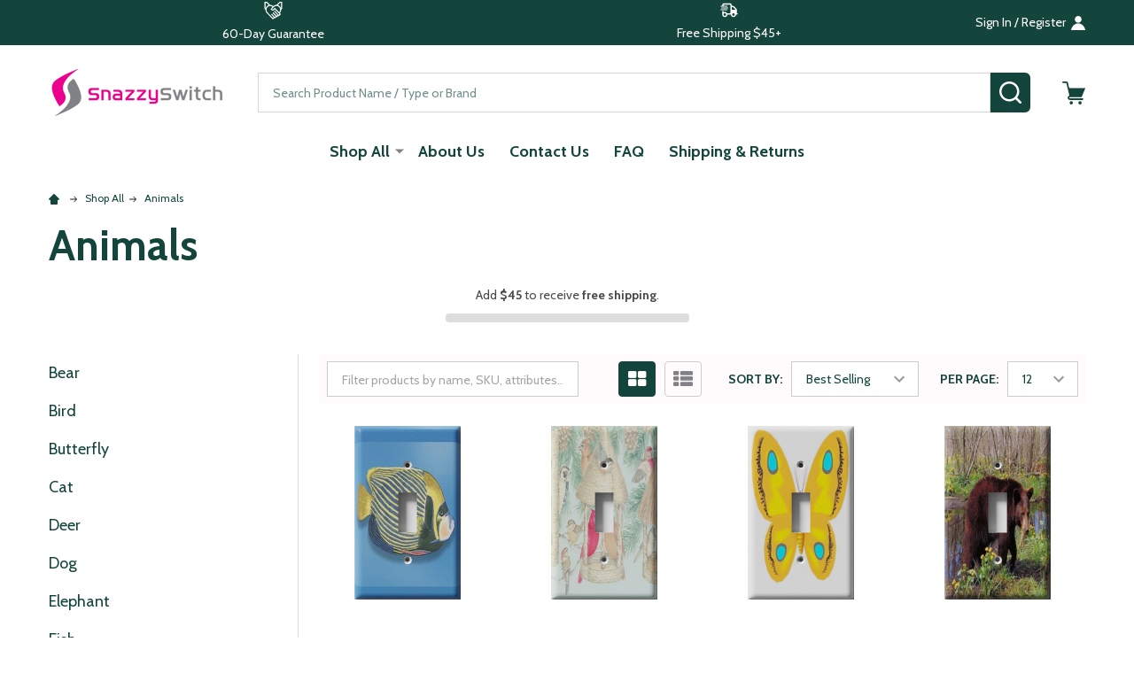

--- FILE ---
content_type: text/html; charset=UTF-8
request_url: https://www.snazzyswitch.com/animals/?page=6
body_size: 44476
content:


    <!DOCTYPE html>
<html class="no-js" lang="en">
        <head>
        <title>Animal Light Switch Plate Covers - Page 6</title>
        <link rel="dns-prefetch preconnect" href="https://cdn11.bigcommerce.com/s-lpazuud8" crossorigin><link rel="dns-prefetch preconnect" href="https://fonts.googleapis.com/" crossorigin><link rel="dns-prefetch preconnect" href="https://fonts.gstatic.com/" crossorigin>
        <meta name="keywords" content="Decorative switchplates, switch covers, light switch covers, switch plates, outlet covers"><link rel='canonical' href='https://www.snazzyswitch.com/animals/?page=6' /><meta name='platform' content='bigcommerce.stencil' />
        
                <link rel="prev" href="https://www.snazzyswitch.com/animals/?page=5">
        <link rel="next" href="https://www.snazzyswitch.com/animals/?page=7">


        <link href="https://cdn11.bigcommerce.com/s-lpazuud8/product_images/favicon.png?t=1709592731" rel="shortcut icon">
        <meta name="viewport" content="width=device-width, initial-scale=1">

        <script nonce="">
            document.documentElement.className = document.documentElement.className.replace('no-js', 'js');
        </script>

        <script nonce="">
    function browserSupportsAllFeatures() {
        return window.Promise
            && window.fetch
            && window.URL
            && window.URLSearchParams
            && window.WeakMap
            // object-fit support
            && ('objectFit' in document.documentElement.style);
    }

    function loadScript(src) {
        var js = document.createElement('script');
        js.nonce = '';
        js.src = src;
        js.onerror = function () {
            console.error('Failed to load polyfill script ' + src);
        };
        document.head.appendChild(js);
    }

    if (!browserSupportsAllFeatures()) {
        loadScript('https://cdn11.bigcommerce.com/s-lpazuud8/stencil/353aa210-9988-013e-9677-36b221d7b8eb/e/5e345110-bc3e-013e-3d09-5233aea04982/dist/theme-bundle.polyfills.js');
    }
</script>
<!-- preload polyfill -->
<script nonce="">!function(n){"use strict";n.loadCSS||(n.loadCSS=function(){});var o=loadCSS.relpreload={};if(o.support=function(){var e;try{e=n.document.createElement("link").relList.supports("preload")}catch(t){e=!1}return function(){return e}}(),o.bindMediaToggle=function(t){var e=t.media||"all";function a(){t.addEventListener?t.removeEventListener("load",a):t.attachEvent&&t.detachEvent("onload",a),t.setAttribute("onload",null),t.media=e}t.addEventListener?t.addEventListener("load",a):t.attachEvent&&t.attachEvent("onload",a),setTimeout(function(){t.rel="stylesheet",t.media="only x"}),setTimeout(a,3e3)},o.poly=function(){if(!o.support())for(var t=n.document.getElementsByTagName("link"),e=0;e<t.length;e++){var a=t[e];"preload"!==a.rel||"style"!==a.getAttribute("as")||a.getAttribute("data-loadcss")||(a.setAttribute("data-loadcss",!0),o.bindMediaToggle(a))}},!o.support()){o.poly();var t=n.setInterval(o.poly,500);n.addEventListener?n.addEventListener("load",function(){o.poly(),n.clearInterval(t)}):n.attachEvent&&n.attachEvent("onload",function(){o.poly(),n.clearInterval(t)})}"undefined"!=typeof exports?exports.loadCSS=loadCSS:n.loadCSS=loadCSS}("undefined"!=typeof global?global:this);</script>
        <script nonce="">window.consentManagerTranslations = `{"locale":"en","locales":{"consent_manager.data_collection_warning":"en","consent_manager.accept_all_cookies":"en","consent_manager.gdpr_settings":"en","consent_manager.data_collection_preferences":"en","consent_manager.manage_data_collection_preferences":"en","consent_manager.use_data_by_cookies":"en","consent_manager.data_categories_table":"en","consent_manager.allow":"en","consent_manager.accept":"en","consent_manager.deny":"en","consent_manager.dismiss":"en","consent_manager.reject_all":"en","consent_manager.category":"en","consent_manager.purpose":"en","consent_manager.functional_category":"en","consent_manager.functional_purpose":"en","consent_manager.analytics_category":"en","consent_manager.analytics_purpose":"en","consent_manager.targeting_category":"en","consent_manager.advertising_category":"en","consent_manager.advertising_purpose":"en","consent_manager.essential_category":"en","consent_manager.esential_purpose":"en","consent_manager.yes":"en","consent_manager.no":"en","consent_manager.not_available":"en","consent_manager.cancel":"en","consent_manager.save":"en","consent_manager.back_to_preferences":"en","consent_manager.close_without_changes":"en","consent_manager.unsaved_changes":"en","consent_manager.by_using":"en","consent_manager.agree_on_data_collection":"en","consent_manager.change_preferences":"en","consent_manager.cancel_dialog_title":"en","consent_manager.privacy_policy":"en","consent_manager.allow_category_tracking":"en","consent_manager.disallow_category_tracking":"en"},"translations":{"consent_manager.data_collection_warning":"We use cookies (and other similar technologies) to collect data to improve your shopping experience.","consent_manager.accept_all_cookies":"Accept All Cookies","consent_manager.gdpr_settings":"Settings","consent_manager.data_collection_preferences":"Website Data Collection Preferences","consent_manager.manage_data_collection_preferences":"Manage Website Data Collection Preferences","consent_manager.use_data_by_cookies":" uses data collected by cookies and JavaScript libraries to improve your shopping experience.","consent_manager.data_categories_table":"The table below outlines how we use this data by category. To opt out of a category of data collection, select 'No' and save your preferences.","consent_manager.allow":"Allow","consent_manager.accept":"Accept","consent_manager.deny":"Deny","consent_manager.dismiss":"Dismiss","consent_manager.reject_all":"Reject all","consent_manager.category":"Category","consent_manager.purpose":"Purpose","consent_manager.functional_category":"Functional","consent_manager.functional_purpose":"Enables enhanced functionality, such as videos and live chat. If you do not allow these, then some or all of these functions may not work properly.","consent_manager.analytics_category":"Analytics","consent_manager.analytics_purpose":"Provide statistical information on site usage, e.g., web analytics so we can improve this website over time.","consent_manager.targeting_category":"Targeting","consent_manager.advertising_category":"Advertising","consent_manager.advertising_purpose":"Used to create profiles or personalize content to enhance your shopping experience.","consent_manager.essential_category":"Essential","consent_manager.esential_purpose":"Essential for the site and any requested services to work, but do not perform any additional or secondary function.","consent_manager.yes":"Yes","consent_manager.no":"No","consent_manager.not_available":"N/A","consent_manager.cancel":"Cancel","consent_manager.save":"Save","consent_manager.back_to_preferences":"Back to Preferences","consent_manager.close_without_changes":"You have unsaved changes to your data collection preferences. Are you sure you want to close without saving?","consent_manager.unsaved_changes":"You have unsaved changes","consent_manager.by_using":"By using our website, you're agreeing to our","consent_manager.agree_on_data_collection":"By using our website, you're agreeing to the collection of data as described in our ","consent_manager.change_preferences":"You can change your preferences at any time","consent_manager.cancel_dialog_title":"Are you sure you want to cancel?","consent_manager.privacy_policy":"Privacy Policy","consent_manager.allow_category_tracking":"Allow [CATEGORY_NAME] tracking","consent_manager.disallow_category_tracking":"Disallow [CATEGORY_NAME] tracking"}}`;</script>

        <script nonce="">
            window.lazySizesConfig = window.lazySizesConfig || {};
            window.lazySizesConfig.loadMode = 1;
        </script>
        <script async src="https://cdn11.bigcommerce.com/s-lpazuud8/stencil/353aa210-9988-013e-9677-36b221d7b8eb/e/5e345110-bc3e-013e-3d09-5233aea04982/dist/theme-bundle.head_async.js" nonce=""></script>

                <script nonce="">
                    (function() {
                        var fonts = ["Google_Cabin_400", "Google_Cabin_700"]
                            .reduce(function(_fonts, font) {
                                var m = font.match(/google_([^_]+)(_(.*))?$/i);
                                if (m) {
                                    _fonts.push([m[1], m[3]]);
                                }
                                return _fonts;
                            }, []);
                        var families = fonts.map(function(font) {
                            return 'family=' + font[0] + (font[1] ? ':wght@' + font[1] : '');
                        }).join('&');
                        function addLink(href, rel, crossorigin) {
                            var link = document.createElement('link');
                            link.href = href;
                            link.rel = rel;
                            if (crossorigin) {
                                link.crossOrigin = crossorigin;
                            }
                            document.head.appendChild(link);
                        }
                        addLink('https://fonts.googleapis.com', 'preconnect');
                        addLink('https://fonts.gstatic.com', 'preconnect', true);
                        addLink('https://fonts.googleapis.com/css2?' + families + '&display=swap', 'stylesheet');
                    })();
                </script>

            <link data-stencil-stylesheet href="https://cdn11.bigcommerce.com/s-lpazuud8/stencil/353aa210-9988-013e-9677-36b221d7b8eb/e/5e345110-bc3e-013e-3d09-5233aea04982/css/theme-1bb005d0-d6a4-013e-ea49-7e3da8c058d4.css" rel="stylesheet">
            
<script type="text/javascript" src="https://checkout-sdk.bigcommerce.com/v1/loader.js" defer ></script>
<script type="text/javascript">
var BCData = {};
</script>

<script data-cfasync="false" data-dd-sm-ignore="true" data-cookieconsent="ignore" id="wsa-tag-manager-tags" nonce="">
</script ><link rel="preconnect" href="https://analytics.google.com"/><link rel="dns-prefetch" href="https://analytics.google.com"/><link rel="preconnect" href="https://www.facebook.com"/><link rel="dns-prefetch" href="https://www.facebook.com"/><link rel="preconnect" href="https://www.googletagmanager.com"/><link rel="dns-prefetch" href="https://www.googletagmanager.com"/>

</script>
<script data-cfasync="false" data-dd-sm-ignore="true" data-cookieconsent="ignore" id="wsa-tag-manager-javascript-h-test" nonce="">!function(w,d){if(d.location.href.indexOf('showHidden=true')<0&&d.location.href.indexOf('shogun.page/previews')<0){w.TagRocket=w.TagRocket||{};var T=w.TagRocket;T.teh=[];w.onerror=function(m,s,l,c,e){T.teh.push((l?(l+' '):'')+(c?(c+' '):'')+m+(m.colno?(':'+m.colno):'')+(s?(' '+s):''));};function a(s){var e=d.createElement('script'),h=d.getElementsByTagName('head')[0];e.appendChild(d.createTextNode(s));h.insertBefore(e,h.firstChild)}a('()=>{};window.arrowFunctions=1');a('async function a(){};window.asyncFunctions=1');var m=new Date().toISOString(),q='wsa-tag-manager-javascript-',z;T.tah=function(s){w.dataLayer=w.dataLayer||[];if(!w.gtag){w.gtag=function(){dataLayer.push(arguments)};gtag('js',new Date);t=d.createElement('script');t.async=!0;t.setAttribute('src','https://www.googletagmanager.com/gtag/js?id=G-7XTJM93TLW');d.head.appendChild(t)};if(!w.wsa_tre){var n='denied';gtag('consent',{functionality_storage:n,ad_storage:n,analytics_storage:n,ad_user_data:n,ad_personalization:n,personalization_storage:n,security_storage:n});gtag('config',"G-7XTJM93TLW",{groups:'TagRocketErrorTracking',send_page_view:false});;gtag('config',"G-5X1RVD6Q74",{groups:'TagRocketErrorTracking',send_page_view:false});gtag('event','tag_rocket_error',{send_to:["G-5X1RVD6Q74"],description:'Script Failure',app_version:'3.46.31',tag_rocket_version:'1.94',ua:navigator.userAgent});};w.wsa_tre=1;if(w.console)console.error('Tag Rocket (h): '+s,T.teh);T.teh.forEach(function(e){gtag('event','app_error',{send_to:'G-7XTJM93TLW',scope:s,description:s+' 3.46.31 h '+e,message:'h '+e,app_version:'3.46.31',automatic:1,tag_rocket_version:'1.94',pagedatetime:m,datetime:m,ua:navigator.userAgent,tags:"unknown",environment:'Production'})})};p=function(){if(!T.ts&&!d.getElementById(q+'second'))T.tah('Header Script Missing');else if(!T.tss)T.tah('Header Script Failure1');else if(!T.ts)T.tah('Header Script Failure2');if(!T.tm&&!d.getElementById(q+'main'))T.tah('Footer Script Missing');else if(!T.tm)T.tah('Footer Script Failure')};if(w.addEventListener)w.addEventListener('DOMContentLoaded',p);else w.attachEvent('onDOMContentLoaded',p)}}(window,document)</script>               
<script data-cfasync="false" data-dd-sm-ignore="true" data-cookieconsent="ignore" id="wsa-tag-manager-javascript-second" nonce="">
/*
    Web Site Advantage: Tag Rocket App 1 of 2 Head [1.94.78517]
    https://bigcommerce.websiteadvantage.com.au/tag-rocket/
    Copyright (C) 2020 - 2025 Web Site Advantage
*/

!function(w,d){if(d.location.href.indexOf('showHidden=true')<0&&d.location.href.indexOf('shogun.page/previews')<0){w.TagRocket=w.TagRocket||{};var T=w.TagRocket;T.tss=1;T.tags='ga4|facebook';T.scc='US-OH';T.seu='false';T.l='';var eet=new Date,eei=0,eer=0,eea='G-7XTJM93TLW';T.ecq=[];T.ec=function(){if(T.consent.analytics)gtag.apply(null,arguments);else T.ecq.push(arguments)};T.a=function(s,e,c,o){try{if(!eei){eei=1;if(!w.gtag){w.gtag=function(){dataLayer.push(arguments)}}T.ec('config',eea,{groups:'TagRocketErrorTracking',send_page_view:false})}if(!eer){eer=1;T.ct=c;if(w.console)console.error('Tag Rocket: '+s+': '+e,o||'');T.ct=1;var z = e?e.substring(0,255):'-missing-';T.ec('event','app_error',{send_to:eea,scope:s,description:s+' 3.46.31 '+z,message:z,app_version:'3.46.31',automatic:1,tag_rocket_version:'1.94',pagedatetime:eet.toISOString(),datetime:new Date().toISOString(),ua:navigator.userAgent,tags:T.tags,timesinceload:new Date-eet,environment:'Production'});eer=0}}catch(x){try{T.ec('event','app_error',{send_to:eea,scope:'AppErrorError',description:'3.46.31 '+x,message:''+x,app_version:'3.46.31',tag_rocket_version:'1.94',pagedatetime:eet.toISOString(),datetime:new Date().toISOString(),ua:navigator.userAgent,tags:T.tags,timesinceload:new Date-eet,environment:'Production'});}catch(y){}}};T.eq=T.eq||[];if(w.addEventListener){w.addEventListener('error',function(){T.ef.apply(T,arguments)},{passive:!0,capture:!0});}else if(w.attachEvent){w.attachEvent('onerror',function(){T.ef.apply(T,arguments)});}if(!T.ef){T.ef=function(){T.eq.push(arguments)}};if(!T.cf){T.cq=T.cq||[];T.cf=function(){T.cq.push(arguments)};if(w.console){T.ce=console.error;console.error=function(){T.ce.apply(console,arguments);T.cf.apply(T,arguments)}}};try{T.dw='NewPromotionsAdded';T.dO=[];T.dP=0;T.cl=function(){T.dN(function(a){a.forEach(function(b){T.e(b.addedNodes,function(c){if(T.bo(c,T.bi)=='promotion'&&T.bn(c,'found')){T.dO.push(c)}T.e(T.dL(c,"["+T.bi+"='promotion']"),function(e){if(T.bn(e,'found')){T.dO.push(e)}})})});if(T.aZ(T.dO)&&!T.dP){T.aD(function(){T.dP=T.bp(function(){T.dP=0;T.f(T.dw,{elements:T.dO});T.dO=[];},100,'New Promotions Added')})}});};T.dH=[];T.dI=0;T.dJ=function(a){T.e(a,function(b){if(T.bo(b,T.bi)=='list'&&T.dK(b)&&T.bn(b,'found')){T.dH.push(b)}T.e(T.dL(b,"["+T.bi+"='list']"),function(c){if(T.dK(c)&&T.bn(c,'found')){T.dH.push(c)}})})};T.dM=function(){T.aD(function(){if(T.aZ(T.dH)){if(T.dI)T.dD(T.dI);T.dI=T.bp(function(){T.f(T.cO,{elements:T.dH});T.dH=[];T.dI=0},500,'New Products Added')}})};T.ck=function(e){T.dN(function(f){f.forEach(function(g){T.dJ(g.addedNodes);});T.dM();},e||d.body)};T.cO='NewProductsAdded';T.aL='UserDataUpdated';T.dL=function(a,b){if(!a.querySelectorAll)return[];var c=a.querySelectorAll(b);if(Array.from)return Array.from(c);else return c};T.bh=function(a){return T.dL(d,a)};T.dK=function(a){var b=T.bo(a,T.bj);return b&&!isNaN(parseInt(b,10))};T.n=function(a){return typeof a!=='undefined'&&a!==null};T.au=function(a){return a===0||(T.n(a)&&a!==''&&!isNaN(a))};T.dW=function(a){var b=String.fromCodePoint;if(b){return b(a)}return ''};T.dV=function(a,b,c){var e=[].slice.call(a).map(function(f){if(c||typeof(f)==='function')return f;try{return T.cZ(f)}catch(g){if(Array.isArray(f)){return [].concat(f)}else return f}});if(T.aZ(e)){e[0]=T.dW(b)+' %cTag Rocket: %c'+e[0];e.splice(1,0,'color:none;');e.splice(1,0,'color:#28a300;')}return e};T.aH=function(){if(w.console)console.warn.apply(console,T.dV(arguments,0x1F6A8,1))};T.cx=function(){if(w.console)console.error.apply(console,T.dV(arguments,0x26A0,1))};T.R=function(a,b){return a.sort(function(c,e){return e.price*e.quantity-c.price*c.quantity}).slice(0,b)};T.cE=function(a,b,c,e){var f,g=function(h){if(h>=T.aZ(a))c&&c();else T.bp(function(){T.t('SB95',function(){f=b(a[h],h);if(typeof f!=='undefined')c&&c(f);else g(h+1)},1)},0,'Yield '+h+' '+e);};g(0)};T.e=function(a,b){var c,e,f=T.aZ(a);if(a&&f)for(c=0;c<f;c++){e=b(a[c],c);if(typeof e!=='undefined')return e}};T.cW=function(a,b){if(a&&T.aZ(a))for(var c=0;c<T.aZ(a);c++){if(a[c]===b)return true}};T.dR=function(a,b,c){a.setAttribute(b,c)};T.p=function(a,b,c){if(T.n(c)&&c!=='')a[b]=c};T.aQ=function(a,b){if(!b||!a)return a;var c=b.split('.'),e=a[c.shift()];return T.aQ(e,c.join('.'))};T.t=function(a,b,c,e){try{c&&b.apply(this,e)}catch(f){T.a(a,''+f,1,f)}};T.bt=function(a,b,c,e){var f=function(){T.t.call(this,'SB24',c,1,arguments)};if(b==T.v&&d.readyState!="loading"){T.bp(f,0,T.v)}else{e=e||{};if(!T.n(e.passive)){e.passive=!0;}a.addEventListener&&a.addEventListener(b,f,e)||a.attachEvent&&a.attachEvent('on'+b,f)}};T.u=function(a,b){T.bt(w,a,function(a){if(!b.done){b.done=1;b(a)}},{once:!0})};T.bS=function(a,b){try{return JSON.stringify(a,b)}catch(c){throw ''+T.bS.caller+' '+c}};T.bV=function(a){return a&&JSON.parse(a)};T.cZ=function(a){return T.bV(T.bS(a))};T.dc=function(a){return T.bS(a)=='{}'};T.z=function(a){var b=Object(a),c,e,f,g=arguments;for(c=1;c<g.length;c++){e=g[c];if(e!=null){for(f in e){if(Object.prototype.hasOwnProperty.call(e,f))b[f]=e[f];}}}return b;};T.aZ=function(a){return a.length};T.bw=function(a){try{if(!localStorage||T.dU)return !1;return localStorage.removeItem(a)}catch(b){T.a('SB63','Incognito Safari has blocked localStorage. This stops us tracking things like add to cart events',1,b);T.dU=!0}};T.bu=function(a){try{if(!localStorage||T.dU)return !1;return localStorage.getItem(a)}catch(b){T.a('SB61','Incognito Safari has blocked localStorage. This stops us tracking things like add to cart events',1,b);T.dU=!0}};T.bv=function(a,b){try{if(!localStorage||T.dU)return !1;localStorage.setItem(a,b)}catch(c){T.a('SB60','Incognito Safari has blocked localStorage. This stops us tracking things like add to cart events',1,c);T.dU=!0}};T.aV=function(a){var b=d.cookie.match(new RegExp('(^| )'+a+'=([^;]+)')),c=b&&unescape(b[2])||'';return c=='deleted'?'':c};T.j=function(a){var b=w.performance;return b&&b.getEntriesByType&&b.getEntriesByType(a)};T.h=function(){var a=navigator;return a.connection||a.mozConnection||a.webkitConnection};T.aK=function(a,b,c){return (a||'').replace(b,c||'')};T.ad=function(a){return (a||'').trim().toLowerCase()};T.bc=function(a){return T.aK(T.aK(T.ad(a),/([^a-z0-9 _])/g),/ +/g,'_')};T.ap=function(a,b){return a.indexOf(b)>=0};T.k=function(a,b){b=b||255;if(!a)return '(missing)';a=T.aK((''+a).trim(),/ *(\r\n|\n|\r) */gm,' ');if(T.aZ(a)<=b)return a;return a.substring(0,b-3)+'...'};T.cy=function(a,b){var c='',e='';switch(b){case 'AU':c='0011';e='61';break;case 'US':case 'CA':c='011';e='1';break;case 'GB':c='011';e='44';break;case 'IT':c='00';e='39';break;}a=T.aK(a,/[^\d+]+/g);if(c)a=T.aK(a,new RegExp('^'+c),'+');if(a[0]!='+'&&e){a='+'+T.aK(e+a,/^0/);}return a};T.br=function(a,b){return a.hasAttribute(b)};T.bo=function(a,b){if(a.getAttribute)return T.k(a.getAttribute(b))};T.bn=function(a,b){var c='data-tagrocket-'+b;if(T.br(a,c))return 0;T.dR(a,c,'1');return 1};T.bz=function(a,b,c,e){var f=setInterval(function(){T.t(a,function(){try{c()}catch(g){if(b)clearInterval(f);throw g}},1)},e);return f};T.ci=function(a,b,c,e){if(a)T.dD(a);return T.bp(b,c,e)};T.dD=function(a){clearTimeout(a)};T.bp=function(a,b,c){return setTimeout(a,b,'Tag Rocket '+(c||''))};T.bF=function(a,b,c){T.di('query getCartMetafields{site{cart{metafields(namespace:"bc_storefront" keys:["'+b+'"]){edges{node{entityId}}}}}}',function(e,f){T.t('SB82',function(){if(e>0){var g='createCartMetafield',h='',i=T.aQ(f,'data.site.cart.metafields.edges');if (i&&i.length){g='updateCartMetafield';h=' metafieldEntityId:'+i[0].node.entityId}T.di('mutation '+g+'{cart{'+g+'(input:{cartEntityId:"'+a+'" data:{key:"'+b+'" value:"'+T.bS(c).replace(/"/g,'\\"')+'"}'+h+'}){metafield{id entityId key value}errors{...on Error{message}}}}}',function(e,j){T.t('SB83',function(){if(e>0){}},1)})}},1)})};T.dS=function(a){T.cp.appendChild(a)};T.dT=function(a,b,c){if(d.querySelector('link[rel="preload"][href="'+a+'"]'))return;c=c||{};c.rel='preload';c.href=a;if(T.cu)c.nonce=T.cu;c.as=b;T.dQ('link',c)};T.dQ=function(a,b,c){b=b||{};if(b.onvisible&&d.hidden){T.u('visibilitychange',function(){T.dQ(a,b,c)});return};var e=d.createElement(a),f;if(b.id&&d.getElementById(b.id))return;for(var g in b){T.dR(e,g,b[g])}e.onload=e.onreadystatechange=function(){f=e.readyState;if(!f||f=='loaded'||f=='complete'){if(c)c();c=null}};T.dS(e);return e};T.de=function(a,b){if(!T.cs){if(d.querySelector('link[rel="preconnect"][href="'+a+'"]'))return;b=b||{};b.rel='preconnect';b.href=a;T.dQ('link',b);b.rel='dns-prefetch';T.dQ('link',b)}};T.dd=function(a){T.dQ('style',{type:'text/css'}).appendChild(d.createTextNode(a));};T.aN=function(a,b,c){b=b||{};b.src=a;if(!T.n(b.async))b.async=!0;if(T.cu)b.nonce=T.cu;if(!T.n(b.onvisible))b.onvisible=!0;if(T.pageType!='orderconfirmation'||T.d.updated){T.dQ('script',b,c)}else{T.o(T.aL,function(){T.dQ('script',b,c)})}};T.do=function(a){if(T.br(a,'data-list-name'))return T.bo(a,'data-list-name');if(a.parentElement)return T.do(a.parentElement)};T.m=function(){var a=d.querySelector('head meta[name="description"]');if(a)return T.bo(a,'content');};T.cw=function(a){var b=w.location.href.match(new RegExp('[?&]'+a+'=([^&]*)'));return decodeURIComponent(b&&b[1]||'')};T.dN=function(a,b,c){if(w.MutationObserver)T.u(T.v,function(){c=c||{childList:!0,subtree:!0};b=b||d.body;if(!b)throw 'no target';new MutationObserver(a).observe(b,c)})};T.dw='NewPromotionsAdded';T.dO=[];T.dP=0;T.cl=function(){T.dN(function(a){a.forEach(function(b){T.e(b.addedNodes,function(c){if(T.bo(c,T.bi)=='promotion'&&T.bn(c,'found')){T.dO.push(c)}T.e(T.dL(c,"["+T.bi+"='promotion']"),function(e){if(T.bn(e,'found')){T.dO.push(e)}})})});if(T.aZ(T.dO)&&!T.dP){T.aD(function(){T.dP=T.bp(function(){T.dP=0;T.f(T.dw,{elements:T.dO});T.dO=[];},100,'New Promotions Added')})}});};T.dH=[];T.dI=0;T.dJ=function(a){T.e(a,function(b){if(T.bo(b,T.bi)=='list'&&T.dK(b)&&T.bn(b,'found')){T.dH.push(b)}T.e(T.dL(b,"["+T.bi+"='list']"),function(c){if(T.dK(c)&&T.bn(c,'found')){T.dH.push(c)}})})};T.dM=function(){T.aD(function(){if(T.aZ(T.dH)){if(T.dI)T.dD(T.dI);T.dI=T.bp(function(){T.f(T.cO,{elements:T.dH});T.dH=[];T.dI=0},500,'New Products Added')}})};T.ck=function(e){T.dN(function(f){f.forEach(function(g){T.dJ(g.addedNodes);});T.dM();},e||d.body)};T.cO='NewProductsAdded';T.ae='PromotionsVisible';T.dv=function(a){T.bf(T.ae,a)};T.bd=function(a,b){var c,e=[];T.e(a.infos||a.items||a,function(f){c=f.product||f;if(!c.completed){e.push(c);}});if (T.aZ(e)&&T.cw('showHidden')!='true'){T.a('SB55e',''+T.aZ(e)+' incomplete products on '+b+' '+e[0].productId+' '+e[0].name,1,e);}};T.dr=function(a,b){var c="["+T.bi+"='list']["+T.bj+"='"+a+"']";if(b)c="[data-list-name='"+T.aK(b,/['"\\]/g,'\\$&')+"'] "+c;return d.querySelector(c)};T.K='ProductsVisible';T.dt=function(a,b){if(T.be||T.cg)a.search=T.be||T.cg;T.bd(a,T.K);T.cH(T.K,a,b)};T.dE=function(a){T.t('SB19b',function(){var b,c={},e;T.e(a,function(f){if(!f.seen){f.seen=1;b=f.callback.name+f.id;if(!c[b])c[b]=[];c[b].push(f)}});for(var g in c){e=c[g][0];e.callback({infos:c[g],list:e.list})}},1)};T.dG=0;T.dF=[];T.dz=function(a){a.visibleTime=0;if(!T.n(a.minVisibleTime))a.minVisibleTime=2e3;var b,c=new IntersectionObserver(function(e){T.e(e,function(f){if(f.isIntersecting){a.lastVisible=new Date;a.trigger='visible';b=T.bp(function(){c.disconnect();T.dF.push(a);if(T.dG)return;T.dG=T.bp(function(){T.dG=0;if(T.aZ(T.dF)){T.dE(T.dF);T.dF=[];}},1e3,'Visible Ticking')},a.minVisibleTime-a.visibleTime,'On First Visible')}else{if(b)T.dD(b);if(a.lastVisible){a.visibleTime+=new Date-a.lastVisible;a.lastVisible=0}}})},{threshold:[0.5]});c.observe(a.e)};T.dB=[];T.dC=0;T.dA=function(a){T.dB.push(a)};T.cm=function(){T.t('SB18',function(){var b,c,e=0,f=1,g=function(a){if(a.seen)return false;if(a.e&&a.e.getBoundingClientRect){try{b=a.e.getBoundingClientRect()}catch(h){}if(b){return b.top>-b.height/2&&b.left>-b.width/2&&b.bottom-b.height/2<=(w.innerHeight||d.documentElement.clientHeight)&&b.right-b.width/2<=(w.innerWidth||d.documentElement.clientWidth)}}return a.percent<T.dC},i=function(j,k){if(!k&&c)return;T.dD(c);c=T.bp(function(){c=0;T.t('SB18a',function(){l()},1)},j,'Scroll Tick '+k)} ,l=function(){var m=[],n=1,o,p,q,r=d.body,s=d.documentElement;q=w.pageYOffset,p=w.innerHeight;if(r&&r.scrollHeight){if(f==1)f=r.scrollHeight;if(s.clientHeight)n=s.clientHeight;if(q&&p)n=q+p;}o=n/f;if(o>T.dC){T.dC=o;e=n;T.t('SB18b',function(){T.e(T.dB,function(a){a.trigger='scroll '+o;if(g(a)&&T.aZ(m)<=5)m.push(a)});if(T.aZ(m)){T.dE(m);i(6e3,1)}},1);}};T.bt(d,'scroll',function(){i(1e3,0);});T.u('load',function(){l()})},1);};T.du=function(a){if(a.e&&('IntersectionObserver' in window)){T.dz(a)}else{T.dA(a)}};T.dy=function(a,b,c,e){if(!w._bcCsrfProtectionPatched&&e<10){T.bp(function(){T.dy(a,b,c,e+1)},100,'XMLHttpRequest Wait '+e)}else{var f=new XMLHttpRequest();e=e||1;f.onreadystatechange=function(){if(this.readyState==4){if(this.status!=200){if(e<12){T.bp(function(){T.dy(a,b,c,e+1)},1e3,'XMLHttpRequest Retry '+e)}else{T.a('SB36','Request Failed after '+e+' attempts : '+a+' '+this.status,1,f);b(0,this.status)}}else{b(1,f.responseText?T.bV(f.responseText):'-missing-')}}};f.open(c?'POST':'GET',a,true);f.withCredentials=true;f.setRequestHeader('Content-type','application/json');if(c){f.setRequestHeader('Authorization','Bearer '+T.cv);f.send(T.bS({query:c}))}else{f.send()}}};T.dx=function(a,b,c,e){if(T.ap(w.location.href,'googleusercontent.com')){c(0,'googleusercontent.com')}else{e=e||1;b=b||{};if(!w._bcCsrfProtectionPatched&&e<10){T.bp(function(){T.dx(a,b,c,e+1)},100,'Fetch Wait '+e)}else{w.fetch(a,b).then(function(f){if(f.ok){f.text().then(function(g){var h;try{h=T.bV(g)}catch(i){throw 'JSON parse error '+i+' '+a}try{c(h?1:0,h||'-empty-')}catch(i){throw 'onComplete error '+i+' '+a}})}else{if(e<12){T.bp(function(){T.dx(a,b,c,e+1)},1e3*e,'Fetch '+e)}else{T.a('SB30','Fetch '+e+' Last Fail '+a+' '+f.status,1,f);try{c(0,f.status)}catch(i){T.a('SB30b','Fetch '+a+' onComplete '+(j.message||j),1,j)}}}}).catch(function(j){if(!j.message||!j.message.match(/^(cancel|annul|brochen|NetworkError when|Failed to fetch|취소됨)/)){if(e<12){T.bp(function(){T.dx(a,b,c,e+1)},1e3,'Fetch Error '+e+1)}else{T.a('SB29','Fetch '+e+' Last Error '+a+' '+(j.message||j),1,j);c(0,j.message||j)}}else c(-1,j.message||j)})}}};T.di=function(a,b){var c='/graphql';if(w.fetch){T.dx(c,{method:'POST',credentials:'same-origin',headers:{'Content-Type':'application/json',Authorization:'Bearer '+T.cv},body:T.bS({query:a})},b)}else{T.dy(c,b,a)}};T.bC=function(a,b){if(w.fetch){T.dx(a,{credentials:'include'},b)}else{T.dy(a,b)}};T.bm=function(){T.o(T.dw,function(a){T.bk(T.bl(a.elements))})};T.bk=function(a){T.e(a,function(b){if(!b.e)b.e=d.querySelector("["+T.bi+"='promotion']["+T.bj+"='"+b.id+"']");var c=b.location=='top'?0.1:0.9;if(b.e){if(T.bn(b.e,'registered')){T.du({se: T.ds,id:'',e:b.e,promotion:b,percent:c,callback:T.dv});T.bt(b.e,'click',function(){T.bf(T.ag,b)})}}else{T.du({se: T.ds,id:'',e:b.e,promotion:b,percent:c,callback:T.dv})}})};T.ag='PromotionClicked';T.dq=0;T.bb=function(a,b){T.dq++;T.e(a.items,function(c,e){if(!b||T.cW(b,c)){c.e=c.e||T.dr(c.productId,a.listName);var f={se: T.ds,id:T.dq,e:c.e,product:c,list:a};if(c.e){if(T.bn(c.e,'registered')){f.callback=T.dt;f.percent=e/T.aZ(a.items);T.du(f);T.bt(c.e,'click',function(){if(!f.seen)T.dt({infos:[f],list:a});T.bf(T.H,f);})}}else{f.callback=T.dt;f.percent=e/T.aZ(a.items);T.du(f);}}})};T.H='ProductClicked';T.bl=function(a){var b,c,e,f,g=[];if(!a)a=T.bh("["+T.bi+"='promotion']["+T.bj+"]");T.e(a,function(h){b=T.bo(h,T.bj);c=T.bo(h,'data-name');e=T.bo(h,'data-position');f={e:h};if(b)f.id=parseInt(b,10);if(c)f.name=c;if(e)f.location=e;g.push(f)});return g};T.bg=function(a){var b,c,e=[],f=T.dn(e,a);if(T.aZ(e)){T.ba({reason:'List',items:e},function(g){T.e(g.items,function(h){if(h.categories)if(T.e(h.categories,function(i){if(i.id=='28'){T.cn=i.path;return 1}}))return});for(b in f){c=f[b];if(T.cn)c.category=T.cn;T.bb(c,g.items)}})}};T.dm=[];T.dn=function(a,b){var c,e,f,g,h,i={},j,k,l,m,n,o,p=['{','blogid','pageid','categoryid','ssib'],q='data-tagrocket-searchprovider';T.e(b,function(r){j=T.do(r)||'Page: '+T.co;c=j.split(':')[0].trim();m=j;if(T.ap(m,':'))m=m.split(':')[1].trim();i[j]=i[j]||{id:T.bc(j),type:c,listName:j,name:m,items:[]};n=T.dm[j]||0;f=T.bo(r,T.bj);e=T.bo(r,'data-product-price');l=T.bo(r,'data-product-category');g=T.bo(r,'data-name');h=T.bo(r,'data-product-brand');o=T.bo(r,'data-position');k={e:r,index:n};if(f)k.productId=parseInt(f,10);if(isNaN(k.productId)){if(!T.dp&&f&&p.some&&p.some(function(m){f.indexOf(m)!=0})){T.dp=1;T.a('SB43','Page contains invalid '+T.bj+' value: '+f,1,r)}}else{T.bn(r,'found');if(T.au(e))k.price=parseFloat(e);if(l)k.category={path:l,breadcrumbs:[l]};if(T.br(r,q))k.searchprovider=T.bo(r,q);if(T.g)k.currency=T.g;if(!isNaN(o))k.index=parseInt(o,10)-1;T.dm[j]=n+1;a.push(k);i[j].items.push(k)}});return i};T.bR=function(a){var b='(unknown)';if(a&&a.nodeName){b=T.ad(a.nodeName);if(b=='body')return 'html>body';if(b=='head')return 'html>head';if(a.id)return b+'#'+a.id;if(a.className&&T.aZ(a.className))b+='.'+a.className.split(/[ ,]+/).join('.');if(a.parentElement)b=T.bR(a.parentElement)+'>'+b;return b}};T.r=function(a,b){if(isNaN(a))return a;if(!b)b=0;var c=Math.pow(10,b),e=Number.EPSILON||2.220446049250313e-16;return Math.round((a+e)*c)/c};T.Q='GetValue';T.getProductId=function(a,b,c,e,f){var g={destination:a,type:b,item:c,itemGroupIdFormat:e,itemIdFormat:f},h=(c.isVariant&&f?f:e);if(c.type=='giftCertificate'){g.value=c.type}else{if(h.length>0)g.value=T.aK(T.aK(T.aK(T.aK(T.aK(T.aK(T.aK(T.aK(T.aK(T.aK(T.aK((T.e(h.split('||'),function(i){if((!T.ap(i,'[[psku]]')||c.productSku)&&(!T.ap(i,'[[pmpn]]')||c.productMpn)&&(!T.ap(i,'[[pupc]]')||c.productUpc)&&(!T.ap(i,'[[pgtin]]')||c.productGtin)&&(!T.ap(i,'[[vname]]')||c.variantName)&&(!T.ap(i,'[[vid]]')||c.variantId)&&(!T.ap(i,'[[vsku]]')||c.variantSku)&&(!T.ap(i,'[[vmpn]]')||c.variantMpn)&&(!T.ap(i,'[[vupc]]')||c.variantUpc)&&(!T.ap(i,'[[vgtin]]')||c.variantGtin))return i})||'[[pid]]'),/\[\[pid\]\]/ig,c.productId),/\[\[pmpn\]\]/ig,c.productMpn),/\[\[pupc\]\]/ig,c.productUpc),/\[\[pgtin\]\]/ig,c.productGtin),/\[\[psku\]\]/ig,c.productSku),/\[\[vname\]\]/ig,c.variantName),/\[\[vid\]\]/ig,c.variantId),/\[\[vsku\]\]/ig,c.variantSku),/\[\[vmpn\]\]/ig,c.variantMpn),/\[\[vupc\]\]/ig,c.variantUpc),/\[\[vgtin\]\]/ig,c.variantGtin)}return T.f(T.Q,g).value};T.bK=function(a){T.d.updated=!0;try{var b=a.billingAddress;T.p(b,'phone',T.cy(b.phone,b.countryCode));T.p(T.d,'email',T.ad(b.email));T.p(T.d,'phone',b.phone);T.p(T.d,'first_name',b.firstName);T.p(T.d,'last_name',b.lastName);T.p(T.d,'street',b.address1);T.p(T.d,'city',b.city);T.p(T.d,'state',b.stateOrProvince);T.p(T.d,'postal_code',b.postalCode);T.p(T.d,'country_code',b.countryCode);if(b.address2)T.d.street=(T.d.street?T.d.street+', ':'')+b.address2;}catch(c){T.a('SB56','Failed to update user data',1,c);}T.bf(T.aL,T.d);};T.aL='UserDataUpdated';T.dj=function(a,b){if(a.variants.edges){return T.e(a.variants.edges,function(c){if(c.node.entityId==b)return c.node})}};T.dk=function(a){var b='',c;T.e(a.options.edges,function(e,f){c=e.node;if(f)b+=', ';b+=c.displayName+':';T.e(c.values.edges,function(g){b+=' '+g.node.label})});return b};T.dg='ProductDataGathered';T.dh='CartDataGathered';T.ba=function(a,b){T.t('SB26c',function(){var c=a.cart,e,f,g,h,i=[],j=[],k=T.cw('showHidden')=='true',l=function(i){a.requests++;var m=i.slice(0,25),n=j.filter(function(o){return T.cW(m,o.p)&&!T.cW(n,o.v)}).map(function(o){return o.v});f='query Products{site{';if(h){f+='id:product(entityId:'+e[0].productId+'){entityId sku mpn upc gtin} product(sku:'+T.bS(h)+'){'}else{f+='products(first:25 entityIds:'+T.bS(m)+'){edges{node{'}f+='entityId sku name path defaultImage {url (width: 1000)}mpn upc gtin brand {name} categories{edges{node{name entityId breadcrumbs(depth:10 first:50){edges{node{name}}}}}}';if(c&&T.aZ(n)){if(T.aZ(n)>250)T.a('SB26','Can only get 250 variants. There are '+T.aZ(n),1,n);f+='variants(first:250 entityIds:'+T.bS(n.slice(0,250))+'){edges{node{entityId mpn upc gtin options(first:50){edges{node{displayName values(first:50){edges{node{label}}}}}}}}}';}f+='twoVariants:variants(first:2){edges{node{entityId sku}}}';if(!h)f+='}}';f+='}}}';T.di(f,function(p,q){T.t('SB32',function(){if(p>0){if(q.errors&&T.aZ(q.errors))throw 'graphql '+q.errors[0].message;T.e(e,function(o){var r,s,t,u,v,x,y,z,aa,ab,ac,ad;if(h){x=T.aQ(q,'data.site.product');y=T.aQ(q,'data.site.id.sku');z=T.aQ(q,'data.site.id.mpn');aa=T.aQ(q,'data.site.id.upc');ab=T.aQ(q,'data.site.id.gtin');delete o.productSku}else{ac=T.aQ(q,'data.site.products.edges');if(!ac)T.a('SB32x',T.bS(q),1,q);x=T.e(ac,function(ae){if(!ae||!ae.node)T.a('SB32z',T.bS(q),1,q);if(ae&&ae.node&&ae.node.entityId==o.productId)return ae.node});if(x)y=x.sku}if(x){o.completed=!0;var af,ag=[],ah=o.sku,ai=x.name,aj=x.path,ak=x.defaultImage,al=x.mpn,am=x.upc,an=x.gtin,ao=x.brand,ap=o.variantId;ah=ah||h;if(y)o.productSku=y;if(ah&&y!=ah)o.variantSku=ah;if(ai)o.name=ai;if(ak){o.defaultImage=ak;if(ak.url)ak.data=T.aK(ak.url,'/1000w/','/{:size}/')};if(aj)o.url=T.cr+aj;if(h){if(z)o.productMpn=z;else delete o.productMpn;if(aa)o.productUpc=aa;else delete o.productUpc;if(ab)o.productGtin=ab;else delete o.productGtin;if(al&&z!=al)o.variantMpn=al;if(am&&aa!=am)o.variantUpc=am;if(an&&ab!=an)o.variantGtin=an;}else{if(al)o.productMpn=al;if(am)o.productUpc=am;if(an)o.productGtin=an;}if(ao&&ao.name)o.brand=ao.name;if(ap&&c){ad=T.dj(x,ap);if(ad){if(ad.options)o.variantName=T.dk(ad);if(ad.mpn)o.variantMpn=ad.mpn;if(ad.upc)o.variantUpc=ad.upc;if(ad.gtin)o.variantGtin=ad.gtin}else{T.a('SB27','Failed to get extra variant information for variant: '+ap,1,x);o.variantName='(id='+ap+')'}};o.isVariant=(ah&&(!y||y!=ah))==!0;v=T.aQ(x,'twoVariants.edges');if(T.aZ(v)>0){af=v[0].node;if(!o.isVariant)o.hasVariants=T.aZ(v)>1||!(o.productSku==af.sku||af.sku=='');if(T.aZ(v)<2&&!o.variantId)o.variantId=af.entityId};o.categories=ag;t=T.aQ(x,'categories.edges');T.e(t,function(aq){if(!aq||!aq.node){T.a('SB32c',T.bS(t),1,t)}else{s={id:aq.node.entityId,name:aq.node.name,breadcrumbs:[]};ag.push(s);u=T.aQ(aq,'node.breadcrumbs.edges');if(!u){T.a('SB32b',T.bS(t),1,t)}else{T.e(u,function(ar){s.breadcrumbs.push(ar.node.name);});s.path=s.breadcrumbs.join("/");if(!r||r.id>s.id)r=s}}});o.category=r}})}else{if(T.pageType!='orderconfirmation'&&p==0)T.a(a.reason,'Failed to get extra information for '+T.aZ(m)+',ok='+p+',status='+q,1,m)}if(T.aZ(i)>25){l(i.slice(25))}else{if(p>0&&!c&&!T.ap(w.location.href,'translate.goog')){var as=[];T.e(e,function(o){if(!o.completed)as.push(o)});if(T.aZ(as)&&!k){if(g)T.a('SB55d','Could not get extra product data for URL sku '+g,1,{issues:as,items:e});else if(h)T.a('SB55a','Could not get extra product data for sku '+h,1,{issues:as,items:e});else T.a('SB55b',a.reason+' '+a.requests+' Could not get extra product data for '+T.aZ(as)+' out of '+T.aZ(e)+' items. '+as[0].productId,1,{issues:as,items:e});T.a('SB55c',T.bS(q),1,q)}}if(a.reason==T.O&&T.aZ(e)&&!e[0].variantId&&T.dl)e[0].variantId=T.dl;T.aD(function(){delete a.cart;T.f(T.dg,a);if(c){c.items=a.items;delete a.items;a.cart=c;T.f(T.dh,a);a.items=a.cart.items}b(a)})}},1)})};if(a.reason==T.O){g=T.cw('sku');h=a.items[0].sku||g;}if(c){c.items=[];var at=c.lineItems;if(at)T.e([].concat(at.physicalItems,at.digitalItems,at.giftCertificates),function(au){if(c.currency&&c.currency.code)au.currency=c.currency.code;if(!T.au(au.price))au.price=au.salePrice;if(!T.au(au.price))au.price=au.list_price;if(au.type=='giftCertificate'){au.price=au.amount;au.productId='giftCertificate';au.quantity=1;au.isTaxable=au.taxable;au.completed=!0}if(au&&!au.parentId)c.items.push(au)});else{T.a('SB26b','Missing lineItems '+a.reason+' '+T.bS(a.response||c),1,c);return}}e=a.items||c.items;a.items=e;if(c)c.items=e;T.products=T.products||[];T.products.push(e);var av=0;if(c){if(T.g&&!c.currency)c.currency={code:T.g};var aw,ax=c.baseAmount,ay=c.cartAmount,az=c.coupons;if(ax&&ay)c.totalDiscount=ax-ay;if(az)c.couponCodes=az.map(function(ba){return ba.code}).join(', ')}T.e(e,function(o){var bb=o.discountAmount,bc=o.couponAmount;if(!o.productId&&o.product_id)o.productId=o.product_id;if(!o.variantId&&o.variant_id)o.variantId=o.variant_id;aw=0;if(bb)aw+=bb;if(bc){aw+=bc;if(c&&c.couponCodes)o.couponCodes=c.couponCodes}if(aw){o.totalDiscount=aw;av+=aw}if(o.type!='giftCertificate'&&o.productId&&!T.cW(i,o.productId))i.push(o.productId);if(o.variantId)j.push({p:o.productId,v:o.variantId});});if(c&&c.orderAmount)c.totalDiscount=(c.discountAmount||0)+av;if(!T.aZ(i)){T.aD(function(){b(a)})}else{a.requests=0;l(i);}},1)};T.t('SB33',function(){var a=T.aQ(w,'prototype'),b=T.aQ(a,'send'),c=T.aQ(a,'open'),e=w.fetch;if(!T.xe){if(c){a.open=function(f,g){this.rurl=g;return c.apply(this,arguments)}}if(b&&b.apply){a.send=function(){var h=this;T.bt(h,'readystatechange',function(){if(h.readyState==4&&(h.status>399||h.status==0)){T.xe(h)}});return b.apply(this,arguments)}}}T.xq=T.xq||[];T.xe=function(i){T.xq.push(i)};if(!T.fe){if(e&&e.apply){w.fetch=function(g){/*This detects fetch errors.Please look up the stack for the real cause of the error*/return e.apply(this,arguments).then(function(j){if(j.status>399)T.fe({type:'status',url:j.url,message:j.status});return j}).catch(function(k){T.fe({type:T.aj,url:g.url||g,message:k.stack||k.message||k});throw k})}}}T.fq=T.fq||[];T.fe=function(l){T.fq.push(l)};},1);T.cj=function(){var a=0,b=0;T.ao='XMLHttpRequestResponseError';T.o(T.ao,function(a){var b=a.responseURL||a.rurl,c=a.status,e='XMLHttpRequest Response '+c,f=e+': '+b;if(b&&T.ap(b,'/g/collect'))T.aq=1;if(b&&(T.ap(b,'/api/storefront/carts/')||T.ap(b,'/customer/current.jwt'))){}else{T.A(T.aj,{description:T.k(f),error_type:'network',error_message:T.k(e),error_filename:T.k(b),fatal:false})}},'GF30',1&&!T.aq);T.xe=function(c){a++;if(T.cp){T.cp.dataset.xhrErrors=a;T.cp.dataset.xhrErrorsInfo=(T.cp.dataset.xhrErrorsInfo||'')+' '+(c.responseURL||c.rurl)+' '+c.status+' '+c.statusText+' '+c.readyState;};if(d.visibilityState!='hidden'&&a<6)T.bf(T.ao,c)};if(T.xq){T.e(T.xq,function(c){T.xe(c)})}T.ar='FetchResponseError';T.o(T.ar,function(a){var b='Fetch Response '+d.visibilityState+' '+a.message;T.A(T.aj,{description:T.k(b+': '+a.url),error_type:'network',error_message:T.k(b),error_filename:T.k(a.url),fatal:false})},'GF34',1);T.fe=function(e){if(T.cp){T.cp.dataset.fetchErrors=b;T.cp.dataset.fetchErrorsInfo=(T.cp.dataset.fetchErrorsInfo||'')+' '+e.url+' '+T.k(e.message,30);};if(!(e.type==T.aj&&d.visibilityState=='hidden')){b++;if(b<6)T.bf(T.ar,e)}};if(T.fq){T.e(T.fq,function(e){T.fe(e)})}};T.aY=function(){return T.bh("["+T.bi+"]["+T.bj+"]").length>0};T.bD=function(a){if(!localStorage)return;T.aD(function(){var b,c,e,f=T.bV(T.bu('wsa-c')),g=f||{version:'n/a'},h,i,j={};T.bN=0;T.e(a.items,function(k){var l=k.productSku,m=k.variantName,n=k.brand,o=k.sku,p=k.quantity;if(T.bN<3){b='id.'+k.id+'.p'+k.productId;if(k.variantId)b+='.v'+k.variantId;c={productId:k.productId,quantity:p,price:k.price,name:k.name,category:k.category};if(l)c.productSku=l;if(m)c.variantName=m;if(n)c.brand=n;if(o)c.sku=o;e=p;i=g[b];if(i)e-=i.quantity;e&&T.bM(e,k,a);j[b]=c}g[b]=null});j.version='1.0';T.bv('wsa-c',T.bS(j));for(h in g){i=g[h];i&&i.quantity&&T.bM(-i.quantity,i,a)}});};T.bt(w,'visibilitychange',function(){if(T.aZ(T.dF)){T.dE(T.dF);T.dF=[]}});T.cz=[];T.o=function(a,b,c,e){if(!a){T.a('On event missing event text: '+c,'');return};if(!c)c=a;if(T.aZ(arguments)<4)e=!0;if(!a||(!e&&e!=false)||!c||!b){T.a('OnEvent bad data',a,b,c,e)}T.cz.push({r:new RegExp(a),c:b,s:c,p:e})};T.cA=[];T.on=function(a,b){if(!a)T.a('On event missing eventRegexText');if(!b)T.a('On event missing callback');T.cA.push({r:new RegExp(a),c:b,s:'C'+T.aZ(T.cA),p:!0})};T.cB=function(f,g,h){T.e(f,function(i){if(i.r.test(g))T.t(i.s,i.c,i.p,[h,g])})};T.cC=function(f,g,h){T.e(f,function(i){if(i.r.test(g))T.t(i.s,i.c,i.p,[h,g])})};T.cD=function(f,g,h,b){T.cE(f.filter(function(i){return i.r.test(g)}),function(i){T.t(i.s,i.c,i.p,[h,g])},b,g)};T.aJ=function(g,h){T.cB(T.cA,g,h);if(!h.cancelBuiltInEvents)T.cB(T.cz,g,h);return h};T.cF=function(g,h,b){T.cD(T.cA,g+' custom events',h,function(){if(!h.cancelBuiltInEvents)T.cD(T.cz,g+' built in events',h,function(){b&&b(h)});else{b&&b(h)}});};T.cG=function(g,h){T.cC(T.cA,g,h);if(!h.cancelBuiltInEvents)T.cC(T.cz,g,h);return h};T.f=function(g,h){h.cancelBuiltInEvents=!1;return T.aJ(g,h)};T.bf=function(g,h){T.aD(function(){T.f(g,h)})};T.cH=function(g,h,b){h.cancelBuiltInEvents=!1;T.cF(g,h,function(j){b&&b(j)})};T.cI=function(g,h){h.cancelBuiltInEvents=!1;return T.cG(g,h)};T.av=function(g,h){h.cancel=!1;T.aJ(g,h);return !h.cancel};T.cJ=function(g,h){h.cancel=!1;T.cG(g,h);return !h.cancel};T.d={};T.userData=T.d;T.userDataUpdated=function(){T.bf(T.aL,T.d)};T.d.customer_group_name="Retail";T.d.customer_group_id='3';T.cn='';T.app={a:'3.46.31',v:'1.94.78517',d:'2025/10/22 23:08'};T.g='USD';T.U='USD';T.co="Animal Light Switch Plate Covers - Page 6";T.cp=d.getElementsByTagName('head')[0];T.bi='data-event-type';T.bj='data-entity-id';T.v='DOMContentLoaded';T.aj='exception';T.instantLoad='false';T.dataTagEnabled='false';T.B='page_view';T.y='config';T.aE='event';T.pageType='category';T.cr='https://www.snazzyswitch.com';T.cs=false;T.cu="";T.w='allow_enhanced_conversions';T.cv="eyJ0eXAiOiJKV1QiLCJhbGciOiJFUzI1NiJ9.eyJjaWQiOlsxXSwiY29ycyI6WyJodHRwczovL3d3dy5zbmF6enlzd2l0Y2guY29tIl0sImVhdCI6MTc2OTc4MjI1NSwiaWF0IjoxNzY5NjA5NDU1LCJpc3MiOiJCQyIsInNpZCI6NzU5NTM5LCJzdWIiOiJCQyIsInN1Yl90eXBlIjowLCJ0b2tlbl90eXBlIjoxfQ.lRI8iTMejnJGb3BECQnlmmpUUbnlo8JcgKoQCw7SuVtaZwLFz8FfNx4mNxaYhgkHHm3v8VR4Nb_omRKGhwh3eQ";T.be=T.cw('search_query');if(!T.be)T.be=T.cw('search_query_adv');if(T.be)T.pageType=T.pageType+'_search';T.q=T.n(d.hidden)?''+d.hidden:'unknown';w.dataLayer=w.dataLayer||[];T.cK=[];T.gq=[];T.gp=[];T.az=function(){if(!T.cL&&T.cM){T.cL=!0;try{while(T.aZ(T.cK)){var a=T.cK[0];T.cK.splice(0, 1);gtag.apply(null,a)}while(T.aZ(T.gq)){var a=T.gq[0];T.gq.splice(0, 1);gtag.apply(null,a)}if(T.cN){while(T.aZ(T.gp)){var a=T.gp[0];T.gp.splice(0, 1);gtag.apply(null,a)}}}finally{T.cL=!1;}}};T.ax=function(b){if(!w.gtag||!w.gtag.tagrocket){w.gtag=function(c,e,f){var a=arguments;if(T.cM){var g=f&&f.send_to||[],h=Array.isArray(g)?g:[g],i=["g-5x1rvd6q74","tagrocket","googleanalyticsfour"];if(c==T.y&&e&&i.includes(e.toLowerCase())&&(f&&f.send_page_view===!1)!=!0){T.cN=!0;}if(c==T.aE){if(e==T.B){if(h.some(function(j){return i.includes(j.toLowerCase())})){T.cN=!0;}}else if(!T.cN&&(h.some(function(j){return i.includes(j.toLowerCase())}))){T.gp.push(a);return;}}if(T.av('GtagCommandPending',{arguments:arguments})){try{if(TextEncoder){var s=new TextEncoder().encode(T.bS(k)).byteLength;if(s>16e3)T.a('GT5','Gtag Payload Too Large g t s'+s,1,arguments)}}catch(l){}dataLayer.push(a);T.aJ('GtagCommandSent',{arguments:arguments})}}else{if(c=='consent')dataLayer.push(a);else T.cK.push(a)}};w.gtag.tagrocket=!0;}};T.ax();dataLayer.splice(0).forEach(function(a){gtag.apply(null,a)});T.o(T.K,function(a){var b=[],c=a.list,e=c.listName,f={items:b},g;T.p(f,'currency',T.g);T.e(a.infos,function(h){g=T.I(h.product,(h.e?'element':'stencil')+' '+h.trigger+' '+(h.product.searchprovider?h.product.searchprovider:''));if(g)b.push(g)});if(c.category&&c.type!=c.category)e=c.type+': '+c.category;T.A('view_item_list',T.J(f,e,c.id))},'GF3d',1);T.o(T.K,function(a){var b=[],c=a.list,e,f=c.type,g='ViewCategory';if(c.category)f=c.category;T.e(a.infos,function(h){b.push(T.aP(h.product));});e={content_ids:b,content_type:'product_group',content_category:f,content_name:c.name};if(a.search){e.search_string=a.search;g='Search'}T.aM(g,e,g=='ViewCategory'?'trackCustom':'track')},'FA8',1);T.o(T.ae,function(a){T.e(a.infos,function(b){T.af('view_promotion',b.promotion)})},'GF40',1);T.o(T.H,function(a){var b=T.I(a.product),c={items:[b]};T.p(c,'currency',T.g);if(b)T.A('select_item',T.J(c,a.list.listName,a.list.id))},'GF3c',1);T.o(T.ag,function(a){T.af('select_promotion',a)},'GF41',1);T.o(T.cO,function(a){T.bg(a.elements)});T.cP='consent';T.cQ='default';T.cR='update';T.cS='denied';T.cT='granted';T.aA='ConsentChanged';T.aT={gtagConsentModeV2:'basic',consentSource:'bc',bcEnabled:T.cs,enabled:T.cs};T.consent=T.aT;T.gtmConsent=function(a,b){T.cU(b||'gtm',a)};T.t('SB7',function(){var a,b,c=function(a){var e=!0;T.ay=T.cV=T.aO=e;T.aT.analytics=T.ay;T.aT.functional=T.cV;T.aT.targetingAdvertising=T.aO;};a=T.aV('bc_consent');c(a);T.bz('SB7b',1,function(){b=T.aV('bc_consent');if(a!=b){a=b;c(b);T.f(T.aA,T.aT)}},500)},1);T.t('SB14',function(){T.updateConsent=function(a,b,c){T.a('SB14','updateConsent called when Tag Rocket is set to use the BigCommerce consent system',1,T.aT);var e,f,g=function(h){switch(h){case true:case T.cT:return !0;case false:case T.cS:return !1;default:return null;}};if(typeof a==='object'&&a!==null){e=a}else{e={};f=g(a);if(f!=null)e.analytics_storage=f?T.cT:T.cS;f=g(b);if(f!=null)e.functionality_storage=f?T.cT:T.cS;f=g(c);if(f!=null)e.ad_storage=f?T.cT:T.cS};T.aT.trLast=e;gtag(T.cP,T.cR,e)}},1);T.cX='ConsentEstablished';T.u(T.v,function(){T.aT.established='bc';T.cY();T.cM=!0;T.cH(T.cX,T.aT)});T.aD=function(a){if(T.cM)a();else T.o(T.cX,a)};T.t('SB18',function(){T.cU=function(a,b){var c='[US-OH] external Consent Mode '+a+" command detected while Tag Rocket is set to using the BC Banner. Possibly because BigCommerce's BODL GA4 solution is enabled.",e=T.cZ({o:b,c:T.aT}),f=T.aT.trLast;if(f&&!T.aT.errorSent&&(f.ad_storage!=b.ad_storage||f.analytics_storage!=b.analytics_storage||f.functionality_storage!=b.functionality_storage)){T.aT.errorSent=!0;if(T.bu('wsa-cme'))T.aH(c,e);else T.a('SB91',c,1,e);T.bv('wsa-cme','-')}}},1);T.da=!0;T.db=function(){var a=w.google_tag_data,b=T.cQ,c=a&&a.ics&&a.ics.entries,e={},f,g;if(c){for(f in c){g=c[f];if(T.n(g.update)){e[f]=g.update?T.cT:T.cS;b=T.cR}else if(T.n(g.default))e[f]=g.default?T.cT:T.cS}if(!T.dc(e)){a=T.aT.googleTagData;if(!a||T.bS(e)!=T.bS(a)||(b==T.cR&&T.da)){T.da=!1;T.aT.googleTagData=T.cZ(e);T.cU('google_tag_data_'+b,e)}}}};T.bz('SB81',0,T.db,500);T.aD(function(){T.ax('WhenConsentEstablished');T.az()});T.t('SB15',function(){var a,b=w.dataLayer,c=b.push,e=function(f,g){if(f.length>2&&f[0]==T.cP)T.cU('dl_'+f[1]+'_'+g,f[2]);T.bf('DataLayerCommand',{command:f,cause:g,cancelDataLayerEvents:!0})};for(a=0;a<b.length;a++){e(b[a],'before')};b.push=function(){var h=[].slice.call(arguments,0);T.ax('dataLayer.push');c.apply(b,h);h.forEach(function(i){e(i,'push')});T.az()};},1);T.loadScript=T.aN;T.addScriptTag=T.aN;T.addStyleTag=T.dd;T.addPreconnectTag=T.de;T.userData=T.d;T.cY=function(){T.init=function(a){a()};if(T.i)T.e(T.i,function(a){a()})};T.aw=[];T.x=function(a,b){T.ax('GtagAnalyticsConsent');if(T.ay){gtag.apply(null,arguments);}else T.aw.push(arguments);T.az()};T.o(T.aA,function(){T.ax('GtagAnalyticsConsent ConsentChanged');if(T.ay){T.e(T.aw,function(c){gtag.apply(null,c);});T.aw=[];T.az()}});T.aB=0;T.aC=0;T.an=Date.now();T.A=function(e,f){try{if(e==T.aj){T.aC++;if(T.aC>15)return};f=T.z({},T.b,f);f.send_to="G-5X1RVD6Q74";T.aB++;f['developer_id.dODEzZj']=true;if(!gtag)T.a('GF43',e+': No gtag',1,f);T.aD(function(){T.t('GF91',function(){T.x(T.aE,e,f)},1)});}catch(g){T.a('GF42',e+': '+g,1,g);throw g}};T.aM=function(a,b,c,e){b=b||{};b.app='TagRocket';c=c||'track';if(b.value||b.value===0){b.currency=b.currency||T.g}b.product_catalog_id="830029478886772";if(e){fbq(c,a,b,{eventID:e})}else{fbq(c,a,b)}};gtag('set','developer_id.dODEzZj',true);T.o(T.aA,function(){T.aT.trLast={analytics_storage:T.ay?T.cT:T.cS,functionality_storage:T.cV?T.cT:T.cS,ad_storage:T.aO?T.cT:T.cS};T.ax('ConsentChanged1');gtag(T.cP,T.cR,T.aT.trLast);dataLayer.push({event:'bc_consent_update'});T.az()});T.o(T.aA,function(){if(T.ay&&T.ecq){T.ax('ConsentChanged2');T.e(T.ecq,function(a){gtag.apply(null,a)});T.ecq=[];T.az()}});if(T.cs){T.aT.trLast={functionality_storage:T.cV?T.cT:T.cS,ad_storage:T.aO?T.cT:T.cS,analytics_storage:T.ay?T.cT:T.cS};gtag(T.cP,T.cQ,T.aT.trLast);};T.bw('wsa-cm');T.df=function(){var a={address:{}},b=a.address;T.p(a,'email',T.d.email);T.p(a,'phone_number',T.d.phone);T.p(b,'first_name',T.d.first_name);T.p(b,'last_name',T.d.last_name);T.p(b,'street',T.d.street);T.p(b,'city',T.d.city);T.p(b,'region',T.d.state);T.p(b,'postal_code',T.d.postal_code);T.p(b,'country',T.d.country_code);if(T.dc(b))delete a.address;if(!T.dc(a))gtag('set','user_data',a)};T.o(T.aL,function(){T.df()});T.df();gtag('js',new Date);T.t('FA1c',function(){T.aF=[];T.aG=1;var a;if(w.fbq){T.aH('Meta pixel already existed. Probable implementation duplication');T.aI=1}else{a=w.fbq=function(){var b=arguments;if(T.aG)T.aF.push(b);else{if(T.av('FbqCommandPending',{arguments:b})){a.callMethod?a.callMethod.apply(a,b):a.queue.push(b);T.aJ('FbqCommandSent',{arguments:b})}}};if(!w._fbq)w._fbq=a;a.push=a;a.loaded=!0;a.version='2.0';a.queue=[]}fbq('set','autoConfig',false,"959409427588883");},1);T.aW='https://www.googletagmanager.com/gtag/js?id=G-5X1RVD6Q74';T.aD(function(){T.t('GF1',function(){var a={},b={},c={send_page_view:false,groups:['TagRocket','GoogleAnalyticsFour']};T.b=a;var e={};T.p(e,'customer_id',T.d.id);T.p(e,'customer_group_name',T.d.customer_group_name);T.p(e,'customer_group_id',T.d.customer_group_id);T.p(e,'user_currency_code',T.g);gtag('set','user_properties',e);var f='deliveryType',g='',h=T.h(),i=T.j("resource"),j=T.j("navigation"),k=j&&j[0];b.meta_description=T.k(T.m());b.content_group=T.pageType;a.page_type=T.pageType;if(!w.arrowFunctions)g+='arrowFunctions ';if(!w.asyncFunctions)g+='asyncFunctions ';if(!w.fetch)g+='fetch ';if(!w.MutationObserver)g+='MutationObserver ';if(!w.addEventListener)g+='addEventListener ';b.missing_features=g.trim()||'(none)';if(i)a.early_hints=i.filter(function(l){return l.initiatorType=='early-hints'}).length;a.effective_connection_type=h&&h.effectiveType||'unknown';a.save_data=(h&&T.n(h.saveData))?''+h.saveData:'unknown';a.prerendered=T.n(d.prerendering)?''+d.prerendering:'not yet supported';a.delivery_type=k?(T.n(k[f])?k[f]||'normal':'not supported'):'unknown';a.initially_hidden=T.q;var m=d.documentElement,n=d.body;a.width=w.innerWidth||(m&&m.clientWidth);a.height=w.innerHeight||(m&&m.clientHeight);a.pixel_ratio=w.devicePixelRatio;if(!a.width)T.u(T.v,function(){a.width=n&&n.clientWidth;a.height=n&&n.clientHeight});T.p(a,'active_currency_code',T.g);T.p(a,'user_id',T.d.id);c[T.w]=!0;T.x(T.y,"G-5X1RVD6Q74",T.z(c,a));b=T.z(b,a);T.A(T.B,b)},1);T.t('FA1e',function(){var a={},b=function(){T.p(a,'em',T.d.email);T.p(a,'external_id',T.d.id);T.p(a,'ph',T.aK(T.d.phone,/^\+/));T.p(a,'fn',T.ad(T.d.first_name));T.p(a,'ln',T.ad(T.d.last_name));T.p(a,'ct',T.ad(T.aK(T.d.city,/\s+/g)));T.p(a,'st',T.ad(T.d.state));T.p(a,'zp',T.ad(T.aK(T.d.postal_code,/\s+/g)));T.p(a,'country',T.ad(T.d.country_code));};b();T.o(T.aL,function(){b()});fbq('init',"959409427588883",a);T.aM('PageView');T.aG=0;T.e(T.aF,function(c){w.fbq.apply(w.fbq,c)})},1);});}catch(e){T.teh=T.teh||[];T.teh.push(e);if(T.a)T.a('HEAD',''+e,1,e);else if(T.tah)T.tah('Head Script ISSUE');}T.ts=1}}(window,document)

</script>

      <script type=text/javascript>  
      /* >> TriplePixel :: start*/ 
      window.TriplePixelData={TripleName:"store-lpazuud8.mybigcommerce.com",ver:"2.17",plat:"bigcommerce",isHeadless:false,product:{id:"",name:"",price:""},checkout:{id:"",ship_email:""},user:{em:""}},function(W,H,A,L,E,_,B,N){function O(U,T,P,H,R){void 0===R&&(R=!1),H=new XMLHttpRequest,P?(H.open("POST",U,!0),H.setRequestHeader("Content-Type","text/plain")):H.open("GET",U,!0),H.send(JSON.stringify(P||{})),H.onreadystatechange=function(){4===H.readyState&&200===H.status?(R=H.responseText,U.includes("/first")?eval(R):P||(N[B]=R)):(299<H.status||H.status<200)&&T&&!R&&(R=!0,O(U,T-1,P))}}if(N=window,!N[H+"sn"]){N[H+"sn"]=1,L=function(){return Date.now().toString(36)+"_"+Math.random().toString(36)};try{A.setItem(H,1+(0|A.getItem(H)||0)),(E=JSON.parse(A.getItem(H+"U")||"[]")).push({u:location.href,r:document.referrer,t:Date.now(),id:L()}),A.setItem(H+"U",JSON.stringify(E))}catch(e){}var i,m,p;A.getItem('"!nC`')||(_=A,A=N,A[H]||(E=A[H]=function(t,e,a){return void 0===a&&(a=[]),"State"==t?E.s:(W=L(),(E._q=E._q||[]).push([W,t,e].concat(a)),W)},E.s="Installed",E._q=[],E.ch=W,B="configSecurityConfModel",N[B]=1,O("https://conf.config-security.com/model",5),i=L(),m=A[atob("c2NyZWVu")],_.setItem("di_pmt_wt",i),p={id:i,action:"profile",avatar:_.getItem("auth-security_rand_salt_"),time:m[atob("d2lkdGg=")]+":"+m[atob("aGVpZ2h0")],host:A.TriplePixelData.TripleName,plat:A.TriplePixelData.plat,url:window.location.href.slice(0,500),ref:document.referrer,ver:A.TriplePixelData.ver},O("https://api.config-security.com/event",5,p),O("https://api.config-security.com/first?host=store-lpazuud8.mybigcommerce.com&plat=bigcommerce",5)))}}("","TriplePixel",localStorage); 
      /* << TriplePixel :: end*/ 
      </script><script>
  (function() {
    window.OnVoard = window.OnVoard || function() {
      (window.OnVoard.q = window.OnVoard.q || []).push(arguments);
    };
    var script = document.createElement("script");
    var parent = document.getElementsByTagName("script")[0].parentNode;
    script.async = 1;

    
    script.src = "https://scripts.onvoard.com/apps/loader.js";
    
    parent.appendChild(script);
  })();
</script>

<script>

var ovData = {};
ovData["ecommerce_platform"] = "bigcommerce";
ovData["account_id"] = "acct_az0uliu4ltmnqq5";


  ovData["storefront_api_token"] = "eyJ0eXAiOiJKV1QiLCJhbGciOiJFUzI1NiJ9.eyJjaWQiOlsxXSwiY29ycyI6WyJodHRwczovL3d3dy5zbmF6enlzd2l0Y2guY29tIl0sImVhdCI6MTc2OTc4MjI1NSwiaWF0IjoxNzY5NjA5NDU1LCJpc3MiOiJCQyIsInNpZCI6NzU5NTM5LCJzdWIiOiJCQyIsInN1Yl90eXBlIjowLCJ0b2tlbl90eXBlIjoxfQ.lRI8iTMejnJGb3BECQnlmmpUUbnlo8JcgKoQCw7SuVtaZwLFz8FfNx4mNxaYhgkHHm3v8VR4Nb_omRKGhwh3eQ";
  ovData["page_type"] = "category";
  ovData["store_hash"] = "lpazuud8";
  ovData["secure_base_url"] = "https://www.snazzyswitch.com";
  ovData["cart_id"] = "";
  ovData["currency_selector"] = {"currencies":[{"id":1,"name":"US Dollar","code":"USD","flag":"<img src=\"https://cdn11.bigcommerce.com/s-lpazuud8/lib/flags/us.gif\" border=\"0\" alt=\"\" role=\"presentation\" />","is_active":true,"switch_url":"https://www.snazzyswitch.com/animals/?setCurrencyId=1","cart_currency_switch_url":"https://www.snazzyswitch.com/cart/change-currency"}],"active_currency_id":1,"active_currency_flag":"<img src=\"https://cdn11.bigcommerce.com/s-lpazuud8/lib/flags/us.gif\" border=\"0\" alt=\"\" role=\"presentation\" />","active_currency_name":"US Dollar","active_currency_code":"USD","default_currency_code":"USD"};
  ovData["product"] = {};
  ovData["customer"] = {};
  ovData["cart"] = {};
  ovData["checkout"] = {};
  ovData["order"] = {};






  window.OnVoardData = ovData;


if (ovData.currency_selector.default_currency_code !== ovData.currency_selector.active_currency_code) {
  fetch('/graphql', {
    method: 'POST',
    credentials: 'same-origin',
    headers: {
      'Content-Type': 'application/json',
      'Authorization': `Bearer ${ovData.storefront_api_token}`
    },
    body: JSON.stringify({
      query: `
        query getCurrencyDetails($currencyCode: currencyCode!) {
          site {
            currency(currencyCode: $currencyCode) {
              entityId
              code
              name
              isActive
              exchangeRate
              isTransactional
              display {
                decimalToken
                thousandsToken
                decimalPlaces
              }
            }
          }
        }
      `,
      variables: {
        'currencyCode': ovData.currency_selector.active_currency_code
      },
    }),
  })
  .then(res => res.json())
  .then(json => {
    window.OnVoardData['exchange_rate'] = json.data.site.currency.exchangeRate;
  });
}</script><script>
    (function() {
        var css = document.createElement('style');
        css.innerHTML = '.emthemesModez-sections-group { display: block; min-height: 150px }'
            + '@media (max-width: 800px) { .heroCarousel-content { padding-top: 80px; padding-bottom: 100px } }';
        document.head.appendChild(css);
        function addLink(rel, href, as, crossOrigin) {
            var link = document.createElement('link');
            link.rel = rel;
            link.href = href;
            if (crossOrigin) {
                link.crossOrigin = crossOrigin;
            }
            if (as) {
                link.as = as;
            }
            document.head.appendChild(link);
        }
        
        addLink('https://static.klaviyo.com', 'dns-prefetch preconnect', '', true);
        addLink('https://fonts.gstatic.com', 'dns-prefetch preconnect', '', true);
        addLink('https://d2lz7267o80s75.cloudfront.net', 'dns-prefetch preconnect', '', true);
        addLink('https://www.googletagmanager.com/', 'dns-prefetch preconnect', '', true);
        addLink('https://fonts.googleapis.com/', 'dns-prefetch preconnect', '', true);
        addLink('https://fonts.gstatic.com/', 'dns-prefetch preconnect', '', true);
        // Edit and uncomment below lines to preload the carousel first image
        addLink('https://cdn11.bigcommerce.com/s-lpazuud8/images/stencil/original/image-manager/800x800hero.jpg?t=1759722925', 'preload', 'image');
        addLink('https://cdn11.bigcommerce.com/s-lpazuud8/images/stencil/original/image-manager/croppedhomeimage.jpg?t=1760103783', 'preload', 'image');        // addLink('https://cdn11.bigcommerce.com/s-5neyv67my8/images/stencil/640w/carousel/13/fire_extinguishers_1.png?c=1', 'preload', 'image');
    })();
</script>
<script nonce="">
(function () {
    var xmlHttp = new XMLHttpRequest();

    xmlHttp.open('POST', 'https://bes.gcp.data.bigcommerce.com/nobot');
    xmlHttp.setRequestHeader('Content-Type', 'application/json');
    xmlHttp.send('{"store_id":"759539","timezone_offset":"-5.0","timestamp":"2026-01-28T23:47:34.68901500Z","visit_id":"3de35fdf-1b42-4222-9840-913043185cde","channel_id":1}');
})();
</script>

        


            
            
            
            
            
            
            
            
            
            
            
            

        <!-- snippet location htmlhead -->

         
    </head>
    <body class="csscolumns supermarket-layout--default
        supermarket-style--
        
        supermarket-pageType--category
        supermarket-page--pages-category
        
        
        
        
        
        
        " id="topOfPage">

        <!-- snippet location header -->

        <svg data-src="https://cdn11.bigcommerce.com/s-lpazuud8/stencil/353aa210-9988-013e-9677-36b221d7b8eb/e/5e345110-bc3e-013e-3d09-5233aea04982/img/icon-sprite.svg" class="icons-svg-sprite"></svg>

        <header class="header" role="banner" >

    <div class="beautify__topHeader">
        <div class="container">
            <div class="_announce">
                <div data-content-region="header_top_announcement--global"><div data-layout-id="66f625c9-1484-4ef7-b6ea-a2f2ee2fc34f">       <div data-sub-layout-container="161059e2-5f88-4b9d-ad2d-9116184c77dc" data-layout-name="Layout">
    <style data-container-styling="161059e2-5f88-4b9d-ad2d-9116184c77dc">
        [data-sub-layout-container="161059e2-5f88-4b9d-ad2d-9116184c77dc"] {
            box-sizing: border-box;
            display: flex;
            flex-wrap: wrap;
            z-index: 0;
            position: relative;
            height: ;
            padding-top: 0px;
            padding-right: 0px;
            padding-bottom: 0px;
            padding-left: 0px;
            margin-top: 0px;
            margin-right: 0px;
            margin-bottom: 0px;
            margin-left: 0px;
            border-width: 0px;
            border-style: solid;
            border-color: #333333;
        }

        [data-sub-layout-container="161059e2-5f88-4b9d-ad2d-9116184c77dc"]:after {
            display: block;
            position: absolute;
            top: 0;
            left: 0;
            bottom: 0;
            right: 0;
            background-size: cover;
            z-index: auto;
        }
    </style>

    <div data-sub-layout="83622409-6ff1-4e7e-a7f1-35b76c5d9392">
        <style data-column-styling="83622409-6ff1-4e7e-a7f1-35b76c5d9392">
            [data-sub-layout="83622409-6ff1-4e7e-a7f1-35b76c5d9392"] {
                display: flex;
                flex-direction: column;
                box-sizing: border-box;
                flex-basis: 100%;
                max-width: 100%;
                z-index: 0;
                position: relative;
                height: ;
                padding-top: 0px;
                padding-right: 0px;
                padding-bottom: 0px;
                padding-left: 0px;
                margin-top: 0px;
                margin-right: 0px;
                margin-bottom: 0px;
                margin-left: 0px;
                border-width: 0px;
                border-style: solid;
                border-color: #333333;
                justify-content: center;
            }
            [data-sub-layout="83622409-6ff1-4e7e-a7f1-35b76c5d9392"]:after {
                display: block;
                position: absolute;
                top: 0;
                left: 0;
                bottom: 0;
                right: 0;
                background-size: cover;
                z-index: auto;
            }
            @media only screen and (max-width: 700px) {
                [data-sub-layout="83622409-6ff1-4e7e-a7f1-35b76c5d9392"] {
                    flex-basis: 100%;
                    max-width: 100%;
                }
            }
        </style>
        <div data-widget-id="91d408d3-8ad0-49ef-916e-c6cd0ad3b352" data-placement-id="34fcee5a-ac9f-46d1-a4f4-2596225e2dc1" data-placement-status="ACTIVE">
        <style>
            .beautify__calloutIcons-91d408d3-8ad0-49ef-916e-c6cd0ad3b352 {
                line-height: 1.25;
            }
            .beautify__calloutIcons-91d408d3-8ad0-49ef-916e-c6cd0ad3b352 a {
                color: inherit;
                text-decoration: none;
            }
            .beautify__calloutIcons-91d408d3-8ad0-49ef-916e-c6cd0ad3b352 [data-link] {
                cursor: pointer;
            }
            .beautify__calloutIcons-91d408d3-8ad0-49ef-916e-c6cd0ad3b352 p {
                margin: 0;
            }
            .beautify__calloutIcons-91d408d3-8ad0-49ef-916e-c6cd0ad3b352 ._row {
                display: flex;
                flex-wrap: wrap;
                justify-content: center;
                margin: 0 -0.375rem;
            }
            .beautify__calloutIcons-91d408d3-8ad0-49ef-916e-c6cd0ad3b352 ._col {
                padding: 3rem 0.375rem;
                text-align: center;
                flex: 1;
            }
            .beautify__calloutIcons-91d408d3-8ad0-49ef-916e-c6cd0ad3b352 ._item {
                display: block;
            }
            .beautify__calloutIcons-91d408d3-8ad0-49ef-916e-c6cd0ad3b352 ._icon {
                display: block;
                text-align: center;
            }
            .beautify__calloutIcons-91d408d3-8ad0-49ef-916e-c6cd0ad3b352 ._icon img,
            .beautify__calloutIcons-91d408d3-8ad0-49ef-916e-c6cd0ad3b352 ._icon svg {
                max-width: 100%;
            }
            .beautify__calloutIcons-91d408d3-8ad0-49ef-916e-c6cd0ad3b352 ._heading {
                display: block;
                margin-top: 0.75rem;
            }
            .beautify__calloutIcons-91d408d3-8ad0-49ef-916e-c6cd0ad3b352 ._desc {
                display: block;
            }

            @media (max-width: 800px) {
                .beautify__calloutIcons-91d408d3-8ad0-49ef-916e-c6cd0ad3b352 ._col {
                    padding: 1.5rem 0.375rem;
                }
            }

                .beautify__calloutIcons-91d408d3-8ad0-49ef-916e-c6cd0ad3b352 ._col[data-index="0"] {
                    padding-top: 2px;
                    padding-bottom: 2px;
                    padding-left: 0px;
                    padding-right: 0px;
                    text-align: center;
                }
                .beautify__calloutIcons-91d408d3-8ad0-49ef-916e-c6cd0ad3b352 [data-index="0"] a:hover ._heading,
                .beautify__calloutIcons-91d408d3-8ad0-49ef-916e-c6cd0ad3b352 [data-index="0"] a:focus ._heading,
                .beautify__calloutIcons-91d408d3-8ad0-49ef-916e-c6cd0ad3b352 [data-index="0"] [data-link]:hover ._heading,
                .beautify__calloutIcons-91d408d3-8ad0-49ef-916e-c6cd0ad3b352 [data-index="0"] [data-link]:focus ._heading{
                }
                .beautify__calloutIcons-91d408d3-8ad0-49ef-916e-c6cd0ad3b352 [data-index="0"] a:hover ._desc,
                .beautify__calloutIcons-91d408d3-8ad0-49ef-916e-c6cd0ad3b352 [data-index="0"] a:focus ._desc,
                .beautify__calloutIcons-91d408d3-8ad0-49ef-916e-c6cd0ad3b352 [data-index="0"] [data-link]:hover ._desc,
                .beautify__calloutIcons-91d408d3-8ad0-49ef-916e-c6cd0ad3b352 [data-index="0"] [data-link]:focus ._desc{
                }
                .beautify__calloutIcons-91d408d3-8ad0-49ef-916e-c6cd0ad3b352 [data-index="0"] ._icon {
                    text-align: center;
                    max-width: 100%;
                        margin-left: auto;
                        margin-right: auto;
                            width: 21px;
                            height: 20px;
                }
                .beautify__calloutIcons-91d408d3-8ad0-49ef-916e-c6cd0ad3b352 [data-index="0"] ._icon-aspect {
                            position: relative;
                            height: 0;
                            width: 100%;
                            padding-top: 95.23809523809523%;
                }
                .beautify__calloutIcons-91d408d3-8ad0-49ef-916e-c6cd0ad3b352 [data-index="0"] ._icon img,
                .beautify__calloutIcons-91d408d3-8ad0-49ef-916e-c6cd0ad3b352 [data-index="0"] ._icon svg {
                        display: block;
                        margin-left: auto;
                        margin-right: auto;
                            width: 100%;
                            max-height: 100%;
                            width: auto;
                            position: absolute;
                            top: 0;
                            bottom: 0;
                            left: 0;
                            right: 0;
                            margin: 0 auto;
                            object-fit: contain;
                    fill: rgba(255,255,255,1);
                }
                .beautify__calloutIcons-91d408d3-8ad0-49ef-916e-c6cd0ad3b352 [data-index="0"] ._heading {
                    text-align: center;
                        margin-top: 0.375rem;
                        font-size: 12px;
                }
                .beautify__calloutIcons-91d408d3-8ad0-49ef-916e-c6cd0ad3b352 [data-index="0"] ._desc {
                    text-align: center;
                        font-size: 12px;
                }
                @media (max-width: 550px) {
                    .beautify__calloutIcons-91d408d3-8ad0-49ef-916e-c6cd0ad3b352 [data-index="0"] ._heading {
                    }
                    .beautify__calloutIcons-91d408d3-8ad0-49ef-916e-c6cd0ad3b352 [data-index="0"] ._desc {
                    }
                }
                @media (min-width: 551px) and (max-width: 800px) {
                    .beautify__calloutIcons-91d408d3-8ad0-49ef-916e-c6cd0ad3b352 ._col[data-index="0"] {
                        padding-top: 2px;
                        padding-bottom: 2px;
                        padding-left: 5px;
                        padding-right: 0px;
                        text-align: center;
                    }
                    .beautify__calloutIcons-91d408d3-8ad0-49ef-916e-c6cd0ad3b352 ._col[data-index="0"] ._icon {
                        text-align: center;
                    }
                    .beautify__calloutIcons-91d408d3-8ad0-49ef-916e-c6cd0ad3b352 [data-index="0"] ._heading {
                        text-align: center;
                    }
                    .beautify__calloutIcons-91d408d3-8ad0-49ef-916e-c6cd0ad3b352 [data-index="0"] ._desc {
                        text-align: center;
                    }
                }
                @media (min-width: 801px) {
                    .beautify__calloutIcons-91d408d3-8ad0-49ef-916e-c6cd0ad3b352 ._col[data-index="0"] {
                        padding-top: 2px;
                        padding-bottom: 2px;
                        padding-left: 5px;
                        padding-right: 0px;
                        text-align: center;
                    }
                    .beautify__calloutIcons-91d408d3-8ad0-49ef-916e-c6cd0ad3b352 ._col[data-index="0"] ._item {
                    }
                    .beautify__calloutIcons-91d408d3-8ad0-49ef-916e-c6cd0ad3b352 [data-index="0"] ._icon {
                        text-align: center;
                    }
                    .beautify__calloutIcons-91d408d3-8ad0-49ef-916e-c6cd0ad3b352 [data-index="0"] ._heading {
                        text-align: center;
                            font-size: inherit;
                    }
                    .beautify__calloutIcons-91d408d3-8ad0-49ef-916e-c6cd0ad3b352 [data-index="0"] ._desc {
                        text-align: center;
                            font-size: inherit;
                    }
                }
                .beautify__calloutIcons-91d408d3-8ad0-49ef-916e-c6cd0ad3b352 ._col[data-index="1"] {
                    padding-top: 2px;
                    padding-bottom: 2px;
                    padding-left: 10px;
                    padding-right: 10px;
                    text-align: center;
                }
                .beautify__calloutIcons-91d408d3-8ad0-49ef-916e-c6cd0ad3b352 [data-index="1"] a:hover ._heading,
                .beautify__calloutIcons-91d408d3-8ad0-49ef-916e-c6cd0ad3b352 [data-index="1"] a:focus ._heading,
                .beautify__calloutIcons-91d408d3-8ad0-49ef-916e-c6cd0ad3b352 [data-index="1"] [data-link]:hover ._heading,
                .beautify__calloutIcons-91d408d3-8ad0-49ef-916e-c6cd0ad3b352 [data-index="1"] [data-link]:focus ._heading{
                }
                .beautify__calloutIcons-91d408d3-8ad0-49ef-916e-c6cd0ad3b352 [data-index="1"] a:hover ._desc,
                .beautify__calloutIcons-91d408d3-8ad0-49ef-916e-c6cd0ad3b352 [data-index="1"] a:focus ._desc,
                .beautify__calloutIcons-91d408d3-8ad0-49ef-916e-c6cd0ad3b352 [data-index="1"] [data-link]:hover ._desc,
                .beautify__calloutIcons-91d408d3-8ad0-49ef-916e-c6cd0ad3b352 [data-index="1"] [data-link]:focus ._desc{
                }
                .beautify__calloutIcons-91d408d3-8ad0-49ef-916e-c6cd0ad3b352 [data-index="1"] ._icon {
                    text-align: center;
                    max-width: 100%;
                        margin-left: auto;
                        margin-right: auto;
                            width: 20px;
                            height: 19px;
                }
                .beautify__calloutIcons-91d408d3-8ad0-49ef-916e-c6cd0ad3b352 [data-index="1"] ._icon-aspect {
                            position: relative;
                            height: 0;
                            width: 100%;
                            padding-top: 95%;
                }
                .beautify__calloutIcons-91d408d3-8ad0-49ef-916e-c6cd0ad3b352 [data-index="1"] ._icon img,
                .beautify__calloutIcons-91d408d3-8ad0-49ef-916e-c6cd0ad3b352 [data-index="1"] ._icon svg {
                        display: block;
                        margin-left: auto;
                        margin-right: auto;
                            width: 100%;
                            max-height: 100%;
                            width: auto;
                            position: absolute;
                            top: 0;
                            bottom: 0;
                            left: 0;
                            right: 0;
                            margin: 0 auto;
                            object-fit: contain;
                    fill: rgba(255,255,255,1);
                }
                .beautify__calloutIcons-91d408d3-8ad0-49ef-916e-c6cd0ad3b352 [data-index="1"] ._heading {
                    text-align: center;
                        margin-top: 0.375rem;
                        font-size: 12px;
                }
                .beautify__calloutIcons-91d408d3-8ad0-49ef-916e-c6cd0ad3b352 [data-index="1"] ._desc {
                    text-align: center;
                        font-size: 12px;
                }
                @media (max-width: 550px) {
                    .beautify__calloutIcons-91d408d3-8ad0-49ef-916e-c6cd0ad3b352 [data-index="1"] ._heading {
                    }
                    .beautify__calloutIcons-91d408d3-8ad0-49ef-916e-c6cd0ad3b352 [data-index="1"] ._desc {
                    }
                }
                @media (min-width: 551px) and (max-width: 800px) {
                    .beautify__calloutIcons-91d408d3-8ad0-49ef-916e-c6cd0ad3b352 ._col[data-index="1"] {
                        padding-top: 2px;
                        padding-bottom: 2px;
                        padding-left: 5px;
                        padding-right: 5px;
                        text-align: center;
                    }
                    .beautify__calloutIcons-91d408d3-8ad0-49ef-916e-c6cd0ad3b352 ._col[data-index="1"] ._icon {
                        text-align: center;
                    }
                    .beautify__calloutIcons-91d408d3-8ad0-49ef-916e-c6cd0ad3b352 [data-index="1"] ._heading {
                        text-align: center;
                    }
                    .beautify__calloutIcons-91d408d3-8ad0-49ef-916e-c6cd0ad3b352 [data-index="1"] ._desc {
                        text-align: center;
                    }
                }
                @media (min-width: 801px) {
                    .beautify__calloutIcons-91d408d3-8ad0-49ef-916e-c6cd0ad3b352 ._col[data-index="1"] {
                        padding-top: 2px;
                        padding-bottom: 2px;
                        padding-left: 5px;
                        padding-right: 5px;
                        text-align: center;
                    }
                    .beautify__calloutIcons-91d408d3-8ad0-49ef-916e-c6cd0ad3b352 ._col[data-index="1"] ._item {
                    }
                    .beautify__calloutIcons-91d408d3-8ad0-49ef-916e-c6cd0ad3b352 [data-index="1"] ._icon {
                        text-align: center;
                    }
                    .beautify__calloutIcons-91d408d3-8ad0-49ef-916e-c6cd0ad3b352 [data-index="1"] ._heading {
                        text-align: center;
                            font-size: inherit;
                    }
                    .beautify__calloutIcons-91d408d3-8ad0-49ef-916e-c6cd0ad3b352 [data-index="1"] ._desc {
                        text-align: center;
                            font-size: inherit;
                    }
                }
        </style>
        <div class="beautify__calloutIcons beautify__calloutIcons-91d408d3-8ad0-49ef-916e-c6cd0ad3b352" id="beautify__calloutIcons-91d408d3-8ad0-49ef-916e-c6cd0ad3b352">
                    <div class="_row">
                            <div class="_col" data-index="0">
                                <div class="_item _item--style-small" data-link="/faq#secureicon" role="button" tabindex="0">
                                    <div class="_icon">
                                        <div class="_icon-aspect">
                                                <svg><use xlink:href="#papathemes-widget-icon-loyalty"></use></svg>
                                        </div>
                                    </div>
                                        <div class="_heading" data-editable-content="items.0.text"><p>60-Day Guarantee</p></div>
                                </div>
                            </div>
                            <div class="_col" data-index="1">
                                <div class="_item _item--style-small" data-link="/shipping-returns/" role="button" tabindex="0">
                                    <div class="_icon">
                                        <div class="_icon-aspect">
                                                <svg><use xlink:href="#papathemes-widget-icon-vehicle2"></use></svg>
                                        </div>
                                    </div>
                                        <div class="_heading" data-editable-content="items.1.text"><p>Free Shipping $45+</p></div>
                                </div>
                            </div>
                    </div>
        </div>
        <script nonce="">
            (function() {
                if (!window.__webpack_nonce__) window.__webpack_nonce__ = '';
                window.PapaThemesBeautifyWidgetCalloutIcons = window.PapaThemesBeautifyWidgetCalloutIcons || [];
                window.PapaThemesBeautifyWidgetCalloutIcons.push({
                    elementId: 'beautify__calloutIcons-91d408d3-8ad0-49ef-916e-c6cd0ad3b352',
                    widgetId: '91d408d3-8ad0-49ef-916e-c6cd0ad3b352',
                    data: {"_":{"context":{"activeCurrencyCode":"USD","isEditorMode":false,"settings":{"cdn_url":"https://cdn11.bigcommerce.com/s-lpazuud8"}},"id":"91d408d3-8ad0-49ef-916e-c6cd0ad3b352"},"items":[{"text":"<p>60-Day Guarantee</p>","desc":"Enter Your Text","style":"small","bgColor":"#ffffff","width":{"type":"auto","pixel":{"value":100,"type":"px"},"percent":{"value":33,"type":"%"},"tabletPixel":{"value":100,"type":"px"},"tabletPercent":{"value":33,"type":"%"},"mobilePixel":{"value":100,"type":"px"},"mobilePercent":{"value":35,"type":"%"}},"padding":{"desktop":{"top":{"value":"2","type":"px"},"bottom":{"value":"2","type":"px"},"left":{"value":"5","type":"px"},"right":{"value":"0","type":"px"}},"tablet":{"top":{"value":"2","type":"px"},"bottom":{"value":"2","type":"px"},"left":{"value":"5","type":"px"},"right":{"value":"0","type":"px"}},"mobile":{"top":{"value":"2","type":"px"},"bottom":{"value":"2","type":"px"},"left":{"value":"0","type":"px"},"right":{"value":"0","type":"px"}}},"align":{"desktop":"center","tablet":"center","mobile":"center"},"icon":"loyalty","iconColor":"rgba(255,255,255,1)","iconImage":{"src":"https://source.unsplash.com/piBorUFXHhU/100x100","type":"IMAGE_MANAGER"},"iconSize":"custom","iconWidth":{"value":21,"type":"px"},"iconHeight":{"value":20,"type":"px"},"textVisibility":"show","fontFamily":"Arial, sans-serif","fontWeight":"400","fontSize":{"value":14,"type":"px"},"fontSizeMobile":{"value":12,"type":"px"},"fontColor":"rgba(255,255,255,1)","fontColorHover":"#de7bce","textStyle":"default","descVisibility":"hide","descFontFamily":"inherit","descFontWeight":"400","descFontSize":{"value":16,"type":"px"},"descFontSizeMobile":{"value":12,"type":"px"},"descFontColor":"#000000","descFontColorHover":"#de7bce","descStyle":"default","useContainer":false,"link":"/faq#secureicon"},{"text":"<p>Free Shipping $45+</p>","desc":"Enter Your Text","style":"small","bgColor":"#ffffff","width":{"type":"auto","pixel":{"value":100,"type":"px"},"percent":{"value":33,"type":"%"},"tabletPixel":{"value":100,"type":"px"},"tabletPercent":{"value":33,"type":"%"},"mobilePixel":{"value":100,"type":"px"},"mobilePercent":{"value":33,"type":"%"}},"padding":{"desktop":{"top":{"value":"2","type":"px"},"bottom":{"value":"2","type":"px"},"left":{"value":"5","type":"px"},"right":{"value":"5","type":"px"}},"tablet":{"top":{"value":"2","type":"px"},"bottom":{"value":"2","type":"px"},"left":{"value":"5","type":"px"},"right":{"value":"5","type":"px"}},"mobile":{"top":{"value":"2","type":"px"},"bottom":{"value":"2","type":"px"},"left":{"value":"10","type":"px"},"right":{"value":"10","type":"px"}}},"align":{"desktop":"center","tablet":"center","mobile":"center"},"icon":"vehicle2","iconColor":"rgba(255,255,255,1)","iconImage":{"src":"https://source.unsplash.com/piBorUFXHhU/100x100","type":"IMAGE_MANAGER"},"iconSize":"custom","iconWidth":{"value":20,"type":"px"},"iconHeight":{"value":19,"type":"px"},"textVisibility":"show","fontFamily":"Arial, sans-serif","fontWeight":"400","fontSize":{"value":14,"type":"px"},"fontSizeMobile":{"value":12,"type":"px"},"fontColor":"rgba(255,255,255,1)","fontColorHover":"#de7bce","textStyle":"default","descVisibility":"hide","descFontFamily":"inherit","descFontWeight":"400","descFontSize":{"value":16,"type":"px"},"descFontSizeMobile":{"value":12,"type":"px"},"descFontColor":"#000000","descFontColorHover":"#de7bce","descStyle":"default","useContainer":false,"link":"/shipping-returns/"}]},
                    iconUrl: 'https://d2lz7267o80s75.cloudfront.net/widgets/1.0.0/callout-icons.svg'
                });
            })();
        </script>
        <script nonce="" src="https://d2lz7267o80s75.cloudfront.net/widgets/1.0.0/callout-icons.js" async="" defer=""></script>
    <!-- ###VERSION:1.0.0### --></div>
    </div>
</div>

</div></div>
            </div>
            <div class="_user">

                <div class="_account">
                        <a href="/login.php">
                            <span class="_label">
                                Sign In
                                    / Register
                            </span>
                            <svg class="icon"><use xlink:href="#icon-account" /></svg>
                        </a>
                </div>

            </div>
        </div>
    </div>
    <div class="beautify__mainHeader _hasImg _left">
        <div class="container">
            <a href="#" class="mobileMenu-toggle" data-mobile-menu-toggle="menu">
                <span class="mobileMenu-toggleIcon"><span class="_icon"></span></span>
                <span class="_label sr-only">Menu</span>
            </a>
            
                <div class="header-logo _isImg">
                    <a href="https://www.snazzyswitch.com/" data-instantload='{"page":"home"}'>
            <div class="header-logo-image-container">
                <img class="header-logo-image" src="https://cdn11.bigcommerce.com/s-lpazuud8/images/stencil/200x75/snazzyswitchhoriztranscroplarge_1759424329__89645.original.png" srcset="https://cdn11.bigcommerce.com/s-lpazuud8/images/stencil/200x75/snazzyswitchhoriztranscroplarge_1759424329__89645.original.png 1x, https://cdn11.bigcommerce.com/s-lpazuud8/images/stencil/400w/snazzyswitchhoriztranscroplarge_1759424329__89645.original.png 2x" alt="Snazzy Switch" title="Snazzy Switch">
            </div>
</a>
                </div>

            <div class="_searchBar">
                <div class="beautify__quickSearch is-open" data-prevent-quick-search-close>
    <!-- snippet location forms_search -->
    <form class="form" action="/search.php">
        <fieldset class="form-fieldset">
            <div class="form-field">
                <label class="is-srOnly" for="search_query">Search</label>
                <div class="form-prefixPostfix">
                    <input class="form-input" data-search-quick name="search_query" id="search_query" data-error-message="Search field cannot be empty." placeholder="Search Product Name / Type or Brand" autocomplete="off">
                    <button type="button" class="button _close" data-quick-search-close><svg class="icon"><use xlink:href="#icon-close"></use></svg><span class="sr-only">Close</span></button>
                    <button type="submit" class="button _submit"><svg class="icon"><use xlink:href="#icon-bs-search"></use></svg><span class="sr-only">Search</span></button>
                </div>
            </div>
        </fieldset>
    </form>
</div>
            </div>

            <ul class="navUser-section">
                <li class="navUser-item navUser-item--region">
                    <div data-content-region="header_navuser--global"></div>
                </li>
            
            
                <li class="navUser-item navUser-item--compare">
                    <a class="navUser-action navUser-action--compare" href="/compare" title="Compare" data-compare-nav>
                        <svg class="icon"><use xlink:href="#icon-compare" /></svg>
                        <span class="_label">Compare <span class="countPill countPill--positive countPill--alt"></span></span>
                        
                    </a>
                </li>
                

                <li class="navUser-item navUser-item--recentlyViewed">
                    <a class="navUser-action navUser-action--recentlyViewed" href="#recently-viewed" data-dropdown="recently-viewed-dropdown" data-options="align:right" title="Recently Viewed" style="display:none">
                        <svg class="icon"><use xlink:href="#icon-recent-list" /></svg>
                        <span class="_label">Recently Viewed</span>
                    </a>
                    <div class="dropdown-menu" id="recently-viewed-dropdown" data-dropdown-content aria-hidden="true"></div>
                </li>
            
                <li class="navUser-item navUser-item--cart">
                    <a
                        class="navUser-action navUser-action--cart"
                        data-cart-preview
                        data-toggle="cart-preview-dropdown"
                        href="/cart.php"
                        title="Cart">
                        <svg class="icon"><use xlink:href="#icon-cart" /></svg>
                        <span class="_label">Cart</span> <span class="countPill cart-quantity"></span>
                    </a>
                    <div class="previewCart-overlay"></div>
                    <div class="dropdown-menu" id="cart-preview-dropdown" aria-hidden="true"></div>
                </li>
            </ul>
        </div>
    </div>

    <div class="navPages-container" id="menu" data-menu>
        <div class="container" id="bf-fix-menu-mobile">
            <nav class="navPages">
    <ul class="navPages-list">
                <li class="navPages-item navPages-item--id-67">
                    <a class="navPages-action-toggle" href="#"
    data-collapsible="navPages-67">
    <span class="_more">More <svg class="icon"><use xlink:href="#icon-add"></use></svg></span>
    <span class="_less"><svg class="icon"><use xlink:href="#icon-arrow-left"></use></svg> Back</span>
</a>
<a class="navPages-action has-subMenu " href="https://www.snazzyswitch.com/decorative-light-switch-covers/"
    href="https://www.snazzyswitch.com/decorative-light-switch-covers/"
    data-instantload
    
>Shop All</a>
<a class="navPages-action-toggle-desktop" href="#" data-collapsible="navPages-67" title="More"><svg class="icon"><use xlink:href="#icon-caret-down"></use></svg></a>
<div class="navPage-subMenu
    " id="navPages-67">
    <ul class="navPage-subMenu-list">
            <!-- 0 -->
            <li class="navPage-subMenu-item">
                    <a class="navPage-subMenu-action" href="https://www.snazzyswitch.com/art-nouveau/" data-instantload >Art Nouveau</a>
            </li>
            <!-- 1 -->
            <li class="navPage-subMenu-item">
                    <a class="navPage-subMenu-action" href="https://www.snazzyswitch.com/designs/" data-instantload >Designs</a>
            </li>
            <!-- 2 -->
            <li class="navPage-subMenu-item">
                    <a class="navPage-subMenu-action" href="https://www.snazzyswitch.com/destinations/" data-instantload >Destinations</a>
            </li>
            <!-- 3 -->
            <li class="navPage-subMenu-item">
                    <a class="navPage-subMenu-action" href="https://www.snazzyswitch.com/kids-room/" data-instantload >Kids Room</a>
            </li>
            <!-- 4 -->
            <li class="navPage-subMenu-item">
                    <a class="navPage-subMenu-action" href="https://www.snazzyswitch.com/nature/" data-instantload >Nature</a>
            </li>
            <!-- 5 -->
            <li class="navPage-subMenu-item">
                    <a class="navPage-subMenu-action" href="https://www.snazzyswitch.com/seasonal/" data-instantload >Seasonal</a>
            </li>
            <!-- 6 -->
            <li class="navPage-subMenu-item">
                    <a class="navPage-subMenu-action" href="https://www.snazzyswitch.com/sports/" data-instantload >Sports</a>
            </li>
            <!-- 7 -->
            <li class="navPage-subMenu-item">
                    <a class="navPage-subMenu-action" href="https://www.snazzyswitch.com/nautical/" data-instantload >Nautical</a>
            </li>
            <!-- 8 -->
            <li class="navPage-subMenu-item">
                    <a class="navPage-subMenu-action" href="https://www.snazzyswitch.com/americana/" data-instantload >Americana</a>
            </li>
            <!-- 9 -->
            <li class="navPage-subMenu-item">
                    <a class="navPage-subMenu-action" href="https://www.snazzyswitch.com/bathroom/" data-instantload >Bathroom</a>
            </li>
            <!-- 10 -->
            <li class="navPage-subMenu-item">
                    <a class="navPage-subMenu-action" href="https://www.snazzyswitch.com/country-life/" data-instantload >Country Life</a>
            </li>
            <!-- 11 -->
            <li class="navPage-subMenu-item">
                    <a class="navPage-subMenu-action" href="https://www.snazzyswitch.com/kitchen/" data-instantload >Kitchen</a>
            </li>
            <!-- 12 -->
            <li class="navPage-subMenu-item">
                    <a class="navPage-subMenu-action" href="https://www.snazzyswitch.com/animals/" data-instantload >Animals</a>
            </li>
    </ul>
</div>
                </li>
        
    
            
                <li class="navPages-item navPages-item--page">
                    <a class="navPages-action" href="https://www.snazzyswitch.com/about-us/" data-instantload data-current-category>About Us</a>
                </li>
                <li class="navPages-item navPages-item--page">
                    <a class="navPages-action" href="https://www.snazzyswitch.com/contact-us/" data-instantload data-current-category>Contact Us</a>
                </li>
                <li class="navPages-item navPages-item--page">
                    <a class="navPages-action" href="https://www.snazzyswitch.com/faq/" data-instantload data-current-category>FAQ</a>
                </li>
                <li class="navPages-item navPages-item--page">
                    <a class="navPages-action" href="https://www.snazzyswitch.com/shipping-returns/" data-instantload data-current-category>Shipping &amp; Returns</a>
                </li>
    </ul>

    <ul class="navPages-list navPages-list--user">
            <li class="navPages-item">
                <a class="navPages-action" href="/login.php">Sign In</a>
            </li>
                <li class="navPages-item">
                    <a class="navPages-action" href="/login.php?action=create_account">Register</a>
                </li>
    </ul>


    <ul class="navPages-list navPages-list--user">
        <li class="navPages-item navPages-item--cart">
            <a
                class="navPages-action navPages-action--cart"
                data-cart-preview
                data-dropdown="cart-preview-dropdown"
                data-options="align:right"
                href="/cart.php"
                title="Cart">
                <svg class="icon"><use xlink:href="#icon-ih-bag-menu" /></svg>
                <span class="navPages-item-cartLabel">Cart</span> <span class="countPill cart-quantity"></span>
            </a>
            <div class="dropdown-menu" id="cart-preview-dropdown" data-dropdown-content aria-hidden="true"></div>
        </li>

    </ul>
</nav>

            <div class="beautify__belowMobileMenu">
                <div data-content-region="footer_below_mobile_menu--global"></div>
            </div>
        </div>
    </div>

    <div data-content-region="header_navigation_bottom--global"></div>
</header>

<div class="dropdown dropdown--quickSearch" id="quickSearch" aria-hidden="true" tabindex="-1" data-prevent-quick-search-close>
    <div class="container">
        <section class="quickSearchResults" data-bind="html: results"></section>
    </div>
</div>
<div class="papathemes-overlay"></div>

<div data-content-region="header_bottom--global"></div>
<div data-content-region="header_bottom"></div>
        <div class="body" data-currency-code="USD">
     
    <div class="container">
        
<ul class="breadcrumbs">
            <li class="breadcrumb ">
                <a data-instantload href="https://www.snazzyswitch.com/" class="breadcrumb-label">
                        <svg class="icon"><use xlink:href="#icon-ih-small-home"></use></svg>
                    <span>Home</span>
                </a>
            </li>
            <li class="breadcrumb ">
                    <svg class="icon"><use xlink:href="#icon-ih-arrow-right"></use></svg>
                <a data-instantload href="https://www.snazzyswitch.com/decorative-light-switch-covers/" class="breadcrumb-label">
                    <span>Shop All</span>
                </a>
            </li>
            <li class="breadcrumb is-active">
                    <svg class="icon"><use xlink:href="#icon-ih-arrow-right"></use></svg>
                <a data-instantload href="https://www.snazzyswitch.com/animals/" class="breadcrumb-label">
                    <span>Animals</span>
                </a>
            </li>
</ul>

<script type="application/ld+json" nonce="">
{
    "@context": "https://schema.org",
    "@type": "BreadcrumbList",
    "itemListElement":
    [
        {
            "@type": "ListItem",
            "position": 1,
            "item": {
                "@id": "https://www.snazzyswitch.com/",
                "name": "Home"
            }
        },
        {
            "@type": "ListItem",
            "position": 2,
            "item": {
                "@id": "https://www.snazzyswitch.com/decorative-light-switch-covers/",
                "name": "Shop All"
            }
        },
        {
            "@type": "ListItem",
            "position": 3,
            "item": {
                "@id": "https://www.snazzyswitch.com/animals/",
                "name": "Animals"
            }
        }
    ]
}
</script><h1 class="page-heading">Animals</h1>

<div data-content-region="category_below_header--global"><div data-layout-id="1b50baba-d1ec-4a2b-982d-40cd55cffda4">       <div data-sub-layout-container="e4221074-c216-42cc-979d-de8c12806ff3" data-layout-name="Layout">
    <style data-container-styling="e4221074-c216-42cc-979d-de8c12806ff3">
        [data-sub-layout-container="e4221074-c216-42cc-979d-de8c12806ff3"] {
            box-sizing: border-box;
            display: flex;
            flex-wrap: wrap;
            z-index: 0;
            position: relative;
            height: ;
            padding-top: 0px;
            padding-right: 0px;
            padding-bottom: 0px;
            padding-left: 0px;
            margin-top: 0px;
            margin-right: 0px;
            margin-bottom: 0px;
            margin-left: 0px;
            border-width: 0px;
            border-style: solid;
            border-color: #333333;
        }

        [data-sub-layout-container="e4221074-c216-42cc-979d-de8c12806ff3"]:after {
            display: block;
            position: absolute;
            top: 0;
            left: 0;
            bottom: 0;
            right: 0;
            background-size: cover;
            z-index: auto;
        }
    </style>

    <div data-sub-layout="3b8be0f5-8be1-41f4-824d-7fbd4e042d9d">
        <style data-column-styling="3b8be0f5-8be1-41f4-824d-7fbd4e042d9d">
            [data-sub-layout="3b8be0f5-8be1-41f4-824d-7fbd4e042d9d"] {
                display: flex;
                flex-direction: column;
                box-sizing: border-box;
                flex-basis: 100%;
                max-width: 100%;
                z-index: 0;
                position: relative;
                height: ;
                padding-top: 0px;
                padding-right: 10.5px;
                padding-bottom: 0px;
                padding-left: 10.5px;
                margin-top: 0px;
                margin-right: 0px;
                margin-bottom: 0px;
                margin-left: 0px;
                border-width: 0px;
                border-style: solid;
                border-color: #333333;
                justify-content: center;
            }
            [data-sub-layout="3b8be0f5-8be1-41f4-824d-7fbd4e042d9d"]:after {
                display: block;
                position: absolute;
                top: 0;
                left: 0;
                bottom: 0;
                right: 0;
                background-size: cover;
                z-index: auto;
            }
            @media only screen and (max-width: 700px) {
                [data-sub-layout="3b8be0f5-8be1-41f4-824d-7fbd4e042d9d"] {
                    flex-basis: 100%;
                    max-width: 100%;
                }
            }
        </style>
        <div data-widget-id="fed2f43a-66fe-4dfd-95ac-5f7f06c57d3a" data-placement-id="6908f5b7-2db9-4e99-84b1-5d50d7eaba08" data-placement-status="ACTIVE"><div class="ov-app ov-app-aov-progress-bar" data-app-id="apb_5jcnemf5q45v73x" data-app="aov-progress-bar"></div>
</div>
    </div>
</div>

</div></div>
<div data-content-region="category_below_header"></div>


<div data-content-region="category_below_description--global"></div>
<div data-content-region="category_below_description"></div>

<div class="page">
    <div class="beautify__filters-overlay"></div>
    <aside class="page-sidebar page-sidebar--top beautify__filters
    " id="sidebar-top">
        <div class="_header">
            <h2 class="_heading">Filter By</h2>
            <a href="#" class="_close" data-toggle="sidebar-top"><svg class="icon"><use xlink:href="#icon-close"></use></svg><span class="sr-only">Close</span></a>
        </div>
        <div class="_body">
            <div data-content-region="category_sidebar_top--global"></div>
            <div data-content-region="category_sidebar_top"></div>
                <form class="categoryPage-searchInCategory-form noFaceted categoryPage-searchInCategory-form--sidebar">
                    <fieldset class="form-fieldset">
                        <div class="form-field">
                            <input class="form-input" type="text" name="q" placeholder="Filter products by name, SKU, attributes..." value="" data-search-in-category>
                            <button class="button button--small" type="button" data-clear>Clear All</button>
                        </div>
                    </fieldset>
                </form>
            <div id="faceted-search-container">
                <nav>
    
    <div class="sidebarBlock sidebarBlock--categories sidebarBlock--mobileCollapsible">
        <h3 class="sidebarBlock-heading is-open" data-collapsible="#categories-navList" tabindex="0" aria-expanded="true">
            Animals
            <svg class="icon"><use xlink:href="#icon-keyboard-arrow-down"></use></svg>
        </h3>
        <ul id="categories-navList" class="beautify__navList is-open" aria-hidden="false">
            <li class="navList-item">
                <a class="navList-action" data-instantload href="https://www.snazzyswitch.com/bears/" title="Bear">Bear</a>
            </li>
            <li class="navList-item">
                <a class="navList-action" data-instantload href="https://www.snazzyswitch.com/birds/" title="Bird">Bird</a>
            </li>
            <li class="navList-item">
                <a class="navList-action" data-instantload href="https://www.snazzyswitch.com/butterfly/" title="Butterfly">Butterfly</a>
            </li>
            <li class="navList-item">
                <a class="navList-action" data-instantload href="https://www.snazzyswitch.com/cats/" title="Cat">Cat</a>
            </li>
            <li class="navList-item">
                <a class="navList-action" data-instantload href="https://www.snazzyswitch.com/deer/" title="Deer">Deer</a>
            </li>
            <li class="navList-item">
                <a class="navList-action" data-instantload href="https://www.snazzyswitch.com/dogs/" title="Dog">Dog</a>
            </li>
            <li class="navList-item">
                <a class="navList-action" data-instantload href="https://www.snazzyswitch.com/elephant/" title="Elephant">Elephant</a>
            </li>
            <li class="navList-item">
                <a class="navList-action" data-instantload href="https://www.snazzyswitch.com/fish/" title="Fish">Fish</a>
            </li>
            <li class="navList-item">
                <a class="navList-action" data-instantload href="https://www.snazzyswitch.com/frogs/" title="Frog">Frog</a>
            </li>
            <li class="navList-item">
                <a class="navList-action" data-instantload href="https://www.snazzyswitch.com/horse/" title="Horse">Horse</a>
            </li>
            <li class="navList-item">
                <a class="navList-action" data-instantload href="https://www.snazzyswitch.com/rooster/" title="Rooster">Rooster</a>
            </li>
            <li class="navList-item">
                <a class="navList-action" data-instantload href="https://www.snazzyswitch.com/zebra/" title="Zebra">Zebra</a>
            </li>
        </ul>
    </div>

            </nav>
            </div>
            <div data-content-region="category_sidebar_bottom--global"></div>
            <div data-content-region="category_sidebar_bottom"></div>
        </div>
    </aside>
    
    <main class="page-content">
        <div data-content-region="category_above_image--global"><div data-layout-id="f1fdbc2a-c866-47da-8d94-3c9d8ec49652">       <div data-sub-layout-container="328e19d6-3497-4918-8213-d88c1b789749" data-layout-name="Layout">
    <style data-container-styling="328e19d6-3497-4918-8213-d88c1b789749">
        [data-sub-layout-container="328e19d6-3497-4918-8213-d88c1b789749"] {
            box-sizing: border-box;
            display: flex;
            flex-wrap: wrap;
            z-index: 0;
            position: relative;
            height: ;
            padding-top: 0px;
            padding-right: 0px;
            padding-bottom: 0px;
            padding-left: 0px;
            margin-top: 0px;
            margin-right: 0px;
            margin-bottom: 0px;
            margin-left: 0px;
            border-width: 0px;
            border-style: solid;
            border-color: #333333;
        }

        [data-sub-layout-container="328e19d6-3497-4918-8213-d88c1b789749"]:after {
            display: block;
            position: absolute;
            top: 0;
            left: 0;
            bottom: 0;
            right: 0;
            background-size: cover;
            z-index: auto;
        }
    </style>

    <div data-sub-layout="bb3391f0-3012-4a36-8c42-a41483cab96f">
        <style data-column-styling="bb3391f0-3012-4a36-8c42-a41483cab96f">
            [data-sub-layout="bb3391f0-3012-4a36-8c42-a41483cab96f"] {
                display: flex;
                flex-direction: column;
                box-sizing: border-box;
                flex-basis: 100%;
                max-width: 100%;
                z-index: 0;
                position: relative;
                height: ;
                padding-top: 0px;
                padding-right: 0px;
                padding-bottom: 0px;
                padding-left: 0px;
                margin-top: 0px;
                margin-right: 0px;
                margin-bottom: 0px;
                margin-left: 0px;
                border-width: 0px;
                border-style: solid;
                border-color: #333333;
                justify-content: center;
            }
            [data-sub-layout="bb3391f0-3012-4a36-8c42-a41483cab96f"]:after {
                display: block;
                position: absolute;
                top: 0;
                left: 0;
                bottom: 0;
                right: 0;
                background-size: cover;
                z-index: auto;
            }
            @media only screen and (max-width: 700px) {
                [data-sub-layout="bb3391f0-3012-4a36-8c42-a41483cab96f"] {
                    flex-basis: 100%;
                    max-width: 100%;
                }
            }
        </style>
    </div>
</div>

</div></div>
        <div data-content-region="category_above_image"></div>


        <div data-content-region="category_below_image--global"></div>
        <div data-content-region="category_below_image"></div>


        <div data-content-region="category_below_subcategories_grid--global"></div>
        <div data-content-region="category_below_subcategories_grid"></div>


            <form class="categoryPage-searchInCategory-form noFaceted noDesc">
                <fieldset class="form-fieldset">
                    <div class="form-field">
                        <input class="form-input" type="text" name="q" placeholder="Filter products by name, SKU, attributes..." value="" data-search-in-category>
                        <button class="button button--small" type="button" data-clear>Clear All</button>
                    </div>
                </fieldset>
            </form>

        <div id="product-listing-container" class="
                        _hasSearchInCategory
        ">
                <div class="papathemes-productsFilter ">
    <form class="actionBar" id="papathemes-productsFilter-form" method="get" data-sort-by>
        <fieldset class="form-fieldset actionBar-section actionBar-section--mode">
    <div class="form-field">
        <label class="form-label" for="mode">Columns:</label>
            <input class="form-radio" type="radio" name="mode" value="4" id="mode_4_main" checked>
            <label class="form-option" for="mode_4_main"><span class="form-option-variant" title="Grid"><i class="fa fa-th-large" aria-hidden="true"></i></span></label>

            <input class="form-radio" type="radio" name="mode" value="bo" id="mode_bo_main" >
            <label class="form-option" for="mode_bo_main"><span class="form-option-variant" title="Bulk Order"><i class="fa fa-th-list"></i></span></label>
    </div>
</fieldset>
        
        <fieldset class="form-fieldset actionBar-section actionBar-section--sort">
    <div class="form-field">
        <label class="form-label" for="sort">Sort By:</label>
        <select class="form-select" name="sort" id="sort">
            <option value="featured" >Featured Items</option>
            <option value="newest" >Newest Items</option>
            <option value="bestselling" selected>Best Selling</option>
            <option value="alphaasc" >A to Z</option>
            <option value="alphadesc" >Z to A</option>
            <option value="avgcustomerreview" >By Review</option>
            <option value="priceasc" >Price: Ascending</option>
            <option value="pricedesc" >Price: Descending</option>
        </select>
    </div>
</fieldset>

        <fieldset class="form-fieldset actionBar-section actionBar-section--productsPerPage">
    <div class="form-field">
        <label class="form-label" for="limit">Per Page:</label>
        <select class="form-select" name="limit" id="limit">
            <option value="8" >8</option>
            <option value="12" selected>12</option>
            <option value="16" >16</option>
            <option value="20" >20</option>
            <option value="40" >40</option>
            <option value="100" >100</option>
        </select>
    </div>
</fieldset>

        <a href="#" class="button button--primary _filters-toggle" data-toggle="sidebar-top">Filters</a>
    </form>
</div>
<div class="product-listing-form" >
        <div class="productGrid-bulkOrderHeader-wrapper">
    <ul class="productGrid-bulkOrderHeader">
        <li class="productGrid-bulkOrderHeader-thumb"></li>
        <li class="productGrid-bulkOrderHeader-name">Product</li>
        <li class="productGrid-bulkOrderHeader-qtyInCart">Qty in Cart</li>
        <li class="productGrid-bulkOrderHeader-qty">Quantity</li>
        <li class="productGrid-bulkOrderHeader-price">Price</li>
        <li class="productGrid-bulkOrderHeader-subtotal">Subtotal</li>
        <li class="productGrid-bulkOrderHeader-action"></li>
    </ul>
</div>
<ul class="productGrid">
    <li class="product">
            <article class="card   "
>
    <figure class="card-figure">
                <a href="https://www.snazzyswitch.com/yellow-fish-light-switch-plate-cover/"  data-instantload>
            <div class="card-img-container">
                    <img src="https://cdn11.bigcommerce.com/s-lpazuud8/images/stencil/300x300/products/811/1357/077_top__03103.1731071172.jpg?c=2" alt="Yellow Fish Decorative Light Switch Plate Cover" title="Yellow Fish Decorative Light Switch Plate Cover" data-sizes="auto"
        srcset="https://cdn11.bigcommerce.com/s-lpazuud8/images/stencil/80w/products/811/1357/077_top__03103.1731071172.jpg?c=2"
    data-srcset="https://cdn11.bigcommerce.com/s-lpazuud8/images/stencil/80w/products/811/1357/077_top__03103.1731071172.jpg?c=2 80w, https://cdn11.bigcommerce.com/s-lpazuud8/images/stencil/160w/products/811/1357/077_top__03103.1731071172.jpg?c=2 160w, https://cdn11.bigcommerce.com/s-lpazuud8/images/stencil/320w/products/811/1357/077_top__03103.1731071172.jpg?c=2 320w, https://cdn11.bigcommerce.com/s-lpazuud8/images/stencil/640w/products/811/1357/077_top__03103.1731071172.jpg?c=2 640w, https://cdn11.bigcommerce.com/s-lpazuud8/images/stencil/960w/products/811/1357/077_top__03103.1731071172.jpg?c=2 960w, https://cdn11.bigcommerce.com/s-lpazuud8/images/stencil/1280w/products/811/1357/077_top__03103.1731071172.jpg?c=2 1280w, https://cdn11.bigcommerce.com/s-lpazuud8/images/stencil/1920w/products/811/1357/077_top__03103.1731071172.jpg?c=2 1920w, https://cdn11.bigcommerce.com/s-lpazuud8/images/stencil/2560w/products/811/1357/077_top__03103.1731071172.jpg?c=2 2560w"
    
    class="lazyload card-image"
    
    width=300 height=300 />
            </div>
        </a>
        <figcaption class="card-figcaption">
            <div class="card-figcaption-body">
                <div class="card-buttons card-buttons--alt">
                            <a class="button card-figcaption-button quickview" tabindex="0"  data-product-id="811"><svg class="icon"><use xlink:href="#icon-bs-search"></use></svg>Quick view</a>
                        <button type="button" tabindex="0" class="button card-figcaption-button _compare2" 
                            data-compare-id="811"
                            data-compare-image="https://cdn11.bigcommerce.com/s-lpazuud8/images/stencil/80x80/products/811/1357/077_top__03103.1731071172.jpg?c=2"
                            data-compare-title="Yellow Fish Decorative Light Switch Plate Cover"
                        ><svg class="icon"><use xlink:href="#icon-compare"></use></svg>Compare</button>
                </div>
            </div>
        </figcaption>
    </figure>
    <div class="card-body">
        <div class="card-badges">
                    </div>
        <h3 class="card-title">
            <a href="https://www.snazzyswitch.com/yellow-fish-light-switch-plate-cover/" data-instantload >Yellow Fish Decorative Light Switch Plate Cover</a>
        </h3>

        <div class="card-text card-text--brand" data-test-info-type="brandName">
        </div>

            <div class="card-text card-text--colorswatches"></div>

            <p class="card-text card-text--rating" data-test-info-type="productRating">
                <span class="rating--small">
                            <span class="icon icon--ratingFull">
            <svg>
                <use href="#icon-star" />
            </svg>
        </span>
        <span class="icon icon--ratingFull">
            <svg>
                <use href="#icon-star" />
            </svg>
        </span>
        <span class="icon icon--ratingFull">
            <svg>
                <use href="#icon-star" />
            </svg>
        </span>
        <span class="icon icon--ratingFull">
            <svg>
                <use href="#icon-star" />
            </svg>
        </span>
        <span class="icon icon--ratingEmpty">
            <svg>
                <use href="#icon-star" />
            </svg>
        </span>
<!-- snippet location product_rating -->
                </span>
            </p>
        
        <div class="card-text card-text--price" data-test-info-type="price">
                    
        
            <div class="price-section price-section--withoutTax non-sale-price--withoutTax" style="display: none;">
                <span class="price-was-label"></span>
                <span data-product-non-sale-price-without-tax class="price price--non-sale"></span>
            </div>
            <div class="price-section price-section--withoutTax">
                <span class="price-label" >
                    
                </span>
                <span class="price-now-label" style="display: none;">
                    
                </span>
                <span data-product-price-without-tax class="price price--withoutTax price--main ">$10.99</span>
            </div>
    
        </div>

        <div class="card-text card-text--summary" data-test-info-type="summary">
                Aquatic Allure Light Switch Cover
Dive into the depths of the ocean with our Yellow Fish Light Switch Cover. This stunning piece features the majestic beauty of a tropical fish, its vibrant stripes and colors bringing the wonder of a coral reef into your...
        </div>
    </div>
    <div class="card-footer _show" >
        <div class="card-buttons">

                    <div class="_qtyAdd">
                                                <a href="https://www.snazzyswitch.com/yellow-fish-light-switch-plate-cover/" target="_blank" data-event-type="product-click" class="button button--primary card-figcaption-button quickview-alt" data-product-id="811">Options</a>
                    </div>

                <button type="button" tabindex="0" class="button card-figcaption-button _compare"
                    data-compare-id="811"
                    data-compare-image="https://cdn11.bigcommerce.com/s-lpazuud8/images/stencil/80x80/products/811/1357/077_top__03103.1731071172.jpg?c=2"
                    data-compare-title="Yellow Fish Decorative Light Switch Plate Cover"
                ><svg class="icon"><use xlink:href="#icon-compare"></use></svg>Compare</button>

        </div>
    </div>

    <div class="card-bulkOrder">
        <div class="card-bulkOrder-fieldRow card-bulkOrder-qtyInCart">
            <span class="card-bulkOrder-label">Qty in Cart: </span>
            <span class="card-bulkOrder-value" data-bulkorder-cart-qty-id="811">0</span>
        </div>
        <div class="card-bulkOrder-fieldRow card-bulkOrder-qty">
                <div class="card-bulkOrder-label">Quantity<span class="_qtyInCartWrapper" style="display:none"> (<span data-bulkorder-cart-qty-id='811'></span> in cart)</span>: </div>
                <div class="card-bulkOrder-value">
                    <div class="form-increment" data-quantity-change>
                        <button class="button button--icon" data-action="dec" type="button">
                            <span class="is-srOnly">Decrease Quantity of Yellow Fish Decorative Light Switch Plate Cover</span>
                            <i class="icon" aria-hidden="true">
                                <svg>
                                    <use href="#icon-minus"/>
                                </svg>
                            </i>
                        </button>
                        <input class="form-input form-input--incrementTotal"
                            data-bulkorder-qty-id="811"
                            name="qty_811"
                            type="tel"
                            value="0"
                            data-quantity-min=""
                            data-quantity-max=""
                            min="0"
                            pattern="[0-9]*"
                            aria-live="polite">
                        <button class="button button--icon" data-action="inc" type="button">
                            <span class="is-srOnly">Increase Quantity of Yellow Fish Decorative Light Switch Plate Cover</span>
                            <i class="icon" aria-hidden="true">
                                <svg>
                                    <use xlink:href="#icon-add"/>
                                </svg>
                            </i>
                        </button>
                    </div>
                </div>
        </div>
        <div class="card-bulkOrder-fieldRow card-bulkOrder-price">
            <div class="card-bulkOrder-label">Price: </div>
            <div class="card-bulkOrder-value">
                <div class="card-text card-text--price" data-test-info-type="price">
                            <span
                                data-bulkorder-price-id="811" 
                                data-bulkorder-price-value="10.99"
                                data-bulkorder-price-formatted="$10.99"
                            ></span>
                            
        
            <div class="price-section price-section--withoutTax non-sale-price--withoutTax" style="display: none;">
                <span class="price-was-label"></span>
                <span data-product-non-sale-price-without-tax class="price price--non-sale"></span>
            </div>
            <div class="price-section price-section--withoutTax">
                <span class="price-label" >
                    
                </span>
                <span class="price-now-label" style="display: none;">
                    
                </span>
                <span data-product-price-without-tax class="price price--withoutTax price--main ">$10.99</span>
            </div>
    
                </div>
            </div>
        </div>
        <div class="card-bulkOrder-fieldRow card-bulkOrder-subtotal">
                <div class="card-bulkOrder-label">Subtotal: </div>
                <div class="card-bulkOrder-value">
                    <div class="card-text card-text--price">
                        <span class="price price--main" data-bulkorder-subtotal-id="811"></span>
                    </div>
                </div>
        </div>
        <div class="card-bulkOrder-action">
                    <a href="https://www.snazzyswitch.com/yellow-fish-light-switch-plate-cover/" class="button button--small button--primary card-figcaption-button quickview-alt" data-product-id="811">Options</a>
                <div class="card-bulkOrder-options" data-bulkorder-options></div>
        </div>
    </div>
</article>
    </li>
    <li class="product">
            <article class="card   "
>
    <figure class="card-figure">
                <a href="https://www.snazzyswitch.com/birds-light-switch-plate-cover/"  data-instantload>
            <div class="card-img-container">
                    <img src="https://cdn11.bigcommerce.com/s-lpazuud8/images/stencil/300x300/products/494/1053/305_top__71875.1739584881.jpg?c=2" alt="Birds Decorative Light Switch Plate Cover" title="Birds Decorative Light Switch Plate Cover" data-sizes="auto"
        srcset="https://cdn11.bigcommerce.com/s-lpazuud8/images/stencil/80w/products/494/1053/305_top__71875.1739584881.jpg?c=2"
    data-srcset="https://cdn11.bigcommerce.com/s-lpazuud8/images/stencil/80w/products/494/1053/305_top__71875.1739584881.jpg?c=2 80w, https://cdn11.bigcommerce.com/s-lpazuud8/images/stencil/160w/products/494/1053/305_top__71875.1739584881.jpg?c=2 160w, https://cdn11.bigcommerce.com/s-lpazuud8/images/stencil/320w/products/494/1053/305_top__71875.1739584881.jpg?c=2 320w, https://cdn11.bigcommerce.com/s-lpazuud8/images/stencil/640w/products/494/1053/305_top__71875.1739584881.jpg?c=2 640w, https://cdn11.bigcommerce.com/s-lpazuud8/images/stencil/960w/products/494/1053/305_top__71875.1739584881.jpg?c=2 960w, https://cdn11.bigcommerce.com/s-lpazuud8/images/stencil/1280w/products/494/1053/305_top__71875.1739584881.jpg?c=2 1280w, https://cdn11.bigcommerce.com/s-lpazuud8/images/stencil/1920w/products/494/1053/305_top__71875.1739584881.jpg?c=2 1920w, https://cdn11.bigcommerce.com/s-lpazuud8/images/stencil/2560w/products/494/1053/305_top__71875.1739584881.jpg?c=2 2560w"
    
    class="lazyload card-image"
    
    width=300 height=300 />
            </div>
        </a>
        <figcaption class="card-figcaption">
            <div class="card-figcaption-body">
                <div class="card-buttons card-buttons--alt">
                            <a class="button card-figcaption-button quickview" tabindex="0"  data-product-id="494"><svg class="icon"><use xlink:href="#icon-bs-search"></use></svg>Quick view</a>
                        <button type="button" tabindex="0" class="button card-figcaption-button _compare2" 
                            data-compare-id="494"
                            data-compare-image="https://cdn11.bigcommerce.com/s-lpazuud8/images/stencil/80x80/products/494/1053/305_top__71875.1739584881.jpg?c=2"
                            data-compare-title="Birds Decorative Light Switch Plate Cover"
                        ><svg class="icon"><use xlink:href="#icon-compare"></use></svg>Compare</button>
                </div>
            </div>
        </figcaption>
    </figure>
    <div class="card-body">
        <div class="card-badges">
                    </div>
        <h3 class="card-title">
            <a href="https://www.snazzyswitch.com/birds-light-switch-plate-cover/" data-instantload >Birds Decorative Light Switch Plate Cover</a>
        </h3>

        <div class="card-text card-text--brand" data-test-info-type="brandName">
        </div>

            <div class="card-text card-text--colorswatches"></div>

        
        <div class="card-text card-text--price" data-test-info-type="price">
                    
        
            <div class="price-section price-section--withoutTax non-sale-price--withoutTax" style="display: none;">
                <span class="price-was-label"></span>
                <span data-product-non-sale-price-without-tax class="price price--non-sale"></span>
            </div>
            <div class="price-section price-section--withoutTax">
                <span class="price-label" >
                    
                </span>
                <span class="price-now-label" style="display: none;">
                    
                </span>
                <span data-product-price-without-tax class="price price--withoutTax price--main ">$9.99</span>
            </div>
    
        </div>

        <div class="card-text card-text--summary" data-test-info-type="summary">
                Bring the beauty of the outdoors into your home with the Winter Woodland Light Switch Cover. This serene design features a delicate illustration of woodland birds in soft shades of red, brown, and cream perched on natural woven birdhouses, surrounded by...
        </div>
    </div>
    <div class="card-footer _show" >
        <div class="card-buttons">

                    <div class="_qtyAdd">
                                                <a href="https://www.snazzyswitch.com/birds-light-switch-plate-cover/" target="_blank" data-event-type="product-click" class="button button--primary card-figcaption-button quickview-alt" data-product-id="494">Options</a>
                    </div>

                <button type="button" tabindex="0" class="button card-figcaption-button _compare"
                    data-compare-id="494"
                    data-compare-image="https://cdn11.bigcommerce.com/s-lpazuud8/images/stencil/80x80/products/494/1053/305_top__71875.1739584881.jpg?c=2"
                    data-compare-title="Birds Decorative Light Switch Plate Cover"
                ><svg class="icon"><use xlink:href="#icon-compare"></use></svg>Compare</button>

        </div>
    </div>

    <div class="card-bulkOrder">
        <div class="card-bulkOrder-fieldRow card-bulkOrder-qtyInCart">
            <span class="card-bulkOrder-label">Qty in Cart: </span>
            <span class="card-bulkOrder-value" data-bulkorder-cart-qty-id="494">0</span>
        </div>
        <div class="card-bulkOrder-fieldRow card-bulkOrder-qty">
                <div class="card-bulkOrder-label">Quantity<span class="_qtyInCartWrapper" style="display:none"> (<span data-bulkorder-cart-qty-id='494'></span> in cart)</span>: </div>
                <div class="card-bulkOrder-value">
                    <div class="form-increment" data-quantity-change>
                        <button class="button button--icon" data-action="dec" type="button">
                            <span class="is-srOnly">Decrease Quantity of Birds Decorative Light Switch Plate Cover</span>
                            <i class="icon" aria-hidden="true">
                                <svg>
                                    <use href="#icon-minus"/>
                                </svg>
                            </i>
                        </button>
                        <input class="form-input form-input--incrementTotal"
                            data-bulkorder-qty-id="494"
                            name="qty_494"
                            type="tel"
                            value="0"
                            data-quantity-min=""
                            data-quantity-max=""
                            min="0"
                            pattern="[0-9]*"
                            aria-live="polite">
                        <button class="button button--icon" data-action="inc" type="button">
                            <span class="is-srOnly">Increase Quantity of Birds Decorative Light Switch Plate Cover</span>
                            <i class="icon" aria-hidden="true">
                                <svg>
                                    <use xlink:href="#icon-add"/>
                                </svg>
                            </i>
                        </button>
                    </div>
                </div>
        </div>
        <div class="card-bulkOrder-fieldRow card-bulkOrder-price">
            <div class="card-bulkOrder-label">Price: </div>
            <div class="card-bulkOrder-value">
                <div class="card-text card-text--price" data-test-info-type="price">
                            <span
                                data-bulkorder-price-id="494" 
                                data-bulkorder-price-value="9.99"
                                data-bulkorder-price-formatted="$9.99"
                            ></span>
                            
        
            <div class="price-section price-section--withoutTax non-sale-price--withoutTax" style="display: none;">
                <span class="price-was-label"></span>
                <span data-product-non-sale-price-without-tax class="price price--non-sale"></span>
            </div>
            <div class="price-section price-section--withoutTax">
                <span class="price-label" >
                    
                </span>
                <span class="price-now-label" style="display: none;">
                    
                </span>
                <span data-product-price-without-tax class="price price--withoutTax price--main ">$9.99</span>
            </div>
    
                </div>
            </div>
        </div>
        <div class="card-bulkOrder-fieldRow card-bulkOrder-subtotal">
                <div class="card-bulkOrder-label">Subtotal: </div>
                <div class="card-bulkOrder-value">
                    <div class="card-text card-text--price">
                        <span class="price price--main" data-bulkorder-subtotal-id="494"></span>
                    </div>
                </div>
        </div>
        <div class="card-bulkOrder-action">
                    <a href="https://www.snazzyswitch.com/birds-light-switch-plate-cover/" class="button button--small button--primary card-figcaption-button quickview-alt" data-product-id="494">Options</a>
                <div class="card-bulkOrder-options" data-bulkorder-options></div>
        </div>
    </div>
</article>
    </li>
    <li class="product">
            <article class="card   "
>
    <figure class="card-figure">
                <a href="https://www.snazzyswitch.com/yellow-butterly-light-switch-plate-cover/"  data-instantload>
            <div class="card-img-container">
                    <img src="https://cdn11.bigcommerce.com/s-lpazuud8/images/stencil/300x300/products/810/1356/516_top__14069.1724328719.jpg?c=2" alt="Yellow Butterfly Decorative Light Switch Plate Cover" title="Yellow Butterfly Decorative Light Switch Plate Cover" data-sizes="auto"
        srcset="https://cdn11.bigcommerce.com/s-lpazuud8/images/stencil/80w/products/810/1356/516_top__14069.1724328719.jpg?c=2"
    data-srcset="https://cdn11.bigcommerce.com/s-lpazuud8/images/stencil/80w/products/810/1356/516_top__14069.1724328719.jpg?c=2 80w, https://cdn11.bigcommerce.com/s-lpazuud8/images/stencil/160w/products/810/1356/516_top__14069.1724328719.jpg?c=2 160w, https://cdn11.bigcommerce.com/s-lpazuud8/images/stencil/320w/products/810/1356/516_top__14069.1724328719.jpg?c=2 320w, https://cdn11.bigcommerce.com/s-lpazuud8/images/stencil/640w/products/810/1356/516_top__14069.1724328719.jpg?c=2 640w, https://cdn11.bigcommerce.com/s-lpazuud8/images/stencil/960w/products/810/1356/516_top__14069.1724328719.jpg?c=2 960w, https://cdn11.bigcommerce.com/s-lpazuud8/images/stencil/1280w/products/810/1356/516_top__14069.1724328719.jpg?c=2 1280w, https://cdn11.bigcommerce.com/s-lpazuud8/images/stencil/1920w/products/810/1356/516_top__14069.1724328719.jpg?c=2 1920w, https://cdn11.bigcommerce.com/s-lpazuud8/images/stencil/2560w/products/810/1356/516_top__14069.1724328719.jpg?c=2 2560w"
    
    class="lazyload card-image"
    
    width=300 height=300 />
            </div>
        </a>
        <figcaption class="card-figcaption">
            <div class="card-figcaption-body">
                <div class="card-buttons card-buttons--alt">
                            <a class="button card-figcaption-button quickview" tabindex="0"  data-product-id="810"><svg class="icon"><use xlink:href="#icon-bs-search"></use></svg>Quick view</a>
                        <button type="button" tabindex="0" class="button card-figcaption-button _compare2" 
                            data-compare-id="810"
                            data-compare-image="https://cdn11.bigcommerce.com/s-lpazuud8/images/stencil/80x80/products/810/1356/516_top__14069.1724328719.jpg?c=2"
                            data-compare-title="Yellow Butterfly Decorative Light Switch Plate Cover"
                        ><svg class="icon"><use xlink:href="#icon-compare"></use></svg>Compare</button>
                </div>
            </div>
        </figcaption>
    </figure>
    <div class="card-body">
        <div class="card-badges">
                    </div>
        <h3 class="card-title">
            <a href="https://www.snazzyswitch.com/yellow-butterly-light-switch-plate-cover/" data-instantload >Yellow Butterfly Decorative Light Switch Plate Cover</a>
        </h3>

        <div class="card-text card-text--brand" data-test-info-type="brandName">
        </div>

            <div class="card-text card-text--colorswatches"></div>

        
        <div class="card-text card-text--price" data-test-info-type="price">
                    
        
            <div class="price-section price-section--withoutTax non-sale-price--withoutTax" style="display: none;">
                <span class="price-was-label"></span>
                <span data-product-non-sale-price-without-tax class="price price--non-sale"></span>
            </div>
            <div class="price-section price-section--withoutTax">
                <span class="price-label" >
                    
                </span>
                <span class="price-now-label" style="display: none;">
                    
                </span>
                <span data-product-price-without-tax class="price price--withoutTax price--main ">$9.99</span>
            </div>
    
        </div>

        <div class="card-text card-text--summary" data-test-info-type="summary">
                Awaken the joy of spring in your home with our Yellow Butterfly Light Switch Cover. This delightful design features a radiant yellow butterfly, symbolizing transformation and the cheerful beginnings that each day holds. It's a perfect addition to...
        </div>
    </div>
    <div class="card-footer _show" >
        <div class="card-buttons">

                    <div class="_qtyAdd">
                                                <a href="https://www.snazzyswitch.com/yellow-butterly-light-switch-plate-cover/" target="_blank" data-event-type="product-click" class="button button--primary card-figcaption-button quickview-alt" data-product-id="810">Options</a>
                    </div>

                <button type="button" tabindex="0" class="button card-figcaption-button _compare"
                    data-compare-id="810"
                    data-compare-image="https://cdn11.bigcommerce.com/s-lpazuud8/images/stencil/80x80/products/810/1356/516_top__14069.1724328719.jpg?c=2"
                    data-compare-title="Yellow Butterfly Decorative Light Switch Plate Cover"
                ><svg class="icon"><use xlink:href="#icon-compare"></use></svg>Compare</button>

        </div>
    </div>

    <div class="card-bulkOrder">
        <div class="card-bulkOrder-fieldRow card-bulkOrder-qtyInCart">
            <span class="card-bulkOrder-label">Qty in Cart: </span>
            <span class="card-bulkOrder-value" data-bulkorder-cart-qty-id="810">0</span>
        </div>
        <div class="card-bulkOrder-fieldRow card-bulkOrder-qty">
                <div class="card-bulkOrder-label">Quantity<span class="_qtyInCartWrapper" style="display:none"> (<span data-bulkorder-cart-qty-id='810'></span> in cart)</span>: </div>
                <div class="card-bulkOrder-value">
                    <div class="form-increment" data-quantity-change>
                        <button class="button button--icon" data-action="dec" type="button">
                            <span class="is-srOnly">Decrease Quantity of Yellow Butterfly Decorative Light Switch Plate Cover</span>
                            <i class="icon" aria-hidden="true">
                                <svg>
                                    <use href="#icon-minus"/>
                                </svg>
                            </i>
                        </button>
                        <input class="form-input form-input--incrementTotal"
                            data-bulkorder-qty-id="810"
                            name="qty_810"
                            type="tel"
                            value="0"
                            data-quantity-min=""
                            data-quantity-max=""
                            min="0"
                            pattern="[0-9]*"
                            aria-live="polite">
                        <button class="button button--icon" data-action="inc" type="button">
                            <span class="is-srOnly">Increase Quantity of Yellow Butterfly Decorative Light Switch Plate Cover</span>
                            <i class="icon" aria-hidden="true">
                                <svg>
                                    <use xlink:href="#icon-add"/>
                                </svg>
                            </i>
                        </button>
                    </div>
                </div>
        </div>
        <div class="card-bulkOrder-fieldRow card-bulkOrder-price">
            <div class="card-bulkOrder-label">Price: </div>
            <div class="card-bulkOrder-value">
                <div class="card-text card-text--price" data-test-info-type="price">
                            <span
                                data-bulkorder-price-id="810" 
                                data-bulkorder-price-value="9.99"
                                data-bulkorder-price-formatted="$9.99"
                            ></span>
                            
        
            <div class="price-section price-section--withoutTax non-sale-price--withoutTax" style="display: none;">
                <span class="price-was-label"></span>
                <span data-product-non-sale-price-without-tax class="price price--non-sale"></span>
            </div>
            <div class="price-section price-section--withoutTax">
                <span class="price-label" >
                    
                </span>
                <span class="price-now-label" style="display: none;">
                    
                </span>
                <span data-product-price-without-tax class="price price--withoutTax price--main ">$9.99</span>
            </div>
    
                </div>
            </div>
        </div>
        <div class="card-bulkOrder-fieldRow card-bulkOrder-subtotal">
                <div class="card-bulkOrder-label">Subtotal: </div>
                <div class="card-bulkOrder-value">
                    <div class="card-text card-text--price">
                        <span class="price price--main" data-bulkorder-subtotal-id="810"></span>
                    </div>
                </div>
        </div>
        <div class="card-bulkOrder-action">
                    <a href="https://www.snazzyswitch.com/yellow-butterly-light-switch-plate-cover/" class="button button--small button--primary card-figcaption-button quickview-alt" data-product-id="810">Options</a>
                <div class="card-bulkOrder-options" data-bulkorder-options></div>
        </div>
    </div>
</article>
    </li>
    <li class="product">
            <article class="card   "
>
    <figure class="card-figure">
                <a href="https://www.snazzyswitch.com/bear-in-the-woods-light-switch-plate-cover/"  data-instantload>
            <div class="card-img-container">
                    <img src="https://cdn11.bigcommerce.com/s-lpazuud8/images/stencil/300x300/products/490/1049/533_top__95974.1739785591.jpg?c=2" alt="Bear In The Woods Decorative Light Switch Plate Cover" title="Bear In The Woods Decorative Light Switch Plate Cover" data-sizes="auto"
        srcset="https://cdn11.bigcommerce.com/s-lpazuud8/images/stencil/80w/products/490/1049/533_top__95974.1739785591.jpg?c=2"
    data-srcset="https://cdn11.bigcommerce.com/s-lpazuud8/images/stencil/80w/products/490/1049/533_top__95974.1739785591.jpg?c=2 80w, https://cdn11.bigcommerce.com/s-lpazuud8/images/stencil/160w/products/490/1049/533_top__95974.1739785591.jpg?c=2 160w, https://cdn11.bigcommerce.com/s-lpazuud8/images/stencil/320w/products/490/1049/533_top__95974.1739785591.jpg?c=2 320w, https://cdn11.bigcommerce.com/s-lpazuud8/images/stencil/640w/products/490/1049/533_top__95974.1739785591.jpg?c=2 640w, https://cdn11.bigcommerce.com/s-lpazuud8/images/stencil/960w/products/490/1049/533_top__95974.1739785591.jpg?c=2 960w, https://cdn11.bigcommerce.com/s-lpazuud8/images/stencil/1280w/products/490/1049/533_top__95974.1739785591.jpg?c=2 1280w, https://cdn11.bigcommerce.com/s-lpazuud8/images/stencil/1920w/products/490/1049/533_top__95974.1739785591.jpg?c=2 1920w, https://cdn11.bigcommerce.com/s-lpazuud8/images/stencil/2560w/products/490/1049/533_top__95974.1739785591.jpg?c=2 2560w"
    
    class="lazyload card-image"
    
    width=300 height=300 />
            </div>
        </a>
        <figcaption class="card-figcaption">
            <div class="card-figcaption-body">
                <div class="card-buttons card-buttons--alt">
                            <a class="button card-figcaption-button quickview" tabindex="0"  data-product-id="490"><svg class="icon"><use xlink:href="#icon-bs-search"></use></svg>Quick view</a>
                        <button type="button" tabindex="0" class="button card-figcaption-button _compare2" 
                            data-compare-id="490"
                            data-compare-image="https://cdn11.bigcommerce.com/s-lpazuud8/images/stencil/80x80/products/490/1049/533_top__95974.1739785591.jpg?c=2"
                            data-compare-title="Bear In The Woods Decorative Light Switch Plate Cover"
                        ><svg class="icon"><use xlink:href="#icon-compare"></use></svg>Compare</button>
                </div>
            </div>
        </figcaption>
    </figure>
    <div class="card-body">
        <div class="card-badges">
                    </div>
        <h3 class="card-title">
            <a href="https://www.snazzyswitch.com/bear-in-the-woods-light-switch-plate-cover/" data-instantload >Bear In The Woods Decorative Light Switch Plate Cover</a>
        </h3>

        <div class="card-text card-text--brand" data-test-info-type="brandName">
        </div>

            <div class="card-text card-text--colorswatches"></div>

        
        <div class="card-text card-text--price" data-test-info-type="price">
                    
        
            <div class="price-section price-section--withoutTax non-sale-price--withoutTax" style="display: none;">
                <span class="price-was-label"></span>
                <span data-product-non-sale-price-without-tax class="price price--non-sale"></span>
            </div>
            <div class="price-section price-section--withoutTax">
                <span class="price-label" >
                    
                </span>
                <span class="price-now-label" style="display: none;">
                    
                </span>
                <span data-product-price-without-tax class="price price--withoutTax price--main ">$9.99</span>
            </div>
    
        </div>

        <div class="card-text card-text--summary" data-test-info-type="summary">
                Enhance your home with a touch of the wild using the Woodland Brown Bear Light Switch Cover. This lifelike design features a brown bear foraging near a tranquil forest stream, surrounded by vibrant greenery and yellow wildflowers. Set against a lush...
        </div>
    </div>
    <div class="card-footer _show" >
        <div class="card-buttons">

                    <div class="_qtyAdd">
                                                <a href="https://www.snazzyswitch.com/bear-in-the-woods-light-switch-plate-cover/" target="_blank" data-event-type="product-click" class="button button--primary card-figcaption-button quickview-alt" data-product-id="490">Options</a>
                    </div>

                <button type="button" tabindex="0" class="button card-figcaption-button _compare"
                    data-compare-id="490"
                    data-compare-image="https://cdn11.bigcommerce.com/s-lpazuud8/images/stencil/80x80/products/490/1049/533_top__95974.1739785591.jpg?c=2"
                    data-compare-title="Bear In The Woods Decorative Light Switch Plate Cover"
                ><svg class="icon"><use xlink:href="#icon-compare"></use></svg>Compare</button>

        </div>
    </div>

    <div class="card-bulkOrder">
        <div class="card-bulkOrder-fieldRow card-bulkOrder-qtyInCart">
            <span class="card-bulkOrder-label">Qty in Cart: </span>
            <span class="card-bulkOrder-value" data-bulkorder-cart-qty-id="490">0</span>
        </div>
        <div class="card-bulkOrder-fieldRow card-bulkOrder-qty">
                <div class="card-bulkOrder-label">Quantity<span class="_qtyInCartWrapper" style="display:none"> (<span data-bulkorder-cart-qty-id='490'></span> in cart)</span>: </div>
                <div class="card-bulkOrder-value">
                    <div class="form-increment" data-quantity-change>
                        <button class="button button--icon" data-action="dec" type="button">
                            <span class="is-srOnly">Decrease Quantity of Bear In The Woods Decorative Light Switch Plate Cover</span>
                            <i class="icon" aria-hidden="true">
                                <svg>
                                    <use href="#icon-minus"/>
                                </svg>
                            </i>
                        </button>
                        <input class="form-input form-input--incrementTotal"
                            data-bulkorder-qty-id="490"
                            name="qty_490"
                            type="tel"
                            value="0"
                            data-quantity-min=""
                            data-quantity-max=""
                            min="0"
                            pattern="[0-9]*"
                            aria-live="polite">
                        <button class="button button--icon" data-action="inc" type="button">
                            <span class="is-srOnly">Increase Quantity of Bear In The Woods Decorative Light Switch Plate Cover</span>
                            <i class="icon" aria-hidden="true">
                                <svg>
                                    <use xlink:href="#icon-add"/>
                                </svg>
                            </i>
                        </button>
                    </div>
                </div>
        </div>
        <div class="card-bulkOrder-fieldRow card-bulkOrder-price">
            <div class="card-bulkOrder-label">Price: </div>
            <div class="card-bulkOrder-value">
                <div class="card-text card-text--price" data-test-info-type="price">
                            <span
                                data-bulkorder-price-id="490" 
                                data-bulkorder-price-value="9.99"
                                data-bulkorder-price-formatted="$9.99"
                            ></span>
                            
        
            <div class="price-section price-section--withoutTax non-sale-price--withoutTax" style="display: none;">
                <span class="price-was-label"></span>
                <span data-product-non-sale-price-without-tax class="price price--non-sale"></span>
            </div>
            <div class="price-section price-section--withoutTax">
                <span class="price-label" >
                    
                </span>
                <span class="price-now-label" style="display: none;">
                    
                </span>
                <span data-product-price-without-tax class="price price--withoutTax price--main ">$9.99</span>
            </div>
    
                </div>
            </div>
        </div>
        <div class="card-bulkOrder-fieldRow card-bulkOrder-subtotal">
                <div class="card-bulkOrder-label">Subtotal: </div>
                <div class="card-bulkOrder-value">
                    <div class="card-text card-text--price">
                        <span class="price price--main" data-bulkorder-subtotal-id="490"></span>
                    </div>
                </div>
        </div>
        <div class="card-bulkOrder-action">
                    <a href="https://www.snazzyswitch.com/bear-in-the-woods-light-switch-plate-cover/" class="button button--small button--primary card-figcaption-button quickview-alt" data-product-id="490">Options</a>
                <div class="card-bulkOrder-options" data-bulkorder-options></div>
        </div>
    </div>
</article>
    </li>
    <li class="product">
            <article class="card   "
>
    <figure class="card-figure">
                <a href="https://www.snazzyswitch.com/dinosaur-light-switch-plate-cover/"  data-instantload>
            <div class="card-img-container">
                    <img src="https://cdn11.bigcommerce.com/s-lpazuud8/images/stencil/300x300/products/556/1112/059_top__41420.1711250537.jpg?c=2" alt="Dinosaur Decorative Light Switch Plate Cover" title="Dinosaur Decorative Light Switch Plate Cover" data-sizes="auto"
        srcset="https://cdn11.bigcommerce.com/s-lpazuud8/images/stencil/80w/products/556/1112/059_top__41420.1711250537.jpg?c=2"
    data-srcset="https://cdn11.bigcommerce.com/s-lpazuud8/images/stencil/80w/products/556/1112/059_top__41420.1711250537.jpg?c=2 80w, https://cdn11.bigcommerce.com/s-lpazuud8/images/stencil/160w/products/556/1112/059_top__41420.1711250537.jpg?c=2 160w, https://cdn11.bigcommerce.com/s-lpazuud8/images/stencil/320w/products/556/1112/059_top__41420.1711250537.jpg?c=2 320w, https://cdn11.bigcommerce.com/s-lpazuud8/images/stencil/640w/products/556/1112/059_top__41420.1711250537.jpg?c=2 640w, https://cdn11.bigcommerce.com/s-lpazuud8/images/stencil/960w/products/556/1112/059_top__41420.1711250537.jpg?c=2 960w, https://cdn11.bigcommerce.com/s-lpazuud8/images/stencil/1280w/products/556/1112/059_top__41420.1711250537.jpg?c=2 1280w, https://cdn11.bigcommerce.com/s-lpazuud8/images/stencil/1920w/products/556/1112/059_top__41420.1711250537.jpg?c=2 1920w, https://cdn11.bigcommerce.com/s-lpazuud8/images/stencil/2560w/products/556/1112/059_top__41420.1711250537.jpg?c=2 2560w"
    
    class="lazyload card-image"
    
    width=300 height=300 />
            </div>
        </a>
        <figcaption class="card-figcaption">
            <div class="card-figcaption-body">
                <div class="card-buttons card-buttons--alt">
                            <a class="button card-figcaption-button quickview" tabindex="0"  data-product-id="556"><svg class="icon"><use xlink:href="#icon-bs-search"></use></svg>Quick view</a>
                        <button type="button" tabindex="0" class="button card-figcaption-button _compare2" 
                            data-compare-id="556"
                            data-compare-image="https://cdn11.bigcommerce.com/s-lpazuud8/images/stencil/80x80/products/556/1112/059_top__41420.1711250537.jpg?c=2"
                            data-compare-title="Dinosaur Decorative Light Switch Plate Cover"
                        ><svg class="icon"><use xlink:href="#icon-compare"></use></svg>Compare</button>
                </div>
            </div>
        </figcaption>
    </figure>
    <div class="card-body">
        <div class="card-badges">
                    </div>
        <h3 class="card-title">
            <a href="https://www.snazzyswitch.com/dinosaur-light-switch-plate-cover/" data-instantload >Dinosaur Decorative Light Switch Plate Cover</a>
        </h3>

        <div class="card-text card-text--brand" data-test-info-type="brandName">
        </div>

            <div class="card-text card-text--colorswatches"></div>

        
        <div class="card-text card-text--price" data-test-info-type="price">
                    
        
            <div class="price-section price-section--withoutTax non-sale-price--withoutTax" style="display: none;">
                <span class="price-was-label"></span>
                <span data-product-non-sale-price-without-tax class="price price--non-sale"></span>
            </div>
            <div class="price-section price-section--withoutTax">
                <span class="price-label" >
                    
                </span>
                <span class="price-now-label" style="display: none;">
                    
                </span>
                <span data-product-price-without-tax class="price price--withoutTax price--main ">$9.99</span>
            </div>
    
        </div>

        <div class="card-text card-text--summary" data-test-info-type="summary">
                Bring the excitement of the Jurassic era into your home with the Jurassic Dinosaurs Light Switch Cover. This detailed design features iconic dinosaurs such as Triceratops, Brachiosaurus, and Stegosaurus roaming through a lush green landscape. The cover's...
        </div>
    </div>
    <div class="card-footer _show" >
        <div class="card-buttons">

                    <div class="_qtyAdd">
                                                <a href="https://www.snazzyswitch.com/dinosaur-light-switch-plate-cover/" target="_blank" data-event-type="product-click" class="button button--primary card-figcaption-button quickview-alt" data-product-id="556">Options</a>
                    </div>

                <button type="button" tabindex="0" class="button card-figcaption-button _compare"
                    data-compare-id="556"
                    data-compare-image="https://cdn11.bigcommerce.com/s-lpazuud8/images/stencil/80x80/products/556/1112/059_top__41420.1711250537.jpg?c=2"
                    data-compare-title="Dinosaur Decorative Light Switch Plate Cover"
                ><svg class="icon"><use xlink:href="#icon-compare"></use></svg>Compare</button>

        </div>
    </div>

    <div class="card-bulkOrder">
        <div class="card-bulkOrder-fieldRow card-bulkOrder-qtyInCart">
            <span class="card-bulkOrder-label">Qty in Cart: </span>
            <span class="card-bulkOrder-value" data-bulkorder-cart-qty-id="556">0</span>
        </div>
        <div class="card-bulkOrder-fieldRow card-bulkOrder-qty">
                <div class="card-bulkOrder-label">Quantity<span class="_qtyInCartWrapper" style="display:none"> (<span data-bulkorder-cart-qty-id='556'></span> in cart)</span>: </div>
                <div class="card-bulkOrder-value">
                    <div class="form-increment" data-quantity-change>
                        <button class="button button--icon" data-action="dec" type="button">
                            <span class="is-srOnly">Decrease Quantity of Dinosaur Decorative Light Switch Plate Cover</span>
                            <i class="icon" aria-hidden="true">
                                <svg>
                                    <use href="#icon-minus"/>
                                </svg>
                            </i>
                        </button>
                        <input class="form-input form-input--incrementTotal"
                            data-bulkorder-qty-id="556"
                            name="qty_556"
                            type="tel"
                            value="0"
                            data-quantity-min=""
                            data-quantity-max=""
                            min="0"
                            pattern="[0-9]*"
                            aria-live="polite">
                        <button class="button button--icon" data-action="inc" type="button">
                            <span class="is-srOnly">Increase Quantity of Dinosaur Decorative Light Switch Plate Cover</span>
                            <i class="icon" aria-hidden="true">
                                <svg>
                                    <use xlink:href="#icon-add"/>
                                </svg>
                            </i>
                        </button>
                    </div>
                </div>
        </div>
        <div class="card-bulkOrder-fieldRow card-bulkOrder-price">
            <div class="card-bulkOrder-label">Price: </div>
            <div class="card-bulkOrder-value">
                <div class="card-text card-text--price" data-test-info-type="price">
                            <span
                                data-bulkorder-price-id="556" 
                                data-bulkorder-price-value="9.99"
                                data-bulkorder-price-formatted="$9.99"
                            ></span>
                            
        
            <div class="price-section price-section--withoutTax non-sale-price--withoutTax" style="display: none;">
                <span class="price-was-label"></span>
                <span data-product-non-sale-price-without-tax class="price price--non-sale"></span>
            </div>
            <div class="price-section price-section--withoutTax">
                <span class="price-label" >
                    
                </span>
                <span class="price-now-label" style="display: none;">
                    
                </span>
                <span data-product-price-without-tax class="price price--withoutTax price--main ">$9.99</span>
            </div>
    
                </div>
            </div>
        </div>
        <div class="card-bulkOrder-fieldRow card-bulkOrder-subtotal">
                <div class="card-bulkOrder-label">Subtotal: </div>
                <div class="card-bulkOrder-value">
                    <div class="card-text card-text--price">
                        <span class="price price--main" data-bulkorder-subtotal-id="556"></span>
                    </div>
                </div>
        </div>
        <div class="card-bulkOrder-action">
                    <a href="https://www.snazzyswitch.com/dinosaur-light-switch-plate-cover/" class="button button--small button--primary card-figcaption-button quickview-alt" data-product-id="556">Options</a>
                <div class="card-bulkOrder-options" data-bulkorder-options></div>
        </div>
    </div>
</article>
    </li>
    <li class="product">
            <article class="card   "
>
    <figure class="card-figure">
                <a href="https://www.snazzyswitch.com/panda-and-friends-light-switch-plate-cover/"  data-instantload>
            <div class="card-img-container">
                    <img src="https://cdn11.bigcommerce.com/s-lpazuud8/images/stencil/300x300/products/692/1241/339_top__63200.1734231658.jpg?c=2" alt="Panda and Friends Decorative Light Switch Plate Cover" title="Panda and Friends Decorative Light Switch Plate Cover" data-sizes="auto"
        srcset="https://cdn11.bigcommerce.com/s-lpazuud8/images/stencil/80w/products/692/1241/339_top__63200.1734231658.jpg?c=2"
    data-srcset="https://cdn11.bigcommerce.com/s-lpazuud8/images/stencil/80w/products/692/1241/339_top__63200.1734231658.jpg?c=2 80w, https://cdn11.bigcommerce.com/s-lpazuud8/images/stencil/160w/products/692/1241/339_top__63200.1734231658.jpg?c=2 160w, https://cdn11.bigcommerce.com/s-lpazuud8/images/stencil/320w/products/692/1241/339_top__63200.1734231658.jpg?c=2 320w, https://cdn11.bigcommerce.com/s-lpazuud8/images/stencil/640w/products/692/1241/339_top__63200.1734231658.jpg?c=2 640w, https://cdn11.bigcommerce.com/s-lpazuud8/images/stencil/960w/products/692/1241/339_top__63200.1734231658.jpg?c=2 960w, https://cdn11.bigcommerce.com/s-lpazuud8/images/stencil/1280w/products/692/1241/339_top__63200.1734231658.jpg?c=2 1280w, https://cdn11.bigcommerce.com/s-lpazuud8/images/stencil/1920w/products/692/1241/339_top__63200.1734231658.jpg?c=2 1920w, https://cdn11.bigcommerce.com/s-lpazuud8/images/stencil/2560w/products/692/1241/339_top__63200.1734231658.jpg?c=2 2560w"
    
    class="lazyload card-image"
    
    width=300 height=300 />
            </div>
        </a>
        <figcaption class="card-figcaption">
            <div class="card-figcaption-body">
                <div class="card-buttons card-buttons--alt">
                            <a class="button card-figcaption-button quickview" tabindex="0"  data-product-id="692"><svg class="icon"><use xlink:href="#icon-bs-search"></use></svg>Quick view</a>
                        <button type="button" tabindex="0" class="button card-figcaption-button _compare2" 
                            data-compare-id="692"
                            data-compare-image="https://cdn11.bigcommerce.com/s-lpazuud8/images/stencil/80x80/products/692/1241/339_top__63200.1734231658.jpg?c=2"
                            data-compare-title="Panda and Friends Decorative Light Switch Plate Cover"
                        ><svg class="icon"><use xlink:href="#icon-compare"></use></svg>Compare</button>
                </div>
            </div>
        </figcaption>
    </figure>
    <div class="card-body">
        <div class="card-badges">
                    </div>
        <h3 class="card-title">
            <a href="https://www.snazzyswitch.com/panda-and-friends-light-switch-plate-cover/" data-instantload >Panda and Friends Decorative Light Switch Plate Cover</a>
        </h3>

        <div class="card-text card-text--brand" data-test-info-type="brandName">
        </div>

            <div class="card-text card-text--colorswatches"></div>

        
        <div class="card-text card-text--price" data-test-info-type="price">
                    
        
            <div class="price-section price-section--withoutTax non-sale-price--withoutTax" style="display: none;">
                <span class="price-was-label"></span>
                <span data-product-non-sale-price-without-tax class="price price--non-sale"></span>
            </div>
            <div class="price-section price-section--withoutTax">
                <span class="price-label" >
                    
                </span>
                <span class="price-now-label" style="display: none;">
                    
                </span>
                <span data-product-price-without-tax class="price price--withoutTax price--main ">$9.99</span>
            </div>
    
        </div>

        <div class="card-text card-text--summary" data-test-info-type="summary">
                












Introduce a world of wonder to your decor with the Jungle Safari Decorative Light Switch Cover. This captivating switch plate features a delightful jungle scene brimming with baby animals, including a zebra, tiger cub, panda, and chimpanzee,...
        </div>
    </div>
    <div class="card-footer _show" >
        <div class="card-buttons">

                    <div class="_qtyAdd">
                                                <a href="https://www.snazzyswitch.com/panda-and-friends-light-switch-plate-cover/" target="_blank" data-event-type="product-click" class="button button--primary card-figcaption-button quickview-alt" data-product-id="692">Options</a>
                    </div>

                <button type="button" tabindex="0" class="button card-figcaption-button _compare"
                    data-compare-id="692"
                    data-compare-image="https://cdn11.bigcommerce.com/s-lpazuud8/images/stencil/80x80/products/692/1241/339_top__63200.1734231658.jpg?c=2"
                    data-compare-title="Panda and Friends Decorative Light Switch Plate Cover"
                ><svg class="icon"><use xlink:href="#icon-compare"></use></svg>Compare</button>

        </div>
    </div>

    <div class="card-bulkOrder">
        <div class="card-bulkOrder-fieldRow card-bulkOrder-qtyInCart">
            <span class="card-bulkOrder-label">Qty in Cart: </span>
            <span class="card-bulkOrder-value" data-bulkorder-cart-qty-id="692">0</span>
        </div>
        <div class="card-bulkOrder-fieldRow card-bulkOrder-qty">
                <div class="card-bulkOrder-label">Quantity<span class="_qtyInCartWrapper" style="display:none"> (<span data-bulkorder-cart-qty-id='692'></span> in cart)</span>: </div>
                <div class="card-bulkOrder-value">
                    <div class="form-increment" data-quantity-change>
                        <button class="button button--icon" data-action="dec" type="button">
                            <span class="is-srOnly">Decrease Quantity of Panda and Friends Decorative Light Switch Plate Cover</span>
                            <i class="icon" aria-hidden="true">
                                <svg>
                                    <use href="#icon-minus"/>
                                </svg>
                            </i>
                        </button>
                        <input class="form-input form-input--incrementTotal"
                            data-bulkorder-qty-id="692"
                            name="qty_692"
                            type="tel"
                            value="0"
                            data-quantity-min=""
                            data-quantity-max=""
                            min="0"
                            pattern="[0-9]*"
                            aria-live="polite">
                        <button class="button button--icon" data-action="inc" type="button">
                            <span class="is-srOnly">Increase Quantity of Panda and Friends Decorative Light Switch Plate Cover</span>
                            <i class="icon" aria-hidden="true">
                                <svg>
                                    <use xlink:href="#icon-add"/>
                                </svg>
                            </i>
                        </button>
                    </div>
                </div>
        </div>
        <div class="card-bulkOrder-fieldRow card-bulkOrder-price">
            <div class="card-bulkOrder-label">Price: </div>
            <div class="card-bulkOrder-value">
                <div class="card-text card-text--price" data-test-info-type="price">
                            <span
                                data-bulkorder-price-id="692" 
                                data-bulkorder-price-value="9.99"
                                data-bulkorder-price-formatted="$9.99"
                            ></span>
                            
        
            <div class="price-section price-section--withoutTax non-sale-price--withoutTax" style="display: none;">
                <span class="price-was-label"></span>
                <span data-product-non-sale-price-without-tax class="price price--non-sale"></span>
            </div>
            <div class="price-section price-section--withoutTax">
                <span class="price-label" >
                    
                </span>
                <span class="price-now-label" style="display: none;">
                    
                </span>
                <span data-product-price-without-tax class="price price--withoutTax price--main ">$9.99</span>
            </div>
    
                </div>
            </div>
        </div>
        <div class="card-bulkOrder-fieldRow card-bulkOrder-subtotal">
                <div class="card-bulkOrder-label">Subtotal: </div>
                <div class="card-bulkOrder-value">
                    <div class="card-text card-text--price">
                        <span class="price price--main" data-bulkorder-subtotal-id="692"></span>
                    </div>
                </div>
        </div>
        <div class="card-bulkOrder-action">
                    <a href="https://www.snazzyswitch.com/panda-and-friends-light-switch-plate-cover/" class="button button--small button--primary card-figcaption-button quickview-alt" data-product-id="692">Options</a>
                <div class="card-bulkOrder-options" data-bulkorder-options></div>
        </div>
    </div>
</article>
    </li>
    <li class="product">
            <article class="card   "
>
    <figure class="card-figure">
                <a href="https://www.snazzyswitch.com/lazy-dog-light-switch-plate-cover/"  data-instantload>
            <div class="card-img-container">
                    <img src="https://cdn11.bigcommerce.com/s-lpazuud8/images/stencil/300x300/products/648/1199/568_top__74943.1748360165.jpg?c=2" alt="Lazy Dog Decorative Light Switch Plate Cover" title="Lazy Dog Decorative Light Switch Plate Cover" data-sizes="auto"
        srcset="https://cdn11.bigcommerce.com/s-lpazuud8/images/stencil/80w/products/648/1199/568_top__74943.1748360165.jpg?c=2"
    data-srcset="https://cdn11.bigcommerce.com/s-lpazuud8/images/stencil/80w/products/648/1199/568_top__74943.1748360165.jpg?c=2 80w, https://cdn11.bigcommerce.com/s-lpazuud8/images/stencil/160w/products/648/1199/568_top__74943.1748360165.jpg?c=2 160w, https://cdn11.bigcommerce.com/s-lpazuud8/images/stencil/320w/products/648/1199/568_top__74943.1748360165.jpg?c=2 320w, https://cdn11.bigcommerce.com/s-lpazuud8/images/stencil/640w/products/648/1199/568_top__74943.1748360165.jpg?c=2 640w, https://cdn11.bigcommerce.com/s-lpazuud8/images/stencil/960w/products/648/1199/568_top__74943.1748360165.jpg?c=2 960w, https://cdn11.bigcommerce.com/s-lpazuud8/images/stencil/1280w/products/648/1199/568_top__74943.1748360165.jpg?c=2 1280w, https://cdn11.bigcommerce.com/s-lpazuud8/images/stencil/1920w/products/648/1199/568_top__74943.1748360165.jpg?c=2 1920w, https://cdn11.bigcommerce.com/s-lpazuud8/images/stencil/2560w/products/648/1199/568_top__74943.1748360165.jpg?c=2 2560w"
    
    class="lazyload card-image"
    
    width=300 height=300 />
            </div>
        </a>
        <figcaption class="card-figcaption">
            <div class="card-figcaption-body">
                <div class="card-buttons card-buttons--alt">
                            <a class="button card-figcaption-button quickview" tabindex="0"  data-product-id="648"><svg class="icon"><use xlink:href="#icon-bs-search"></use></svg>Quick view</a>
                        <button type="button" tabindex="0" class="button card-figcaption-button _compare2" 
                            data-compare-id="648"
                            data-compare-image="https://cdn11.bigcommerce.com/s-lpazuud8/images/stencil/80x80/products/648/1199/568_top__74943.1748360165.jpg?c=2"
                            data-compare-title="Lazy Dog Decorative Light Switch Plate Cover"
                        ><svg class="icon"><use xlink:href="#icon-compare"></use></svg>Compare</button>
                </div>
            </div>
        </figcaption>
    </figure>
    <div class="card-body">
        <div class="card-badges">
                    </div>
        <h3 class="card-title">
            <a href="https://www.snazzyswitch.com/lazy-dog-light-switch-plate-cover/" data-instantload >Lazy Dog Decorative Light Switch Plate Cover</a>
        </h3>

        <div class="card-text card-text--brand" data-test-info-type="brandName">
        </div>

            <div class="card-text card-text--colorswatches"></div>

        
        <div class="card-text card-text--price" data-test-info-type="price">
                    
        
            <div class="price-section price-section--withoutTax non-sale-price--withoutTax" style="display: none;">
                <span class="price-was-label"></span>
                <span data-product-non-sale-price-without-tax class="price price--non-sale"></span>
            </div>
            <div class="price-section price-section--withoutTax">
                <span class="price-label" >
                    
                </span>
                <span class="price-now-label" style="display: none;">
                    
                </span>
                <span data-product-price-without-tax class="price price--withoutTax price--main ">$9.99</span>
            </div>
    
        </div>

        <div class="card-text card-text--summary" data-test-info-type="summary">
                This charming switch plate features a heartwarming illustration of a relaxed dog in soft, earthy tones of tan, beige, and cream, with accents of deep brown and a backdrop of rich purple. The glossy finish enhances the warm, inviting colors, making it a...
        </div>
    </div>
    <div class="card-footer _show" >
        <div class="card-buttons">

                    <div class="_qtyAdd">
                                                <a href="https://www.snazzyswitch.com/lazy-dog-light-switch-plate-cover/" target="_blank" data-event-type="product-click" class="button button--primary card-figcaption-button quickview-alt" data-product-id="648">Options</a>
                    </div>

                <button type="button" tabindex="0" class="button card-figcaption-button _compare"
                    data-compare-id="648"
                    data-compare-image="https://cdn11.bigcommerce.com/s-lpazuud8/images/stencil/80x80/products/648/1199/568_top__74943.1748360165.jpg?c=2"
                    data-compare-title="Lazy Dog Decorative Light Switch Plate Cover"
                ><svg class="icon"><use xlink:href="#icon-compare"></use></svg>Compare</button>

        </div>
    </div>

    <div class="card-bulkOrder">
        <div class="card-bulkOrder-fieldRow card-bulkOrder-qtyInCart">
            <span class="card-bulkOrder-label">Qty in Cart: </span>
            <span class="card-bulkOrder-value" data-bulkorder-cart-qty-id="648">0</span>
        </div>
        <div class="card-bulkOrder-fieldRow card-bulkOrder-qty">
                <div class="card-bulkOrder-label">Quantity<span class="_qtyInCartWrapper" style="display:none"> (<span data-bulkorder-cart-qty-id='648'></span> in cart)</span>: </div>
                <div class="card-bulkOrder-value">
                    <div class="form-increment" data-quantity-change>
                        <button class="button button--icon" data-action="dec" type="button">
                            <span class="is-srOnly">Decrease Quantity of Lazy Dog Decorative Light Switch Plate Cover</span>
                            <i class="icon" aria-hidden="true">
                                <svg>
                                    <use href="#icon-minus"/>
                                </svg>
                            </i>
                        </button>
                        <input class="form-input form-input--incrementTotal"
                            data-bulkorder-qty-id="648"
                            name="qty_648"
                            type="tel"
                            value="0"
                            data-quantity-min=""
                            data-quantity-max=""
                            min="0"
                            pattern="[0-9]*"
                            aria-live="polite">
                        <button class="button button--icon" data-action="inc" type="button">
                            <span class="is-srOnly">Increase Quantity of Lazy Dog Decorative Light Switch Plate Cover</span>
                            <i class="icon" aria-hidden="true">
                                <svg>
                                    <use xlink:href="#icon-add"/>
                                </svg>
                            </i>
                        </button>
                    </div>
                </div>
        </div>
        <div class="card-bulkOrder-fieldRow card-bulkOrder-price">
            <div class="card-bulkOrder-label">Price: </div>
            <div class="card-bulkOrder-value">
                <div class="card-text card-text--price" data-test-info-type="price">
                            <span
                                data-bulkorder-price-id="648" 
                                data-bulkorder-price-value="9.99"
                                data-bulkorder-price-formatted="$9.99"
                            ></span>
                            
        
            <div class="price-section price-section--withoutTax non-sale-price--withoutTax" style="display: none;">
                <span class="price-was-label"></span>
                <span data-product-non-sale-price-without-tax class="price price--non-sale"></span>
            </div>
            <div class="price-section price-section--withoutTax">
                <span class="price-label" >
                    
                </span>
                <span class="price-now-label" style="display: none;">
                    
                </span>
                <span data-product-price-without-tax class="price price--withoutTax price--main ">$9.99</span>
            </div>
    
                </div>
            </div>
        </div>
        <div class="card-bulkOrder-fieldRow card-bulkOrder-subtotal">
                <div class="card-bulkOrder-label">Subtotal: </div>
                <div class="card-bulkOrder-value">
                    <div class="card-text card-text--price">
                        <span class="price price--main" data-bulkorder-subtotal-id="648"></span>
                    </div>
                </div>
        </div>
        <div class="card-bulkOrder-action">
                    <a href="https://www.snazzyswitch.com/lazy-dog-light-switch-plate-cover/" class="button button--small button--primary card-figcaption-button quickview-alt" data-product-id="648">Options</a>
                <div class="card-bulkOrder-options" data-bulkorder-options></div>
        </div>
    </div>
</article>
    </li>
    <li class="product">
            <article class="card   "
>
    <figure class="card-figure">
                <a href="https://www.snazzyswitch.com/horse-plains-light-switch-plate-cover/"  data-instantload>
            <div class="card-img-container">
                    <img src="https://cdn11.bigcommerce.com/s-lpazuud8/images/stencil/300x300/products/633/1185/502_top__35934.1756450196.jpg?c=2" alt="Horse Plains Decorative Light Switch Plate Cover" title="Horse Plains Decorative Light Switch Plate Cover" data-sizes="auto"
        srcset="https://cdn11.bigcommerce.com/s-lpazuud8/images/stencil/80w/products/633/1185/502_top__35934.1756450196.jpg?c=2"
    data-srcset="https://cdn11.bigcommerce.com/s-lpazuud8/images/stencil/80w/products/633/1185/502_top__35934.1756450196.jpg?c=2 80w, https://cdn11.bigcommerce.com/s-lpazuud8/images/stencil/160w/products/633/1185/502_top__35934.1756450196.jpg?c=2 160w, https://cdn11.bigcommerce.com/s-lpazuud8/images/stencil/320w/products/633/1185/502_top__35934.1756450196.jpg?c=2 320w, https://cdn11.bigcommerce.com/s-lpazuud8/images/stencil/640w/products/633/1185/502_top__35934.1756450196.jpg?c=2 640w, https://cdn11.bigcommerce.com/s-lpazuud8/images/stencil/960w/products/633/1185/502_top__35934.1756450196.jpg?c=2 960w, https://cdn11.bigcommerce.com/s-lpazuud8/images/stencil/1280w/products/633/1185/502_top__35934.1756450196.jpg?c=2 1280w, https://cdn11.bigcommerce.com/s-lpazuud8/images/stencil/1920w/products/633/1185/502_top__35934.1756450196.jpg?c=2 1920w, https://cdn11.bigcommerce.com/s-lpazuud8/images/stencil/2560w/products/633/1185/502_top__35934.1756450196.jpg?c=2 2560w"
    
    class="lazyload card-image"
    
    width=300 height=300 />
            </div>
        </a>
        <figcaption class="card-figcaption">
            <div class="card-figcaption-body">
                <div class="card-buttons card-buttons--alt">
                            <a class="button card-figcaption-button quickview" tabindex="0"  data-product-id="633"><svg class="icon"><use xlink:href="#icon-bs-search"></use></svg>Quick view</a>
                        <button type="button" tabindex="0" class="button card-figcaption-button _compare2" 
                            data-compare-id="633"
                            data-compare-image="https://cdn11.bigcommerce.com/s-lpazuud8/images/stencil/80x80/products/633/1185/502_top__35934.1756450196.jpg?c=2"
                            data-compare-title="Horse Plains Decorative Light Switch Plate Cover"
                        ><svg class="icon"><use xlink:href="#icon-compare"></use></svg>Compare</button>
                </div>
            </div>
        </figcaption>
    </figure>
    <div class="card-body">
        <div class="card-badges">
                    </div>
        <h3 class="card-title">
            <a href="https://www.snazzyswitch.com/horse-plains-light-switch-plate-cover/" data-instantload >Horse Plains Decorative Light Switch Plate Cover</a>
        </h3>

        <div class="card-text card-text--brand" data-test-info-type="brandName">
        </div>

            <div class="card-text card-text--colorswatches"></div>

        
        <div class="card-text card-text--price" data-test-info-type="price">
                    
        
            <div class="price-section price-section--withoutTax non-sale-price--withoutTax" style="display: none;">
                <span class="price-was-label"></span>
                <span data-product-non-sale-price-without-tax class="price price--non-sale"></span>
            </div>
            <div class="price-section price-section--withoutTax">
                <span class="price-label" >
                    
                </span>
                <span class="price-now-label" style="display: none;">
                    
                </span>
                <span data-product-price-without-tax class="price price--withoutTax price--main ">$9.99</span>
            </div>
    
        </div>

        <div class="card-text card-text--summary" data-test-info-type="summary">
                This striking switch plate features a stunning image of two horses, one black and one white, galloping through a golden field bathed in the warm glow of a sunset. The design showcases rich, earthy tones of amber, deep brown, and soft gold, evoking the...
        </div>
    </div>
    <div class="card-footer _show" >
        <div class="card-buttons">

                    <div class="_qtyAdd">
                                                <a href="https://www.snazzyswitch.com/horse-plains-light-switch-plate-cover/" target="_blank" data-event-type="product-click" class="button button--primary card-figcaption-button quickview-alt" data-product-id="633">Options</a>
                    </div>

                <button type="button" tabindex="0" class="button card-figcaption-button _compare"
                    data-compare-id="633"
                    data-compare-image="https://cdn11.bigcommerce.com/s-lpazuud8/images/stencil/80x80/products/633/1185/502_top__35934.1756450196.jpg?c=2"
                    data-compare-title="Horse Plains Decorative Light Switch Plate Cover"
                ><svg class="icon"><use xlink:href="#icon-compare"></use></svg>Compare</button>

        </div>
    </div>

    <div class="card-bulkOrder">
        <div class="card-bulkOrder-fieldRow card-bulkOrder-qtyInCart">
            <span class="card-bulkOrder-label">Qty in Cart: </span>
            <span class="card-bulkOrder-value" data-bulkorder-cart-qty-id="633">0</span>
        </div>
        <div class="card-bulkOrder-fieldRow card-bulkOrder-qty">
                <div class="card-bulkOrder-label">Quantity<span class="_qtyInCartWrapper" style="display:none"> (<span data-bulkorder-cart-qty-id='633'></span> in cart)</span>: </div>
                <div class="card-bulkOrder-value">
                    <div class="form-increment" data-quantity-change>
                        <button class="button button--icon" data-action="dec" type="button">
                            <span class="is-srOnly">Decrease Quantity of Horse Plains Decorative Light Switch Plate Cover</span>
                            <i class="icon" aria-hidden="true">
                                <svg>
                                    <use href="#icon-minus"/>
                                </svg>
                            </i>
                        </button>
                        <input class="form-input form-input--incrementTotal"
                            data-bulkorder-qty-id="633"
                            name="qty_633"
                            type="tel"
                            value="0"
                            data-quantity-min=""
                            data-quantity-max=""
                            min="0"
                            pattern="[0-9]*"
                            aria-live="polite">
                        <button class="button button--icon" data-action="inc" type="button">
                            <span class="is-srOnly">Increase Quantity of Horse Plains Decorative Light Switch Plate Cover</span>
                            <i class="icon" aria-hidden="true">
                                <svg>
                                    <use xlink:href="#icon-add"/>
                                </svg>
                            </i>
                        </button>
                    </div>
                </div>
        </div>
        <div class="card-bulkOrder-fieldRow card-bulkOrder-price">
            <div class="card-bulkOrder-label">Price: </div>
            <div class="card-bulkOrder-value">
                <div class="card-text card-text--price" data-test-info-type="price">
                            <span
                                data-bulkorder-price-id="633" 
                                data-bulkorder-price-value="9.99"
                                data-bulkorder-price-formatted="$9.99"
                            ></span>
                            
        
            <div class="price-section price-section--withoutTax non-sale-price--withoutTax" style="display: none;">
                <span class="price-was-label"></span>
                <span data-product-non-sale-price-without-tax class="price price--non-sale"></span>
            </div>
            <div class="price-section price-section--withoutTax">
                <span class="price-label" >
                    
                </span>
                <span class="price-now-label" style="display: none;">
                    
                </span>
                <span data-product-price-without-tax class="price price--withoutTax price--main ">$9.99</span>
            </div>
    
                </div>
            </div>
        </div>
        <div class="card-bulkOrder-fieldRow card-bulkOrder-subtotal">
                <div class="card-bulkOrder-label">Subtotal: </div>
                <div class="card-bulkOrder-value">
                    <div class="card-text card-text--price">
                        <span class="price price--main" data-bulkorder-subtotal-id="633"></span>
                    </div>
                </div>
        </div>
        <div class="card-bulkOrder-action">
                    <a href="https://www.snazzyswitch.com/horse-plains-light-switch-plate-cover/" class="button button--small button--primary card-figcaption-button quickview-alt" data-product-id="633">Options</a>
                <div class="card-bulkOrder-options" data-bulkorder-options></div>
        </div>
    </div>
</article>
    </li>
    <li class="product">
            <article class="card   "
>
    <figure class="card-figure">
                <a href="https://www.snazzyswitch.com/yellow-bird-light-switch-plate-cover/"  data-instantload>
            <div class="card-img-container">
                    <img src="https://cdn11.bigcommerce.com/s-lpazuud8/images/stencil/300x300/products/809/1355/541_top__48181.1733238503.jpg?c=2" alt="Yellow Bird Decorative Light Switch Plate Cover" title="Yellow Bird Decorative Light Switch Plate Cover" data-sizes="auto"
        srcset="https://cdn11.bigcommerce.com/s-lpazuud8/images/stencil/80w/products/809/1355/541_top__48181.1733238503.jpg?c=2"
    data-srcset="https://cdn11.bigcommerce.com/s-lpazuud8/images/stencil/80w/products/809/1355/541_top__48181.1733238503.jpg?c=2 80w, https://cdn11.bigcommerce.com/s-lpazuud8/images/stencil/160w/products/809/1355/541_top__48181.1733238503.jpg?c=2 160w, https://cdn11.bigcommerce.com/s-lpazuud8/images/stencil/320w/products/809/1355/541_top__48181.1733238503.jpg?c=2 320w, https://cdn11.bigcommerce.com/s-lpazuud8/images/stencil/640w/products/809/1355/541_top__48181.1733238503.jpg?c=2 640w, https://cdn11.bigcommerce.com/s-lpazuud8/images/stencil/960w/products/809/1355/541_top__48181.1733238503.jpg?c=2 960w, https://cdn11.bigcommerce.com/s-lpazuud8/images/stencil/1280w/products/809/1355/541_top__48181.1733238503.jpg?c=2 1280w, https://cdn11.bigcommerce.com/s-lpazuud8/images/stencil/1920w/products/809/1355/541_top__48181.1733238503.jpg?c=2 1920w, https://cdn11.bigcommerce.com/s-lpazuud8/images/stencil/2560w/products/809/1355/541_top__48181.1733238503.jpg?c=2 2560w"
    
    class="lazyload card-image"
    
    width=300 height=300 />
            </div>
        </a>
        <figcaption class="card-figcaption">
            <div class="card-figcaption-body">
                <div class="card-buttons card-buttons--alt">
                            <a class="button card-figcaption-button quickview" tabindex="0"  data-product-id="809"><svg class="icon"><use xlink:href="#icon-bs-search"></use></svg>Quick view</a>
                        <button type="button" tabindex="0" class="button card-figcaption-button _compare2" 
                            data-compare-id="809"
                            data-compare-image="https://cdn11.bigcommerce.com/s-lpazuud8/images/stencil/80x80/products/809/1355/541_top__48181.1733238503.jpg?c=2"
                            data-compare-title="Yellow Bird Decorative Light Switch Plate Cover"
                        ><svg class="icon"><use xlink:href="#icon-compare"></use></svg>Compare</button>
                </div>
            </div>
        </figcaption>
    </figure>
    <div class="card-body">
        <div class="card-badges">
                    </div>
        <h3 class="card-title">
            <a href="https://www.snazzyswitch.com/yellow-bird-light-switch-plate-cover/" data-instantload >Yellow Bird Decorative Light Switch Plate Cover</a>
        </h3>

        <div class="card-text card-text--brand" data-test-info-type="brandName">
        </div>

            <div class="card-text card-text--colorswatches"></div>

        
        <div class="card-text card-text--price" data-test-info-type="price">
                    
        
            <div class="price-section price-section--withoutTax non-sale-price--withoutTax" style="display: none;">
                <span class="price-was-label"></span>
                <span data-product-non-sale-price-without-tax class="price price--non-sale"></span>
            </div>
            <div class="price-section price-section--withoutTax">
                <span class="price-label" >
                    
                </span>
                <span class="price-now-label" style="display: none;">
                    
                </span>
                <span data-product-price-without-tax class="price price--withoutTax price--main ">$9.99</span>
            </div>
    
        </div>

        <div class="card-text card-text--summary" data-test-info-type="summary">
                Bring the serenity of nature's melody into your home with our Meadow Songbird Light Switch Cover. Adorning your wall with the image of a charming yellow songbird, this piece captures the essence of a peaceful meadow at dawn. It's a perfect choice to add...
        </div>
    </div>
    <div class="card-footer _show" >
        <div class="card-buttons">

                    <div class="_qtyAdd">
                                                <a href="https://www.snazzyswitch.com/yellow-bird-light-switch-plate-cover/" target="_blank" data-event-type="product-click" class="button button--primary card-figcaption-button quickview-alt" data-product-id="809">Options</a>
                    </div>

                <button type="button" tabindex="0" class="button card-figcaption-button _compare"
                    data-compare-id="809"
                    data-compare-image="https://cdn11.bigcommerce.com/s-lpazuud8/images/stencil/80x80/products/809/1355/541_top__48181.1733238503.jpg?c=2"
                    data-compare-title="Yellow Bird Decorative Light Switch Plate Cover"
                ><svg class="icon"><use xlink:href="#icon-compare"></use></svg>Compare</button>

        </div>
    </div>

    <div class="card-bulkOrder">
        <div class="card-bulkOrder-fieldRow card-bulkOrder-qtyInCart">
            <span class="card-bulkOrder-label">Qty in Cart: </span>
            <span class="card-bulkOrder-value" data-bulkorder-cart-qty-id="809">0</span>
        </div>
        <div class="card-bulkOrder-fieldRow card-bulkOrder-qty">
                <div class="card-bulkOrder-label">Quantity<span class="_qtyInCartWrapper" style="display:none"> (<span data-bulkorder-cart-qty-id='809'></span> in cart)</span>: </div>
                <div class="card-bulkOrder-value">
                    <div class="form-increment" data-quantity-change>
                        <button class="button button--icon" data-action="dec" type="button">
                            <span class="is-srOnly">Decrease Quantity of Yellow Bird Decorative Light Switch Plate Cover</span>
                            <i class="icon" aria-hidden="true">
                                <svg>
                                    <use href="#icon-minus"/>
                                </svg>
                            </i>
                        </button>
                        <input class="form-input form-input--incrementTotal"
                            data-bulkorder-qty-id="809"
                            name="qty_809"
                            type="tel"
                            value="0"
                            data-quantity-min=""
                            data-quantity-max=""
                            min="0"
                            pattern="[0-9]*"
                            aria-live="polite">
                        <button class="button button--icon" data-action="inc" type="button">
                            <span class="is-srOnly">Increase Quantity of Yellow Bird Decorative Light Switch Plate Cover</span>
                            <i class="icon" aria-hidden="true">
                                <svg>
                                    <use xlink:href="#icon-add"/>
                                </svg>
                            </i>
                        </button>
                    </div>
                </div>
        </div>
        <div class="card-bulkOrder-fieldRow card-bulkOrder-price">
            <div class="card-bulkOrder-label">Price: </div>
            <div class="card-bulkOrder-value">
                <div class="card-text card-text--price" data-test-info-type="price">
                            <span
                                data-bulkorder-price-id="809" 
                                data-bulkorder-price-value="9.99"
                                data-bulkorder-price-formatted="$9.99"
                            ></span>
                            
        
            <div class="price-section price-section--withoutTax non-sale-price--withoutTax" style="display: none;">
                <span class="price-was-label"></span>
                <span data-product-non-sale-price-without-tax class="price price--non-sale"></span>
            </div>
            <div class="price-section price-section--withoutTax">
                <span class="price-label" >
                    
                </span>
                <span class="price-now-label" style="display: none;">
                    
                </span>
                <span data-product-price-without-tax class="price price--withoutTax price--main ">$9.99</span>
            </div>
    
                </div>
            </div>
        </div>
        <div class="card-bulkOrder-fieldRow card-bulkOrder-subtotal">
                <div class="card-bulkOrder-label">Subtotal: </div>
                <div class="card-bulkOrder-value">
                    <div class="card-text card-text--price">
                        <span class="price price--main" data-bulkorder-subtotal-id="809"></span>
                    </div>
                </div>
        </div>
        <div class="card-bulkOrder-action">
                    <a href="https://www.snazzyswitch.com/yellow-bird-light-switch-plate-cover/" class="button button--small button--primary card-figcaption-button quickview-alt" data-product-id="809">Options</a>
                <div class="card-bulkOrder-options" data-bulkorder-options></div>
        </div>
    </div>
</article>
    </li>
    <li class="product">
            <article class="card   "
>
    <figure class="card-figure">
                <a href="https://www.snazzyswitch.com/frog-on-leaves-light-switch-plate-cover/"  data-instantload>
            <div class="card-img-container">
                    <img src="https://cdn11.bigcommerce.com/s-lpazuud8/images/stencil/300x300/products/595/1151/573_top__65473.1729980880.jpg?c=2" alt="Frog On Leaves - Light Switch Plate Cover" title="Frog On Leaves - Light Switch Plate Cover" data-sizes="auto"
        srcset="https://cdn11.bigcommerce.com/s-lpazuud8/images/stencil/80w/products/595/1151/573_top__65473.1729980880.jpg?c=2"
    data-srcset="https://cdn11.bigcommerce.com/s-lpazuud8/images/stencil/80w/products/595/1151/573_top__65473.1729980880.jpg?c=2 80w, https://cdn11.bigcommerce.com/s-lpazuud8/images/stencil/160w/products/595/1151/573_top__65473.1729980880.jpg?c=2 160w, https://cdn11.bigcommerce.com/s-lpazuud8/images/stencil/320w/products/595/1151/573_top__65473.1729980880.jpg?c=2 320w, https://cdn11.bigcommerce.com/s-lpazuud8/images/stencil/640w/products/595/1151/573_top__65473.1729980880.jpg?c=2 640w, https://cdn11.bigcommerce.com/s-lpazuud8/images/stencil/960w/products/595/1151/573_top__65473.1729980880.jpg?c=2 960w, https://cdn11.bigcommerce.com/s-lpazuud8/images/stencil/1280w/products/595/1151/573_top__65473.1729980880.jpg?c=2 1280w, https://cdn11.bigcommerce.com/s-lpazuud8/images/stencil/1920w/products/595/1151/573_top__65473.1729980880.jpg?c=2 1920w, https://cdn11.bigcommerce.com/s-lpazuud8/images/stencil/2560w/products/595/1151/573_top__65473.1729980880.jpg?c=2 2560w"
    
    class="lazyload card-image"
    
    width=300 height=300 />
            </div>
        </a>
        <figcaption class="card-figcaption">
            <div class="card-figcaption-body">
                <div class="card-buttons card-buttons--alt">
                            <a class="button card-figcaption-button quickview" tabindex="0"  data-product-id="595"><svg class="icon"><use xlink:href="#icon-bs-search"></use></svg>Quick view</a>
                        <button type="button" tabindex="0" class="button card-figcaption-button _compare2" 
                            data-compare-id="595"
                            data-compare-image="https://cdn11.bigcommerce.com/s-lpazuud8/images/stencil/80x80/products/595/1151/573_top__65473.1729980880.jpg?c=2"
                            data-compare-title="Frog On Leaves - Light Switch Plate Cover"
                        ><svg class="icon"><use xlink:href="#icon-compare"></use></svg>Compare</button>
                </div>
            </div>
        </figcaption>
    </figure>
    <div class="card-body">
        <div class="card-badges">
                    </div>
        <h3 class="card-title">
            <a href="https://www.snazzyswitch.com/frog-on-leaves-light-switch-plate-cover/" data-instantload >Frog On Leaves - Light Switch Plate Cover</a>
        </h3>

        <div class="card-text card-text--brand" data-test-info-type="brandName">
        </div>

            <div class="card-text card-text--colorswatches"></div>

            <p class="card-text card-text--rating" data-test-info-type="productRating">
                <span class="rating--small">
                            <span class="icon icon--ratingFull">
            <svg>
                <use href="#icon-star" />
            </svg>
        </span>
        <span class="icon icon--ratingFull">
            <svg>
                <use href="#icon-star" />
            </svg>
        </span>
        <span class="icon icon--ratingFull">
            <svg>
                <use href="#icon-star" />
            </svg>
        </span>
        <span class="icon icon--ratingFull">
            <svg>
                <use href="#icon-star" />
            </svg>
        </span>
        <span class="icon icon--ratingEmpty">
            <svg>
                <use href="#icon-star" />
            </svg>
        </span>
<!-- snippet location product_rating -->
                </span>
            </p>
        
        <div class="card-text card-text--price" data-test-info-type="price">
                    
        
            <div class="price-section price-section--withoutTax non-sale-price--withoutTax" style="display: none;">
                <span class="price-was-label"></span>
                <span data-product-non-sale-price-without-tax class="price price--non-sale"></span>
            </div>
            <div class="price-section price-section--withoutTax">
                <span class="price-label" >
                    
                </span>
                <span class="price-now-label" style="display: none;">
                    
                </span>
                <span data-product-price-without-tax class="price price--withoutTax price--main ">$9.99</span>
            </div>
    
        </div>

        <div class="card-text card-text--summary" data-test-info-type="summary">
                Invite a touch of the wilderness into your home with the Autumn Frog Light Switch Cover. This design showcases a detailed, lifelike green and yellow frog perched among golden and brown autumn leaves on a soft beige background. The rich earth tones create...
        </div>
    </div>
    <div class="card-footer _show" >
        <div class="card-buttons">

                    <div class="_qtyAdd">
                                                <a href="https://www.snazzyswitch.com/frog-on-leaves-light-switch-plate-cover/" target="_blank" data-event-type="product-click" class="button button--primary card-figcaption-button quickview-alt" data-product-id="595">Options</a>
                    </div>

                <button type="button" tabindex="0" class="button card-figcaption-button _compare"
                    data-compare-id="595"
                    data-compare-image="https://cdn11.bigcommerce.com/s-lpazuud8/images/stencil/80x80/products/595/1151/573_top__65473.1729980880.jpg?c=2"
                    data-compare-title="Frog On Leaves - Light Switch Plate Cover"
                ><svg class="icon"><use xlink:href="#icon-compare"></use></svg>Compare</button>

        </div>
    </div>

    <div class="card-bulkOrder">
        <div class="card-bulkOrder-fieldRow card-bulkOrder-qtyInCart">
            <span class="card-bulkOrder-label">Qty in Cart: </span>
            <span class="card-bulkOrder-value" data-bulkorder-cart-qty-id="595">0</span>
        </div>
        <div class="card-bulkOrder-fieldRow card-bulkOrder-qty">
                <div class="card-bulkOrder-label">Quantity<span class="_qtyInCartWrapper" style="display:none"> (<span data-bulkorder-cart-qty-id='595'></span> in cart)</span>: </div>
                <div class="card-bulkOrder-value">
                    <div class="form-increment" data-quantity-change>
                        <button class="button button--icon" data-action="dec" type="button">
                            <span class="is-srOnly">Decrease Quantity of Frog On Leaves - Light Switch Plate Cover</span>
                            <i class="icon" aria-hidden="true">
                                <svg>
                                    <use href="#icon-minus"/>
                                </svg>
                            </i>
                        </button>
                        <input class="form-input form-input--incrementTotal"
                            data-bulkorder-qty-id="595"
                            name="qty_595"
                            type="tel"
                            value="0"
                            data-quantity-min=""
                            data-quantity-max=""
                            min="0"
                            pattern="[0-9]*"
                            aria-live="polite">
                        <button class="button button--icon" data-action="inc" type="button">
                            <span class="is-srOnly">Increase Quantity of Frog On Leaves - Light Switch Plate Cover</span>
                            <i class="icon" aria-hidden="true">
                                <svg>
                                    <use xlink:href="#icon-add"/>
                                </svg>
                            </i>
                        </button>
                    </div>
                </div>
        </div>
        <div class="card-bulkOrder-fieldRow card-bulkOrder-price">
            <div class="card-bulkOrder-label">Price: </div>
            <div class="card-bulkOrder-value">
                <div class="card-text card-text--price" data-test-info-type="price">
                            <span
                                data-bulkorder-price-id="595" 
                                data-bulkorder-price-value="9.99"
                                data-bulkorder-price-formatted="$9.99"
                            ></span>
                            
        
            <div class="price-section price-section--withoutTax non-sale-price--withoutTax" style="display: none;">
                <span class="price-was-label"></span>
                <span data-product-non-sale-price-without-tax class="price price--non-sale"></span>
            </div>
            <div class="price-section price-section--withoutTax">
                <span class="price-label" >
                    
                </span>
                <span class="price-now-label" style="display: none;">
                    
                </span>
                <span data-product-price-without-tax class="price price--withoutTax price--main ">$9.99</span>
            </div>
    
                </div>
            </div>
        </div>
        <div class="card-bulkOrder-fieldRow card-bulkOrder-subtotal">
                <div class="card-bulkOrder-label">Subtotal: </div>
                <div class="card-bulkOrder-value">
                    <div class="card-text card-text--price">
                        <span class="price price--main" data-bulkorder-subtotal-id="595"></span>
                    </div>
                </div>
        </div>
        <div class="card-bulkOrder-action">
                    <a href="https://www.snazzyswitch.com/frog-on-leaves-light-switch-plate-cover/" class="button button--small button--primary card-figcaption-button quickview-alt" data-product-id="595">Options</a>
                <div class="card-bulkOrder-options" data-bulkorder-options></div>
        </div>
    </div>
</article>
    </li>
    <li class="product">
            <article class="card   "
>
    <figure class="card-figure">
                <a href="https://www.snazzyswitch.com/bear-fishing-light-switch-plate-cover/"  data-instantload>
            <div class="card-img-container">
                    <img src="https://cdn11.bigcommerce.com/s-lpazuud8/images/stencil/300x300/products/488/1047/501_top__42997.1729753243.jpg?c=2" alt="Bear Fishing Decorative Light Switch Plate Cover" title="Bear Fishing Decorative Light Switch Plate Cover" data-sizes="auto"
        srcset="https://cdn11.bigcommerce.com/s-lpazuud8/images/stencil/80w/products/488/1047/501_top__42997.1729753243.jpg?c=2"
    data-srcset="https://cdn11.bigcommerce.com/s-lpazuud8/images/stencil/80w/products/488/1047/501_top__42997.1729753243.jpg?c=2 80w, https://cdn11.bigcommerce.com/s-lpazuud8/images/stencil/160w/products/488/1047/501_top__42997.1729753243.jpg?c=2 160w, https://cdn11.bigcommerce.com/s-lpazuud8/images/stencil/320w/products/488/1047/501_top__42997.1729753243.jpg?c=2 320w, https://cdn11.bigcommerce.com/s-lpazuud8/images/stencil/640w/products/488/1047/501_top__42997.1729753243.jpg?c=2 640w, https://cdn11.bigcommerce.com/s-lpazuud8/images/stencil/960w/products/488/1047/501_top__42997.1729753243.jpg?c=2 960w, https://cdn11.bigcommerce.com/s-lpazuud8/images/stencil/1280w/products/488/1047/501_top__42997.1729753243.jpg?c=2 1280w, https://cdn11.bigcommerce.com/s-lpazuud8/images/stencil/1920w/products/488/1047/501_top__42997.1729753243.jpg?c=2 1920w, https://cdn11.bigcommerce.com/s-lpazuud8/images/stencil/2560w/products/488/1047/501_top__42997.1729753243.jpg?c=2 2560w"
    
    class="lazyload card-image"
    
    width=300 height=300 />
            </div>
        </a>
        <figcaption class="card-figcaption">
            <div class="card-figcaption-body">
                <div class="card-buttons card-buttons--alt">
                            <a class="button card-figcaption-button quickview" tabindex="0"  data-product-id="488"><svg class="icon"><use xlink:href="#icon-bs-search"></use></svg>Quick view</a>
                        <button type="button" tabindex="0" class="button card-figcaption-button _compare2" 
                            data-compare-id="488"
                            data-compare-image="https://cdn11.bigcommerce.com/s-lpazuud8/images/stencil/80x80/products/488/1047/501_top__42997.1729753243.jpg?c=2"
                            data-compare-title="Bear Fishing Decorative Light Switch Plate Cover"
                        ><svg class="icon"><use xlink:href="#icon-compare"></use></svg>Compare</button>
                </div>
            </div>
        </figcaption>
    </figure>
    <div class="card-body">
        <div class="card-badges">
                    </div>
        <h3 class="card-title">
            <a href="https://www.snazzyswitch.com/bear-fishing-light-switch-plate-cover/" data-instantload >Bear Fishing Decorative Light Switch Plate Cover</a>
        </h3>

        <div class="card-text card-text--brand" data-test-info-type="brandName">
        </div>

            <div class="card-text card-text--colorswatches"></div>

        
        <div class="card-text card-text--price" data-test-info-type="price">
                    
        
            <div class="price-section price-section--withoutTax non-sale-price--withoutTax" style="display: none;">
                <span class="price-was-label"></span>
                <span data-product-non-sale-price-without-tax class="price price--non-sale"></span>
            </div>
            <div class="price-section price-section--withoutTax">
                <span class="price-label" >
                    
                </span>
                <span class="price-now-label" style="display: none;">
                    
                </span>
                <span data-product-price-without-tax class="price price--withoutTax price--main ">$9.99</span>
            </div>
    
        </div>

        <div class="card-text card-text--summary" data-test-info-type="summary">
                Capture the raw beauty of nature with the Waterfall Fishing Bear Light Switch Cover. This dynamic design features a brown bear poised on the edge of a roaring waterfall, catching a leaping salmon in its mouth. Set against a dramatic backdrop of rushing...
        </div>
    </div>
    <div class="card-footer _show" >
        <div class="card-buttons">

                    <div class="_qtyAdd">
                                                <a href="https://www.snazzyswitch.com/bear-fishing-light-switch-plate-cover/" target="_blank" data-event-type="product-click" class="button button--primary card-figcaption-button quickview-alt" data-product-id="488">Options</a>
                    </div>

                <button type="button" tabindex="0" class="button card-figcaption-button _compare"
                    data-compare-id="488"
                    data-compare-image="https://cdn11.bigcommerce.com/s-lpazuud8/images/stencil/80x80/products/488/1047/501_top__42997.1729753243.jpg?c=2"
                    data-compare-title="Bear Fishing Decorative Light Switch Plate Cover"
                ><svg class="icon"><use xlink:href="#icon-compare"></use></svg>Compare</button>

        </div>
    </div>

    <div class="card-bulkOrder">
        <div class="card-bulkOrder-fieldRow card-bulkOrder-qtyInCart">
            <span class="card-bulkOrder-label">Qty in Cart: </span>
            <span class="card-bulkOrder-value" data-bulkorder-cart-qty-id="488">0</span>
        </div>
        <div class="card-bulkOrder-fieldRow card-bulkOrder-qty">
                <div class="card-bulkOrder-label">Quantity<span class="_qtyInCartWrapper" style="display:none"> (<span data-bulkorder-cart-qty-id='488'></span> in cart)</span>: </div>
                <div class="card-bulkOrder-value">
                    <div class="form-increment" data-quantity-change>
                        <button class="button button--icon" data-action="dec" type="button">
                            <span class="is-srOnly">Decrease Quantity of Bear Fishing Decorative Light Switch Plate Cover</span>
                            <i class="icon" aria-hidden="true">
                                <svg>
                                    <use href="#icon-minus"/>
                                </svg>
                            </i>
                        </button>
                        <input class="form-input form-input--incrementTotal"
                            data-bulkorder-qty-id="488"
                            name="qty_488"
                            type="tel"
                            value="0"
                            data-quantity-min=""
                            data-quantity-max=""
                            min="0"
                            pattern="[0-9]*"
                            aria-live="polite">
                        <button class="button button--icon" data-action="inc" type="button">
                            <span class="is-srOnly">Increase Quantity of Bear Fishing Decorative Light Switch Plate Cover</span>
                            <i class="icon" aria-hidden="true">
                                <svg>
                                    <use xlink:href="#icon-add"/>
                                </svg>
                            </i>
                        </button>
                    </div>
                </div>
        </div>
        <div class="card-bulkOrder-fieldRow card-bulkOrder-price">
            <div class="card-bulkOrder-label">Price: </div>
            <div class="card-bulkOrder-value">
                <div class="card-text card-text--price" data-test-info-type="price">
                            <span
                                data-bulkorder-price-id="488" 
                                data-bulkorder-price-value="9.99"
                                data-bulkorder-price-formatted="$9.99"
                            ></span>
                            
        
            <div class="price-section price-section--withoutTax non-sale-price--withoutTax" style="display: none;">
                <span class="price-was-label"></span>
                <span data-product-non-sale-price-without-tax class="price price--non-sale"></span>
            </div>
            <div class="price-section price-section--withoutTax">
                <span class="price-label" >
                    
                </span>
                <span class="price-now-label" style="display: none;">
                    
                </span>
                <span data-product-price-without-tax class="price price--withoutTax price--main ">$9.99</span>
            </div>
    
                </div>
            </div>
        </div>
        <div class="card-bulkOrder-fieldRow card-bulkOrder-subtotal">
                <div class="card-bulkOrder-label">Subtotal: </div>
                <div class="card-bulkOrder-value">
                    <div class="card-text card-text--price">
                        <span class="price price--main" data-bulkorder-subtotal-id="488"></span>
                    </div>
                </div>
        </div>
        <div class="card-bulkOrder-action">
                    <a href="https://www.snazzyswitch.com/bear-fishing-light-switch-plate-cover/" class="button button--small button--primary card-figcaption-button quickview-alt" data-product-id="488">Options</a>
                <div class="card-bulkOrder-options" data-bulkorder-options></div>
        </div>
    </div>
</article>
    </li>
    <li class="product">
            <article class="card   "
>
    <figure class="card-figure">
                <a href="https://www.snazzyswitch.com/lion-light-switch-plate-cover/"  data-instantload>
            <div class="card-img-container">
                    <img src="https://cdn11.bigcommerce.com/s-lpazuud8/images/stencil/300x300/products/653/1204/039_top__89880.1734219747.jpg?c=2" alt="Lion Decorative Light Switch Plate Cover" title="Lion Decorative Light Switch Plate Cover" data-sizes="auto"
        srcset="https://cdn11.bigcommerce.com/s-lpazuud8/images/stencil/80w/products/653/1204/039_top__89880.1734219747.jpg?c=2"
    data-srcset="https://cdn11.bigcommerce.com/s-lpazuud8/images/stencil/80w/products/653/1204/039_top__89880.1734219747.jpg?c=2 80w, https://cdn11.bigcommerce.com/s-lpazuud8/images/stencil/160w/products/653/1204/039_top__89880.1734219747.jpg?c=2 160w, https://cdn11.bigcommerce.com/s-lpazuud8/images/stencil/320w/products/653/1204/039_top__89880.1734219747.jpg?c=2 320w, https://cdn11.bigcommerce.com/s-lpazuud8/images/stencil/640w/products/653/1204/039_top__89880.1734219747.jpg?c=2 640w, https://cdn11.bigcommerce.com/s-lpazuud8/images/stencil/960w/products/653/1204/039_top__89880.1734219747.jpg?c=2 960w, https://cdn11.bigcommerce.com/s-lpazuud8/images/stencil/1280w/products/653/1204/039_top__89880.1734219747.jpg?c=2 1280w, https://cdn11.bigcommerce.com/s-lpazuud8/images/stencil/1920w/products/653/1204/039_top__89880.1734219747.jpg?c=2 1920w, https://cdn11.bigcommerce.com/s-lpazuud8/images/stencil/2560w/products/653/1204/039_top__89880.1734219747.jpg?c=2 2560w"
    
    class="lazyload card-image"
    
    width=300 height=300 />
            </div>
        </a>
        <figcaption class="card-figcaption">
            <div class="card-figcaption-body">
                <div class="card-buttons card-buttons--alt">
                            <a class="button card-figcaption-button quickview" tabindex="0"  data-product-id="653"><svg class="icon"><use xlink:href="#icon-bs-search"></use></svg>Quick view</a>
                        <button type="button" tabindex="0" class="button card-figcaption-button _compare2" 
                            data-compare-id="653"
                            data-compare-image="https://cdn11.bigcommerce.com/s-lpazuud8/images/stencil/80x80/products/653/1204/039_top__89880.1734219747.jpg?c=2"
                            data-compare-title="Lion Decorative Light Switch Plate Cover"
                        ><svg class="icon"><use xlink:href="#icon-compare"></use></svg>Compare</button>
                </div>
            </div>
        </figcaption>
    </figure>
    <div class="card-body">
        <div class="card-badges">
                    </div>
        <h3 class="card-title">
            <a href="https://www.snazzyswitch.com/lion-light-switch-plate-cover/" data-instantload >Lion Decorative Light Switch Plate Cover</a>
        </h3>

        <div class="card-text card-text--brand" data-test-info-type="brandName">
        </div>

            <div class="card-text card-text--colorswatches"></div>

        
        <div class="card-text card-text--price" data-test-info-type="price">
                    
        
            <div class="price-section price-section--withoutTax non-sale-price--withoutTax" style="display: none;">
                <span class="price-was-label"></span>
                <span data-product-non-sale-price-without-tax class="price price--non-sale"></span>
            </div>
            <div class="price-section price-section--withoutTax">
                <span class="price-label" >
                    
                </span>
                <span class="price-now-label" style="display: none;">
                    
                </span>
                <span data-product-price-without-tax class="price price--withoutTax price--main ">$10.99</span>
            </div>
    
        </div>

        <div class="card-text card-text--summary" data-test-info-type="summary">
                













This striking light switch cover features a majestic lioness against a warm, earthy background. The design showcases a blend of rich golden hues, burnt orange, and subtle green accents, creating a sense of warmth and natural beauty. The...
        </div>
    </div>
    <div class="card-footer _show" >
        <div class="card-buttons">

                    <div class="_qtyAdd">
                                                <a href="https://www.snazzyswitch.com/lion-light-switch-plate-cover/" target="_blank" data-event-type="product-click" class="button button--primary card-figcaption-button quickview-alt" data-product-id="653">Options</a>
                    </div>

                <button type="button" tabindex="0" class="button card-figcaption-button _compare"
                    data-compare-id="653"
                    data-compare-image="https://cdn11.bigcommerce.com/s-lpazuud8/images/stencil/80x80/products/653/1204/039_top__89880.1734219747.jpg?c=2"
                    data-compare-title="Lion Decorative Light Switch Plate Cover"
                ><svg class="icon"><use xlink:href="#icon-compare"></use></svg>Compare</button>

        </div>
    </div>

    <div class="card-bulkOrder">
        <div class="card-bulkOrder-fieldRow card-bulkOrder-qtyInCart">
            <span class="card-bulkOrder-label">Qty in Cart: </span>
            <span class="card-bulkOrder-value" data-bulkorder-cart-qty-id="653">0</span>
        </div>
        <div class="card-bulkOrder-fieldRow card-bulkOrder-qty">
                <div class="card-bulkOrder-label">Quantity<span class="_qtyInCartWrapper" style="display:none"> (<span data-bulkorder-cart-qty-id='653'></span> in cart)</span>: </div>
                <div class="card-bulkOrder-value">
                    <div class="form-increment" data-quantity-change>
                        <button class="button button--icon" data-action="dec" type="button">
                            <span class="is-srOnly">Decrease Quantity of Lion Decorative Light Switch Plate Cover</span>
                            <i class="icon" aria-hidden="true">
                                <svg>
                                    <use href="#icon-minus"/>
                                </svg>
                            </i>
                        </button>
                        <input class="form-input form-input--incrementTotal"
                            data-bulkorder-qty-id="653"
                            name="qty_653"
                            type="tel"
                            value="0"
                            data-quantity-min=""
                            data-quantity-max=""
                            min="0"
                            pattern="[0-9]*"
                            aria-live="polite">
                        <button class="button button--icon" data-action="inc" type="button">
                            <span class="is-srOnly">Increase Quantity of Lion Decorative Light Switch Plate Cover</span>
                            <i class="icon" aria-hidden="true">
                                <svg>
                                    <use xlink:href="#icon-add"/>
                                </svg>
                            </i>
                        </button>
                    </div>
                </div>
        </div>
        <div class="card-bulkOrder-fieldRow card-bulkOrder-price">
            <div class="card-bulkOrder-label">Price: </div>
            <div class="card-bulkOrder-value">
                <div class="card-text card-text--price" data-test-info-type="price">
                            <span
                                data-bulkorder-price-id="653" 
                                data-bulkorder-price-value="10.99"
                                data-bulkorder-price-formatted="$10.99"
                            ></span>
                            
        
            <div class="price-section price-section--withoutTax non-sale-price--withoutTax" style="display: none;">
                <span class="price-was-label"></span>
                <span data-product-non-sale-price-without-tax class="price price--non-sale"></span>
            </div>
            <div class="price-section price-section--withoutTax">
                <span class="price-label" >
                    
                </span>
                <span class="price-now-label" style="display: none;">
                    
                </span>
                <span data-product-price-without-tax class="price price--withoutTax price--main ">$10.99</span>
            </div>
    
                </div>
            </div>
        </div>
        <div class="card-bulkOrder-fieldRow card-bulkOrder-subtotal">
                <div class="card-bulkOrder-label">Subtotal: </div>
                <div class="card-bulkOrder-value">
                    <div class="card-text card-text--price">
                        <span class="price price--main" data-bulkorder-subtotal-id="653"></span>
                    </div>
                </div>
        </div>
        <div class="card-bulkOrder-action">
                    <a href="https://www.snazzyswitch.com/lion-light-switch-plate-cover/" class="button button--small button--primary card-figcaption-button quickview-alt" data-product-id="653">Options</a>
                <div class="card-bulkOrder-options" data-bulkorder-options></div>
        </div>
    </div>
</article>
    </li>
</ul>

<div class="productGrid-bulkOrderFooter-wrapper">
    <ul class="productGrid-bulkOrderFooter">
        <li class="productGrid-bulkOrderFooter-total"><div class="productGrid-bulkOrderFooter-total-inner"><span class="label">Total:</span> <span data-bulkorder-total-count></span> items / <span class="price price--main" data-bulkorder-total-amount></span></div></li>
        <li class="productGrid-bulkOrderFooter-addAll"><button class="button button--primary" data-bulkorder-add-all>Add all to cart</button></li>
    </ul>
</div>

<div class="bulkOrder-progressModal">
    <h3 class="bulkOrder-progressModal-heading">Adding your products to cart</h3>
    <div class="progressBar animate">
        <span style="width: 0" class="bulkOrder-progressModal-current"><span></span></span>
    </div>

    <div class="bulkOrder-progressModal-actions">
        <a href="/cart.php" class="button">View Cart</a>
        <a href="#" class="button button--primary" data-close>Continue Shopping</a>
    </div>
</div>
<div class="bulkOrder-progressModal-overlay"></div>
</div>

<div class="pagination">
        <div class="pagination-info">
                Items 61 to 72 of 104 total
        </div>
    <ul class="pagination-list">
            <li class="pagination-item pagination-item--previous">
                <a class="pagination-link"
                    href="https://www.snazzyswitch.com/animals/?page=5"
                    data-instantload
                    data-faceted-search-facet
                    aria-label="Previous"
                >
                    <i class="icon" aria-hidden="true">
                        <svg>
                            <use href="#icon-chevron-left"></use>
                        </svg>
                    </i>
                    Previous
                </a>
            </li>
            <li class="pagination-item ">
                <a class="pagination-link" 
                    href="/animals/?page=1"
                    data-instantload
                    data-faceted-search-facet
                    aria-label="Page 1 of 9"
                >
                    1
                </a>
            </li>
            <li class="pagination-item ">
                <a class="pagination-link" 
                    href="/animals/?page=2"
                    data-instantload
                    data-faceted-search-facet
                    aria-label="Page 2 of 9"
                >
                    2
                </a>
            </li>
            <li class="pagination-item ">
                <a class="pagination-link" 
                    href="/animals/?page=3"
                    data-instantload
                    data-faceted-search-facet
                    aria-label="Page 3 of 9"
                >
                    3
                </a>
            </li>
            <li class="pagination-item ">
                <a class="pagination-link" 
                    href="/animals/?page=4"
                    data-instantload
                    data-faceted-search-facet
                    aria-label="Page 4 of 9"
                >
                    4
                </a>
            </li>
            <li class="pagination-item ">
                <a class="pagination-link" 
                    href="/animals/?page=5"
                    data-instantload
                    data-faceted-search-facet
                    aria-label="Page 5 of 9"
                >
                    5
                </a>
            </li>
            <li class="pagination-item pagination-item--current">
                <a class="pagination-link" 
                    href="/animals/?page=6"
                    data-instantload
                    data-faceted-search-facet
                        aria-current="page"
                        data-pagination-current-page-link
                    aria-label="Page 6 of 9"
                >
                    6
                </a>
            </li>
            <li class="pagination-item ">
                <a class="pagination-link" 
                    href="/animals/?page=7"
                    data-instantload
                    data-faceted-search-facet
                    aria-label="Page 7 of 9"
                >
                    7
                </a>
            </li>
            <li class="pagination-item ">
                <a class="pagination-link" 
                    href="/animals/?page=8"
                    data-instantload
                    data-faceted-search-facet
                    aria-label="Page 8 of 9"
                >
                    8
                </a>
            </li>
            <li class="pagination-item ">
                <a class="pagination-link" 
                    href="/animals/?page=9"
                    data-instantload
                    data-faceted-search-facet
                    aria-label="Page 9 of 9"
                >
                    9
                </a>
            </li>

            <li class="pagination-item pagination-item--next">
                <a class="pagination-link"
                    href="https://www.snazzyswitch.com/animals/?page=7"
                    data-instantload
                    data-faceted-search-facet
                    aria-label="Next"
                >
                    Next
                    <i class="icon" aria-hidden="true">
                        <svg>
                            <use href="#icon-chevron-right"></use>
                        </svg>
                    </i>
                </a>
            </li>
    </ul>
</div>
    
        </div>
        <div data-content-region="category_below_products--global"></div>
        <div data-content-region="category_below_products"></div>
    </main>
</div>

<div class="page-bottom">
    <div data-content-region="category_below_content--global"></div>
    <div data-content-region="category_below_content"></div>
</div>


    </div>
    <div id="modal" class="modal" data-reveal data-prevent-quick-search-close>
    <a href="#" class="modal-close" aria-label="Close" role="button">
        <svg class="icon"><use href="#icon-close" /></svg>
    </a>
    <div class="modal-content"></div>
    <div class="loadingOverlay"></div>
</div>

<div id="previewModal" class="modal modal--large" data-reveal>
    <a href="#" class="modal-close" aria-label="Close" role="button">
        <svg class="icon"><use href="#icon-close" /></svg>
    </a>
    <div class="modal-content"></div>
    <div class="loadingOverlay"></div>
</div>
    <div id="alert-modal" class="modal modal--alert modal--small" data-reveal data-prevent-quick-search-close>
    <div class="swal2-icon swal2-error swal2-icon-show"><span class="swal2-x-mark"><span class="swal2-x-mark-line-left"></span><span class="swal2-x-mark-line-right"></span></span></div>

    <div class="modal-content"></div>

    <div class="button-container"><button type="button" class="confirm button" data-reveal-close>OK</button></div>
</div>
</div>

<div class="scrollToTop">
    <a href="#topOfPage" class="button button--white u-hiddenVisually" id="scrollToTopFloatingButton" title="Top of Page">
        <svg class="icon"><use xlink:href="#icon-keyboard-arrow-up"></use></svg>
    </a>
</div>
        

<div data-content-region="footer_before"></div>
<div data-content-region="footer_before--global"></div>

        <div class="beautify__section  beautify__newsletter">
        <div class="container">
            <h2 class="page-heading">Discounts, Specials &amp; New Products. Delivered Regularly.</h2>
                    <p>Provides valuable home decor related content, our blog posts, and promotional offer just for our subscribers.</p>
            <form class="form" action="/subscribe.php" method="post">
                <fieldset class="form-fieldset">
                    <input type="hidden" name="action" value="subscribe">
                    <input type="hidden" name="nl_first_name" value="bc">
                    <input type="hidden" name="check" value="1">
                    <div class="form-field">
                        <label class="form-label is-srOnly" for="nl_email">Email Address</label>
                        <input class="form-input" id="nl_email" name="nl_email" type="email" value="" placeholder="Your email address">
                        <button class="button" type="submit">Subscribe</button>
                    </div>
                </fieldset>
            </form>
        </div>
    </div>
<div data-content-region="footer_below_newsletter"></div>
<div data-content-region="footer_below_newsletter--global"></div>

<footer class="footer" role="contentinfo">
    <h2 class="is-srOnly">Footer Start</h2>
    <div class="container">
        <section class="footer-info">
                <article class="footer-info-col footer-info-col--about" data-section-type="storeInfo">
                        <div data-content-region="footer_below_logo--global"></div>


                    <h3 class="footer-info-heading">Follow Us</h3>
                            <ul class="socialLinks ">
                <li class="socialLinks-item">
                    <a class="icon icon--facebook" href="http://www.facebook.com/SnazzySwitch" target="_blank" rel="noopener" title="Facebook">
                        <span class="aria-description--hidden">Facebook</span>
                        <svg><use xlink:href="#icon-facebook" /></svg>
                    </a>
                </li>
                <li class="socialLinks-item">
                    <a class="icon icon--x" href="http://twitter.com/SnazzySwitch" target="_blank" rel="noopener" title="X">
                        <span class="aria-description--hidden">X</span>
                        <svg><use xlink:href="#icon-x" /></svg>
                    </a>
                </li>
                <li class="socialLinks-item">
                    <a class="icon icon--pinterest" href="http://pinterest.com/snazzyswitch" target="_blank" rel="noopener" title="Pinterest">
                        <span class="aria-description--hidden">Pinterest</span>
                        <svg><use xlink:href="#icon-pinterest" /></svg>
                    </a>
                </li>
    </ul>

                    <div data-content-region="footer_below_col1--global"></div>
                </article>


                <article class="footer-info-col" data-section-type="footer-webPages">
                        <h3 class="footer-info-heading">
                            <a href="#" data-collapsible="footer-webPages" data-collapsible-disabled-breakpoint="medium" data-collapsible-enabled-state="closed" data-collapsible-disabled-state="open" aria-controls="footer-webPages" aria-expanded="false">
                                <svg class="icon icon--open"><use xlink:href="#icon-add" /></svg>
                                <svg class="icon icon--close"><use xlink:href="#icon-minus" /></svg>
                                Navigate
                            </a>
                        </h3>
                        <ul class="footer-info-list _collapsible" id="footer-webPages">
                                <li>
                                    <a href="https://www.snazzyswitch.com/about-us/">About Us</a>
                                </li>
                                <li>
                                    <a href="https://www.snazzyswitch.com/contact-us/">Contact Us</a>
                                </li>
                                <li>
                                    <a href="https://www.snazzyswitch.com/faq/">FAQ</a>
                                </li>
                                <li>
                                    <a href="https://www.snazzyswitch.com/shipping-returns/">Shipping &amp; Returns</a>
                                </li>
                                <li>
                                    <a href="/sitemap.php">Sitemap</a>
                                </li>
                        </ul>
                    <div data-content-region="footer_below_col2--global"></div>
                </article>

                <article class="footer-info-col" data-section-type="footer-categories">
                        <h3 class="footer-info-heading">
                            <a href="#" data-collapsible="footer-categories" data-collapsible-disabled-breakpoint="medium" data-collapsible-enabled-state="closed" data-collapsible-disabled-state="open" aria-controls="footer-categories" aria-expanded="false">
                                <svg class="icon icon--open"><use xlink:href="#icon-add" /></svg>
                                <svg class="icon icon--close"><use xlink:href="#icon-minus" /></svg>
                                Categories
                            </a>
                        </h3>
                        <ul class="footer-info-list _collapsible" id="footer-categories">
                                <li>
                                    <a href="https://www.snazzyswitch.com/decorative-light-switch-covers/">Shop All</a>
                                </li>
                        </ul>
                    <div data-content-region="footer_below_col3--global"></div>
                </article>

        </section>
        <div data-content-region="footer_below_columns--global"></div>
    </div>

    <div class="footer-payments">
        <div class="container">
            <h3 class="footer-info-heading">Accepted payments</h3>
                <div class="footer-payment-icons">
            <svg class="footer-payment-icon"><use href="#icon-logo-american-express"></use></svg>
            <svg class="footer-payment-icon"><use href="#icon-logo-discover"></use></svg>
            <svg class="footer-payment-icon"><use href="#icon-logo-mastercard"></use></svg>
            <svg class="footer-payment-icon"><use href="#icon-logo-paypal"></use></svg>
            <svg class="footer-payment-icon"><use href="#icon-logo-visa"></use></svg>
        <div data-content-region="footer_payment_icons--global"><div data-layout-id="637120b4-e2f8-4e83-9220-b06ea6f90b5e">       <div data-sub-layout-container="cfb90d55-2d36-407e-ab4d-675e515198bc" data-layout-name="Layout">
    <style data-container-styling="cfb90d55-2d36-407e-ab4d-675e515198bc">
        [data-sub-layout-container="cfb90d55-2d36-407e-ab4d-675e515198bc"] {
            box-sizing: border-box;
            display: flex;
            flex-wrap: wrap;
            z-index: 0;
            position: relative;
            height: ;
            padding-top: 0px;
            padding-right: 0px;
            padding-bottom: 0px;
            padding-left: 0px;
            margin-top: 0px;
            margin-right: 0px;
            margin-bottom: 0px;
            margin-left: 0px;
            border-width: 0px;
            border-style: solid;
            border-color: #333333;
        }

        [data-sub-layout-container="cfb90d55-2d36-407e-ab4d-675e515198bc"]:after {
            display: block;
            position: absolute;
            top: 0;
            left: 0;
            bottom: 0;
            right: 0;
            background-size: cover;
            z-index: auto;
        }
    </style>

    <div data-sub-layout="fa3854f3-1275-43a3-8ced-1ffbd8d342f7">
        <style data-column-styling="fa3854f3-1275-43a3-8ced-1ffbd8d342f7">
            [data-sub-layout="fa3854f3-1275-43a3-8ced-1ffbd8d342f7"] {
                display: flex;
                flex-direction: column;
                box-sizing: border-box;
                flex-basis: 100%;
                max-width: 100%;
                z-index: 0;
                position: relative;
                height: ;
                padding-top: 0px;
                padding-right: 10.5px;
                padding-bottom: 0px;
                padding-left: 0px;
                margin-top: 0px;
                margin-right: 0px;
                margin-bottom: 0px;
                margin-left: 0px;
                border-width: 0px;
                border-style: solid;
                border-color: #333333;
                justify-content: center;
            }
            [data-sub-layout="fa3854f3-1275-43a3-8ced-1ffbd8d342f7"]:after {
                display: block;
                position: absolute;
                top: 0;
                left: 0;
                bottom: 0;
                right: 0;
                background-size: cover;
                z-index: auto;
            }
            @media only screen and (max-width: 700px) {
                [data-sub-layout="fa3854f3-1275-43a3-8ced-1ffbd8d342f7"] {
                    flex-basis: 100%;
                    max-width: 100%;
                }
            }
        </style>
        <div data-widget-id="e772f000-e53b-48aa-b485-d9233521b98e" data-placement-id="18191c9a-80f5-460a-b76b-dccc26372823" data-placement-status="ACTIVE"><style>
    #sd-image-e772f000-e53b-48aa-b485-d9233521b98e {
        display: flex;
        align-items: center;
        background: url('https://cdn11.bigcommerce.com/s-lpazuud8/images/stencil/original/image-manager/pb-trustseal2.png?t=1728166330') no-repeat;
        opacity: calc(100 / 100);


            background-size: contain;

            height: 40px;

        background-position:
                center
                center
;


        padding-top: 0px;
        padding-right: 0px;
        padding-bottom: 0px;
        padding-left: 0px;

        margin-top: 0px;
        margin-right: 0px;
        margin-bottom: 0px;
        margin-left: 0px;
    }

    #sd-image-e772f000-e53b-48aa-b485-d9233521b98e * {
        margin: 0px;
    }

    #sd-image-e772f000-e53b-48aa-b485-d9233521b98e img {
        width: auto;
        opacity: 0;

            height: 100%;
    }

    @media only screen and (max-width: 700px) {
        #sd-image-e772f000-e53b-48aa-b485-d9233521b98e {
        }
    }
</style>

<div>
    
    <div id="sd-image-e772f000-e53b-48aa-b485-d9233521b98e" data-edit-mode="">
        <img src="https://cdn11.bigcommerce.com/s-lpazuud8/images/stencil/original/image-manager/pb-trustseal2.png?t=1728166330" alt="">
    </div>
    
</div>


</div>
    </div>
</div>

</div></div>
    </div>
            <div class="beautify__footerIcons">
    <div data-content-region="ssl_site_seal--global"><div data-layout-id="80af0e13-9992-49ee-91aa-7979169a9d26">       <div data-sub-layout-container="b41bf4c2-36e6-4c6f-9629-a6e05734f494" data-layout-name="Layout">
    <style data-container-styling="b41bf4c2-36e6-4c6f-9629-a6e05734f494">
        [data-sub-layout-container="b41bf4c2-36e6-4c6f-9629-a6e05734f494"] {
            box-sizing: border-box;
            display: flex;
            flex-wrap: wrap;
            z-index: 0;
            position: relative;
            height: ;
            padding-top: 0px;
            padding-right: 0px;
            padding-bottom: 0px;
            padding-left: 0px;
            margin-top: 0px;
            margin-right: 0px;
            margin-bottom: 0px;
            margin-left: 0px;
            border-width: 0px;
            border-style: solid;
            border-color: #333333;
        }

        [data-sub-layout-container="b41bf4c2-36e6-4c6f-9629-a6e05734f494"]:after {
            display: block;
            position: absolute;
            top: 0;
            left: 0;
            bottom: 0;
            right: 0;
            background-size: cover;
            z-index: auto;
        }
    </style>

    <div data-sub-layout="38f23ea9-0872-47f5-8663-8e317460e592">
        <style data-column-styling="38f23ea9-0872-47f5-8663-8e317460e592">
            [data-sub-layout="38f23ea9-0872-47f5-8663-8e317460e592"] {
                display: flex;
                flex-direction: column;
                box-sizing: border-box;
                flex-basis: 100%;
                max-width: 100%;
                z-index: 0;
                position: relative;
                height: ;
                padding-top: 0px;
                padding-right: 10.5px;
                padding-bottom: 0px;
                padding-left: 10.5px;
                margin-top: 0px;
                margin-right: 0px;
                margin-bottom: 0px;
                margin-left: 0px;
                border-width: 0px;
                border-style: solid;
                border-color: #333333;
                justify-content: center;
            }
            [data-sub-layout="38f23ea9-0872-47f5-8663-8e317460e592"]:after {
                display: block;
                position: absolute;
                top: 0;
                left: 0;
                bottom: 0;
                right: 0;
                background-size: cover;
                z-index: auto;
            }
            @media only screen and (max-width: 700px) {
                [data-sub-layout="38f23ea9-0872-47f5-8663-8e317460e592"] {
                    flex-basis: 100%;
                    max-width: 100%;
                }
            }
        </style>
    </div>
</div>

</div></div>
</div>
        </div>
    </div>

    <div class="footer-copyright">
        <div class="container">
            <div class="beautify__abovePoweredBy">
                <div data-content-region="footer_above_powerby--global"></div>
            </div>
            <div class="powered-by">
                <div class="_col">
                        &copy; <span id="copyright_year"></span> Snazzy Switch.
                        <script nonce="">
                            document.getElementById("copyright_year").innerHTML = new Date().getFullYear();
                        </script>
                    <div data-content-region="footer_powered_by--global"></div>
                </div>
                <div class="_col">
                    <div data-content-region="footer_copyright--global"></div>
                </div>
            </div>
        </div>
    </div>
</footer>

<div data-content-region="footer_bottom--global"></div>

        <script nonce="">window.__webpack_public_path__ = "https://cdn11.bigcommerce.com/s-lpazuud8/stencil/353aa210-9988-013e-9677-36b221d7b8eb/e/5e345110-bc3e-013e-3d09-5233aea04982/dist/";</script>
        <script nonce="">window.__webpack_nonce__ = "";</script>
        <script src="https://cdn11.bigcommerce.com/s-lpazuud8/stencil/353aa210-9988-013e-9677-36b221d7b8eb/e/5e345110-bc3e-013e-3d09-5233aea04982/dist/theme-bundle.main.js" nonce=""></script>
        <script nonce="">
            window.stencilBootstrap("category", "{\"categoryProductsPerPage\":12,\"add_to_cart_popup\":\"cart\",\"redirect_cart\":false,\"alsobought_thumbnail_size\":\"50x50\",\"pdp_price_label\":\"\",\"pdp_sale_price_label\":\"\",\"pdp_non_sale_price_label\":\"\",\"pdp_retail_price_label\":\"MSRP:\",\"alsobought_checked\":true,\"homepage_show_carousel\":false,\"product_new_count\":12,\"product_featured_count\":5,\"product_top_count\":12,\"homepage_blog_posts_count\":3,\"sidebar_shop_by_brand\":9,\"productpage_videos_count\":10,\"productpage_reviews_count\":10,\"productpage_related_products_count\":10,\"productpage_similar_by_views_count\":10,\"categorypage_products_per_page\":12,\"brandpage_products_per_page\":12,\"categorypage_search\":\"show\",\"categorypage_search_subs\":false,\"instantload\":false,\"navPages_animation\":\"fade\",\"show_bulk_order_mode\":true,\"swatch_option_display_type\":\"default\",\"zoom_size\":\"900x900\",\"product_size\":\"500x500\",\"product_image_responsive\":true,\"card_show_swatches\":true,\"card_swatch_name\":\"\",\"productgallery_size\":\"300x300\",\"genericError\":\"Oops! Something went wrong.\",\"urls\":{\"home\":\"https://www.snazzyswitch.com/\",\"account\":{\"index\":\"/account.php\",\"orders\":{\"all\":\"/account.php?action=order_status\",\"completed\":\"/account.php?action=view_orders\",\"save_new_return\":\"/account.php?action=save_new_return\"},\"update_action\":\"/account.php?action=update_account\",\"returns\":\"/account.php?action=view_returns\",\"addresses\":\"/account.php?action=address_book\",\"inbox\":\"/account.php?action=inbox\",\"send_message\":\"/account.php?action=send_message\",\"add_address\":\"/account.php?action=add_shipping_address\",\"wishlists\":{\"all\":\"/wishlist.php\",\"add\":\"/wishlist.php?action=addwishlist\",\"edit\":\"/wishlist.php?action=editwishlist\",\"delete\":\"/wishlist.php?action=deletewishlist\"},\"details\":\"/account.php?action=account_details\",\"recent_items\":\"/account.php?action=recent_items\"},\"brands\":\"https://www.snazzyswitch.com/brands/\",\"gift_certificate\":{\"purchase\":\"/giftcertificates.php\",\"redeem\":\"/giftcertificates.php?action=redeem\",\"balance\":\"/giftcertificates.php?action=balance\"},\"auth\":{\"login\":\"/login.php\",\"check_login\":\"/login.php?action=check_login\",\"create_account\":\"/login.php?action=create_account\",\"save_new_account\":\"/login.php?action=save_new_account\",\"forgot_password\":\"/login.php?action=reset_password\",\"send_password_email\":\"/login.php?action=send_password_email\",\"save_new_password\":\"/login.php?action=save_new_password\",\"logout\":\"/login.php?action=logout\"},\"product\":{\"post_review\":\"/postreview.php\"},\"cart\":\"/cart.php\",\"checkout\":{\"single_address\":\"/checkout\",\"multiple_address\":\"/checkout.php?action=multiple\"},\"rss\":{\"products\":{\"new\":\"/rss.php?type=rss\",\"new_atom\":\"/rss.php?type=atom\",\"popular\":\"/rss.php?action=popularproducts&type=rss\",\"popular_atom\":\"/rss.php?action=popularproducts&type=atom\",\"featured\":\"/rss.php?action=featuredproducts&type=rss\",\"featured_atom\":\"/rss.php?action=featuredproducts&type=atom\",\"search\":\"/rss.php?action=searchproducts&type=rss\",\"search_atom\":\"/rss.php?action=searchproducts&type=atom\"},\"blog\":\"/rss.php?action=newblogs&type=rss\",\"blog_atom\":\"/rss.php?action=newblogs&type=atom\"},\"contact_us_submit\":\"/pages.php?action=sendContactForm\",\"search\":\"/search.php\",\"compare\":\"/compare\",\"sitemap\":\"/sitemap.php\",\"subscribe\":{\"action\":\"/subscribe.php\"}},\"secureBaseUrl\":\"https://www.snazzyswitch.com\",\"cartId\":null,\"template\":\"pages/category\",\"pageType\":\"category\",\"validationDictionaryJSON\":\"{\\\"locale\\\":\\\"en\\\",\\\"locales\\\":{\\\"validation_messages.valid_email\\\":\\\"en\\\",\\\"validation_messages.password\\\":\\\"en\\\",\\\"validation_messages.password_match\\\":\\\"en\\\",\\\"validation_messages.invalid_password\\\":\\\"en\\\",\\\"validation_messages.field_not_blank\\\":\\\"en\\\",\\\"validation_messages.certificate_amount\\\":\\\"en\\\",\\\"validation_messages.certificate_amount_range\\\":\\\"en\\\",\\\"validation_messages.price_min_evaluation\\\":\\\"en\\\",\\\"validation_messages.price_max_evaluation\\\":\\\"en\\\",\\\"validation_messages.price_min_not_entered\\\":\\\"en\\\",\\\"validation_messages.price_max_not_entered\\\":\\\"en\\\",\\\"validation_messages.price_invalid_value\\\":\\\"en\\\",\\\"validation_messages.invalid_gift_certificate\\\":\\\"en\\\"},\\\"translations\\\":{\\\"validation_messages.valid_email\\\":\\\"You must enter a valid email.\\\",\\\"validation_messages.password\\\":\\\"You must enter a password.\\\",\\\"validation_messages.password_match\\\":\\\"Your passwords do not match.\\\",\\\"validation_messages.invalid_password\\\":\\\"Passwords must be at least 7 characters and contain both alphabetic and numeric characters.\\\",\\\"validation_messages.field_not_blank\\\":\\\" field cannot be blank.\\\",\\\"validation_messages.certificate_amount\\\":\\\"You must enter a gift certificate amount.\\\",\\\"validation_messages.certificate_amount_range\\\":\\\"You must enter a certificate amount between [MIN] and [MAX]\\\",\\\"validation_messages.price_min_evaluation\\\":\\\"Min. price must be less than max. price.\\\",\\\"validation_messages.price_max_evaluation\\\":\\\"Min. price must be less than max. price.\\\",\\\"validation_messages.price_min_not_entered\\\":\\\"Min. price is required.\\\",\\\"validation_messages.price_max_not_entered\\\":\\\"Max. price is required.\\\",\\\"validation_messages.price_invalid_value\\\":\\\"Input must be greater than 0.\\\",\\\"validation_messages.invalid_gift_certificate\\\":\\\"Please enter your valid certificate code.\\\"}}\",\"validationFallbackDictionaryJSON\":\"{\\\"locale\\\":\\\"en\\\",\\\"locales\\\":{\\\"validation_fallback_messages.valid_email\\\":\\\"en\\\",\\\"validation_fallback_messages.password\\\":\\\"en\\\",\\\"validation_fallback_messages.password_match\\\":\\\"en\\\",\\\"validation_fallback_messages.invalid_password\\\":\\\"en\\\",\\\"validation_fallback_messages.field_not_blank\\\":\\\"en\\\",\\\"validation_fallback_messages.certificate_amount\\\":\\\"en\\\",\\\"validation_fallback_messages.certificate_amount_range\\\":\\\"en\\\",\\\"validation_fallback_messages.price_min_evaluation\\\":\\\"en\\\",\\\"validation_fallback_messages.price_max_evaluation\\\":\\\"en\\\",\\\"validation_fallback_messages.price_min_not_entered\\\":\\\"en\\\",\\\"validation_fallback_messages.price_max_not_entered\\\":\\\"en\\\",\\\"validation_fallback_messages.price_invalid_value\\\":\\\"en\\\",\\\"validation_fallback_messages.invalid_gift_certificate\\\":\\\"en\\\"},\\\"translations\\\":{\\\"validation_fallback_messages.valid_email\\\":\\\"You must enter a valid email.\\\",\\\"validation_fallback_messages.password\\\":\\\"You must enter a password.\\\",\\\"validation_fallback_messages.password_match\\\":\\\"Your passwords do not match.\\\",\\\"validation_fallback_messages.invalid_password\\\":\\\"Passwords must be at least 7 characters and contain both alphabetic and numeric characters.\\\",\\\"validation_fallback_messages.field_not_blank\\\":\\\" field cannot be blank.\\\",\\\"validation_fallback_messages.certificate_amount\\\":\\\"You must enter a gift certificate amount.\\\",\\\"validation_fallback_messages.certificate_amount_range\\\":\\\"You must enter a certificate amount between [MIN] and [MAX]\\\",\\\"validation_fallback_messages.price_min_evaluation\\\":\\\"Min. price must be less than max. price.\\\",\\\"validation_fallback_messages.price_max_evaluation\\\":\\\"Min. price must be less than max. price.\\\",\\\"validation_fallback_messages.price_min_not_entered\\\":\\\"Min. price is required.\\\",\\\"validation_fallback_messages.price_max_not_entered\\\":\\\"Max. price is required.\\\",\\\"validation_fallback_messages.price_invalid_value\\\":\\\"Input must be greater than 0.\\\",\\\"validation_fallback_messages.invalid_gift_certificate\\\":\\\"Please enter your valid certificate code.\\\"}}\",\"validationDefaultDictionaryJSON\":\"{\\\"locale\\\":\\\"en\\\",\\\"locales\\\":{\\\"validation_default_messages.valid_email\\\":\\\"en\\\",\\\"validation_default_messages.password\\\":\\\"en\\\",\\\"validation_default_messages.password_match\\\":\\\"en\\\",\\\"validation_default_messages.invalid_password\\\":\\\"en\\\",\\\"validation_default_messages.field_not_blank\\\":\\\"en\\\",\\\"validation_default_messages.certificate_amount\\\":\\\"en\\\",\\\"validation_default_messages.certificate_amount_range\\\":\\\"en\\\",\\\"validation_default_messages.price_min_evaluation\\\":\\\"en\\\",\\\"validation_default_messages.price_max_evaluation\\\":\\\"en\\\",\\\"validation_default_messages.price_min_not_entered\\\":\\\"en\\\",\\\"validation_default_messages.price_max_not_entered\\\":\\\"en\\\",\\\"validation_default_messages.price_invalid_value\\\":\\\"en\\\",\\\"validation_default_messages.invalid_gift_certificate\\\":\\\"en\\\"},\\\"translations\\\":{\\\"validation_default_messages.valid_email\\\":\\\"You must enter a valid email.\\\",\\\"validation_default_messages.password\\\":\\\"You must enter a password.\\\",\\\"validation_default_messages.password_match\\\":\\\"Your passwords do not match.\\\",\\\"validation_default_messages.invalid_password\\\":\\\"Passwords must be at least 7 characters and contain both alphabetic and numeric characters.\\\",\\\"validation_default_messages.field_not_blank\\\":\\\"The field cannot be blank.\\\",\\\"validation_default_messages.certificate_amount\\\":\\\"You must enter a gift certificate amount.\\\",\\\"validation_default_messages.certificate_amount_range\\\":\\\"You must enter a certificate amount between [MIN] and [MAX]\\\",\\\"validation_default_messages.price_min_evaluation\\\":\\\"Min. price must be less than max. price.\\\",\\\"validation_default_messages.price_max_evaluation\\\":\\\"Min. price must be less than max. price.\\\",\\\"validation_default_messages.price_min_not_entered\\\":\\\"Min. price is required.\\\",\\\"validation_default_messages.price_max_not_entered\\\":\\\"Max. price is required.\\\",\\\"validation_default_messages.price_invalid_value\\\":\\\"Input must be greater than 0.\\\",\\\"validation_default_messages.invalid_gift_certificate\\\":\\\"Please enter your valid certificate code.\\\"}}\",\"ajaxAddToCartEnterQty\":\"Please enter quantity\",\"bulkOrderEnterQty\":\"Please enter quantity\",\"bulkOrderChooseOptions\":\"Please choose options\",\"txtMinQty\":\"The minimum purchasable quantity is %qty%\",\"txtMaxQty\":\"The maximum purchasable quantity is %qty%\",\"compareAddonLang_compare\":\"Compare\",\"compareAddonLang_quick_view\":\"Quick view\",\"compareAddonLang_remove\":\"Remove\",\"compareAddonLang_clear_all\":\"Clear All\",\"categoryId\":28,\"loadingImg\":\"https://cdn11.bigcommerce.com/s-lpazuud8/stencil/353aa210-9988-013e-9677-36b221d7b8eb/e/5e345110-bc3e-013e-3d09-5233aea04982/img/loading.svg\",\"money\":{\"currency_token\":\"$\",\"currency_location\":\"left\",\"decimal_token\":\".\",\"decimal_places\":2,\"thousands_token\":\",\"},\"graphQLToken\":\"eyJ0eXAiOiJKV1QiLCJhbGciOiJFUzI1NiJ9.eyJjaWQiOlsxXSwiY29ycyI6WyJodHRwczovL3d3dy5zbmF6enlzd2l0Y2guY29tIl0sImVhdCI6MTc2OTc4MjI1NSwiaWF0IjoxNzY5NjA5NDU1LCJpc3MiOiJCQyIsInNpZCI6NzU5NTM5LCJzdWIiOiJCQyIsInN1Yl90eXBlIjowLCJ0b2tlbl90eXBlIjoxfQ.lRI8iTMejnJGb3BECQnlmmpUUbnlo8JcgKoQCw7SuVtaZwLFz8FfNx4mNxaYhgkHHm3v8VR4Nb_omRKGhwh3eQ\",\"loginUrl\":\"/login.php\",\"activeCurrencyCode\":\"USD\",\"defaultCurrencyCode\":\"USD\",\"defaultProductImage\":\"https://cdn11.bigcommerce.com/s-lpazuud8/stencil/353aa210-9988-013e-9677-36b221d7b8eb/e/5e345110-bc3e-013e-3d09-5233aea04982/img/ProductDefault.svg\",\"priceWithTaxTxt\":\"Inc. Sales Tax\",\"priceWithoutTaxTxt\":\"Ex. Sales Tax\",\"includingTaxTxt\":\"Including Tax\",\"excludingTaxTxt\":\"Excluding Tax\",\"chooseOptionsTxt\":\"Options\",\"loginForPriceTxt\":\"products.login_for_price\",\"txtAlsoBoughtNumberArray\":\",both,three,four,five,six,seven,eight,nine,ten\",\"txtAlsoBoughtAllNumberArray\":\"all,all two,all three,all four,all five,all six,all seven,all eight,all nine,all ten\",\"txtSelectOne\":\"Please select one\",\"customerRecentlyViewedProductIds\":[],\"customerId\":null,\"currencyCode\":\"USD\",\"hidePriceFromGuests\":false,\"outOfStockDefaultMessage\":\"Sold Out\",\"card_show_button\":true}").load();
        </script>

        <script nonce="">
            if (typeof window.PapaThemesWidgetCustomerReviewsExtraSettings !== 'object') {
                window.PapaThemesWidgetCustomerReviewsExtraSettings = {};
            }
            window.PapaThemesWidgetCustomerReviewsExtraSettings.slidesToShow = 4;
        </script>




            <script type="text/javascript" src="https://cdn11.bigcommerce.com/shared/js/csrf-protection-header-5eeddd5de78d98d146ef4fd71b2aedce4161903e.js"></script>
<script type="text/javascript" src="https://cdn11.bigcommerce.com/r-e25743dec1ec0c0804318fb2ee2340cd011aa167/javascript/visitor_stencil.js"></script>
<script src='https://static.klaviyo.com/onsite/js/JVrL23/klaviyo.js?company_id=JVrL23' async ></script><script defer>
(function() {
var style = document.createElement('style');
style.innerHTML = '.previewCartCheckout-additionalCheckoutButtons, .cart-additionalCheckoutButtons, .previewCart-additionalCheckoutButtons, .add-to-cart-wallet-buttons, .productView-details .addthis_toolbox { display: none !important }';
document.head.appendChild(style);
})();
</script>

<script text="text/javascript"> 
//Initialize Klaviyo object immediately on page load
!function(){if(!window.klaviyo){window._klOnsite=window._klOnsite||[];try{window.klaviyo=new Proxy({},{get:function(n,i){return"push"===i?function(){var n;(n=window._klOnsite).push.apply(n,arguments)}:function(){for(var n=arguments.length,o=new Array(n),w=0;w<n;w++)o[w]=arguments[w];var t="function"==typeof o[o.length-1]?o.pop():void 0,e=new Promise((function(n){window._klOnsite.push([i].concat(o,[function(i){t&&t(i),n(i)}]))}));return e}}})}catch(n){window.klaviyo=window.klaviyo||[],window.klaviyo.push=function(){var n;(n=window._klOnsite).push.apply(n,arguments)}}}}(); </script>
<script text="text/javascript">
//Added to Cart
var klaviyo = window.klaviyo || [];
document.getElementById("form-action-addToCart").addEventListener('click',function (){
   klaviyo.track("Added to Cart", item);
});
</script>

<script data-cfasync="false" data-dd-sm-ignore="true" data-cookieconsent="ignore" id="wsa-tag-manager-javascript-f-test" nonce="">!function(w,d){if(d.location.href.indexOf('showHidden=true')<0&&d.location.href.indexOf('shogun.page/previews')<0){w.TagRocket=w.TagRocket||{};var T=w.TagRocket;T.tef=[];w.onerror=function(m,s,l,c,e){T.tef.push((l?(l+' '):'')+(c?(c+' '):'')+m+(m.colno?(':'+m.colno):'')+(s?(' '+s):''));};var m=new Date().toISOString(),q='wsa-tag-manager-javascript-',z;T.taf=function(s){w.dataLayer=w.dataLayer||[];if(!w.gtag){w.gtag=function(){dataLayer.push(arguments)};gtag('js',new Date);t=d.createElement('script');t.async=!0;t.setAttribute('src','https://www.googletagmanager.com/gtag/js?id=G-7XTJM93TLW');d.head.appendChild(t)};if(!w.wsa_tre){var n='denied';gtag('consent',{functionality_storage:n,ad_storage:n,analytics_storage:n,ad_user_data:n,ad_personalization:n,personalization_storage:n,security_storage:n});gtag('config',"G-7XTJM93TLW",{groups:'TagRocketErrorTracking',send_page_view:false});;gtag('config',"G-5X1RVD6Q74",{groups:'TagRocketErrorTracking',send_page_view:false});gtag('event','tag_rocket_error',{send_to:["G-5X1RVD6Q74"],description:'Script Failure',app_version:'3.46.31',tag_rocket_version:'1.94',ua:navigator.userAgent});};w.wsa_tre=1;if(w.console)console.error('Tag Rocket (f): '+s,T.tef);T.tef.forEach(function(e){gtag('event','app_error',{send_to:'G-7XTJM93TLW',scope:s,description:s+' 3.46.31 f '+e,message:'f '+e,app_version:'3.46.31',automatic:1,tag_rocket_version:'1.94',pagedatetime:m,datetime:m,ua:navigator.userAgent,tags:"unknown",environment:'Production'})})};p=function(){if(!T.ts&&!d.getElementById(q+'second'))T.taf('Header Script Missing');else if(!T.tss)T.taf('Header Script Failure1');else if(!T.ts)T.taf('Header Script Failure2');if(!T.tm&&!d.getElementById(q+'main'))T.taf('Footer Script Missing');else if(!T.tm)T.taf('Footer Script Failure')};if(w.addEventListener)w.addEventListener('DOMContentLoaded',p);else w.attachEvent('onDOMContentLoaded',p)}}(window,document)</script>
<script data-cfasync="false" data-dd-sm-ignore="true" data-cookieconsent="ignore" id="wsa-tag-manager-javascript-main" nonce="">
/*
    Web Site Advantage: Tag Rocket App 2 of 2 Footer [1.94.78516]
    Copyright (C) 2020 - 2025 Web Site Advantage
*/

!function(w,d){if(d.location.href.indexOf('showHidden=true')<0&&d.location.href.indexOf('shogun.page/previews')<0){var T=w.TagRocket;try{if(!T)return;T.J=function(a,b,c){a.item_list_name=b;a.item_list_id=c;if(a.items)T.e(a.items,function(e){T.J(e,b,c)});return a};T.D=function(a){var b=a.couponCodes,c=a.taxTotal,e=a.shippingMethod,f,g=[],h;T.e(T.R(a.items,200),function(i){h=T.I(i);if(h)g.push(h)});f={value:a.grandTotal,currency:a.currency.code,items:g};T.p(f,'tax',c);T.p(f,'coupon',b);T.p(f,'shipping_tier',e);return f};T.I=function(a,b){var c=a.price,e=a.totalDiscount,f=a.couponCodes,g=a.category,h=a.quantity,i=a.index,j=a.brand,k,l={item_id:T.at(a),item_name:a.name};if(T.au(c))l.price=c;if(a.isVariant){k=T.f(T.Q,{destination:'GA4',type:'VariantName',item:a,value:''+a.variantName,variantFormat:"[[vname]]"}).value;if(k)l.item_variant=''+k}if(e)l.discount=T.r(e/(h||1),2);T.p(l,'coupon',f);T.p(l,'reason',b);T.p(l,'quantity',h);T.p(l,'index',i);l.item_brand=j?j:'(no brand)';var m='(no visible category)',n=[m];if(g){n=g.breadcrumbs;m=g.path}l.item_category=m;l.item_category2=n.slice(0,1).join("/");l.item_category3=n.slice(0,2).join("/");l.item_category4=n.slice(0,3).join("/");l.item_category5=n.slice(0,4).join("/");if(T.av('GoogleAnalyticsFourItemPending',{product:a,item:l}))return l};T.at=function(a){return T.getProductId('GA4','ItemGroupId',a,"[[pid]]")};T.af=function(a,b){var c=T.k(b.name);T.t('GF27',function(){T.A(a,{promotion_id:b.id,promotion_name:c,creative_name:c,creative_slot:b.location,items:[{promotion_id:b.id,promotion_name:c,creative_name:c,creative_slot:b.location}]});},1);};T.aR=function(a){return T.getProductId('FacebookAds','ItemId',a,"[[psku]]||P[[pid]]","[[vsku]]")};T.aP=function(a){return T.getProductId('FacebookAds','ItemGroupId',a,"[[pid]]")};T.u(T.v,function(){T.aD(function(){T.t('FA1b',function(){var a=function(){if(!T.aI)T.aN('https://connect.facebook.net/en_US/fbevents.js')};if(T.aO){a()}else{T.o(T.aA,function(){if(T.aO){a()}})}},1);T.t('GT2a',function(){if(T.ay){T.aX=!0;T.aN(T.aW)};T.o(T.aA,function(){if(T.ay&&!T.aX){T.aX=!0;T.aN(T.aW)}});},1);});if(!T.aY()){T.t('SB3',function(){var a="Animals",b,c=[{price:10.99,currency:'USD',name:"Yellow Fish Decorative Light Switch Plate Cover",category:{path:"Shop All/Animals/Fish",breadcrumbs:["Shop All/Animals/Fish"]},productId:811 },{price:9.99,currency:'USD',name:"Birds Decorative Light Switch Plate Cover",category:{path:"Shop All/Animals/Bird",breadcrumbs:["Shop All/Animals/Bird"]},productId:494 },{price:9.99,currency:'USD',name:"Yellow Butterfly Decorative Light Switch Plate Cover",category:{path:"Shop All/Animals/Butterfly",breadcrumbs:["Shop All/Animals/Butterfly"]},productId:810 },{price:9.99,currency:'USD',name:"Bear In The Woods Decorative Light Switch Plate Cover",category:{path:"Shop All/Animals/Bear",breadcrumbs:["Shop All/Animals/Bear"]},productId:490 },{price:9.99,currency:'USD',name:"Dinosaur Decorative Light Switch Plate Cover",category:{path:"Shop All/Kids Room",breadcrumbs:["Shop All/Kids Room"]},productId:556 },{price:9.99,currency:'USD',name:"Panda and Friends Decorative Light Switch Plate Cover",category:{path:"Shop All/Kids Room",breadcrumbs:["Shop All/Kids Room"]},productId:692 },{price:9.99,currency:'USD',name:"Lazy Dog Decorative Light Switch Plate Cover",category:{path:"Shop All/Animals/Dog",breadcrumbs:["Shop All/Animals/Dog"]},productId:648 },{price:9.99,currency:'USD',name:"Horse Plains Decorative Light Switch Plate Cover",category:{path:"Shop All/Animals/Horse",breadcrumbs:["Shop All/Animals/Horse"]},productId:633 },{price:9.99,currency:'USD',name:"Yellow Bird Decorative Light Switch Plate Cover",category:{path:"Shop All/Animals/Bird",breadcrumbs:["Shop All/Animals/Bird"]},productId:809 },{price:9.99,currency:'USD',name:"Frog On Leaves - Light Switch Plate Cover",category:{path:"Shop All/Animals/Frog",breadcrumbs:["Shop All/Animals/Frog"]},productId:595 },{price:9.99,currency:'USD',name:"Bear Fishing Decorative Light Switch Plate Cover",category:{path:"Shop All/Animals/Bear",breadcrumbs:["Shop All/Animals/Bear"]},productId:488 },{price:10.99,currency:'USD',name:"Lion Decorative Light Switch Plate Cover",category:{path:"Shop All/Kids Room",breadcrumbs:["Shop All/Kids Room"]},productId:653 }];if(T.aZ(c)){T.ba({reason:'ListHandlebars',name:a,items:c},function(e){c=e.items;T.e(c,function(f){if(f.categories&&T.e(f.categories,function(g){if(g.id=='28'){b=g.path;return 1}})) return});if(!b)b="Animals";T.bb({type:'Category',items:c,category:b,name:a,listName:'Category: '+a,id:T.bc('category_'+a)})})}},1);}T.M='SearchPage';T.o(T.M,function(a){T.A('search',{search_term:a.term})},'GF5',1);if(T.be){T.bf(T.M,{term:T.be});}T.t('SB21',function(){if(T.aY()){T.bg(T.bh("["+T.bi+"='list']["+T.bj+"]"));}},1);if(T.aY()){T.t('SB21b',function(){T.bk(T.bl());T.bm()},1);}if(!T.aY()){ }T.ac='LinkClick';T.o(T.ac,function(a){var b={link_url:T.k(a.href),description:T.k(a.label),value:a.value};T.p(b,'currency',T.g);T.A('click_'+(T.ad(T.k(a.category)).split(" ")[0]),b)},'GF22',1);T.t('SB17',function(){var a='Social',b=function(c){return new RegExp('^https?://[a-zA-Z.]*'+c,'i')},e=[{f:/^tel:/i,g:'Phone',h:'@',i:1.0},{f:/^mailto:/i,g:'Email',h:'@',i:1.0},{f:/^https?:\/\//i,j:1,g:'Outbound Link',h:'@',i:0.0},{f:/^.*\.(pdf|zip|docx|doc|txt|msi|xlsx|xls|rtf|csv|exe|7z|pkg|rar|gz|zip|avi|mov|mp4|wmv|mp3|wav|wma)?(\?.*)?$/i,g:'Download',h:'@',i:1.0},{f:b('facebook.com/'),g:a,h:'Facebook',i:1.0},{f:b('plus.google.com/'),g:a,h:'Google+',i:1.0},{f:b('linkedin.com/'),g:a,h:'LinkedIn',i:1.0},{f:b('youtube.com/'),g:a,h:'YouTube',i:1.0},{f:b('twitter.com/'),g:a,h:'Twitter',i:1.0},{f:b('instagram.com/'),g:a,h:'Instagram',i:1.0},{f:b('pinterest.com/'),g:a,h:'Pinterest',i:1.0},{f:b('tumblr.com/'),g:a,h:'Tumblr',i:1.0}],k=[/^https?:\/\/cdn[0-9]+\.bigcommerce\.com\//i,/^https?:\/\/[^\/]*\.mybigcommerce\.com\//i],l=function(m){return T.e(k,function(n){if(m.match(n))return 1})},o=function(p){if(T.bn(p.tag,'clicked-'+T.aK(p.category,/\s+/g))){if(T.bo(p.tag,'target')=='_blank'){T.bp(function(){T.bf(T.ac,p)},0,'LinkClick Yield')}else{T.bf(T.ac,p)}}return true},m,q=d.getElementsByTagName('a');T.e(q,function(r){if(T.br(r,'href')){m=T.bo(r,'href');if(!l(m)){T.e(e,function(s){if((!s.j||w.location.host!=r.host)&&m.match(s.f)){T.bt(r,'click',(function(){var p={tag:r,href:m,category:s.g,label:T.aK(s.h,'@',m),value:s.i};return function(){return o(p)}})())}})}}})},1);});T.X='SiteLogin';T.Y='SiteLogout';T.o(T.X,function(a){T.A('login',{method:a.method})},'GF17',1);T.o(T.Y,function(){T.A('logout',{method:'site'})},'GF18',1);T.t('SB1',function(){var a=T.d.id?'y':'n',b=T.bu('wsa-l')||'n',c='site';if(b!=a){if(a=='y'){T.bf(T.X,{method:c})}else{T.bf(T.Y,{})}T.bv('wsa-l',a)}},1);T.t('SB8b',function(){var a=d.querySelector("form[action='/subscribe.php']"),b=d.getElementById('nl_email');if(a&&b){T.bt(a,'submit',function(){T.bv('wsa-se',T.ad(b.value))})}},1);T.L='CartItemChanged';T.S='CartPage';T.bL=0;T.o(T.L,function(a){var b=a.item,c=a.change,e=c>0&&'add_to_cart'||'remove_from_cart',f=T.I(b),g={currency:b.currency,value:T.r(Math.abs(b.price*c),3),items:[f]};if(f){f.quantity=Math.abs(c);T.A(e,g)}},'GF4',1);T.o(T.L,function(a){if(a.change>0){var b=a.item,c=a.change,e=b.price,f=b.variantName,g=b.brand,h=b.category,i={id:T.aR(b),quantity:c,title:b.name},j={content_ids:[i.id],contents:[i],content_type:'product',currency:b.currency};if(T.au(e)){i.item_price=T.r(e,3);j.value=T.r(e*c,3)}if(f)i.variant=f;if(g)i.brand=g;if(h)i.category=h.path;T.aM('AddToCart',j)}},'FA6',1);T.o(T.S,function(a){var b,c=[];T.e(T.R(a.items,200),function(e){b=T.I(e);if(b)c.push(b)});T.A('view_cart',{value:a.grandTotal,currency:a.currency.code,items:c})},'GF10',1);T.bM=function(a,b,c){T.bN++;var e={change:a,cart:c,item:b,currency:c.currency.code,price:b.price,quantity:b.quantity,productId:b.productId,productSku:b.productSku,name:b.name};T.bf(T.L,e)};T.checkCart=function(f){var g='Check';if(!localStorage||Math.abs(new Date-T.bL)<50)return;T.bL=new Date;T.t('SB12',function(){T.bw('wsa-cc');T.bC('/api/storefront/carts',function(h,i){T.t('SB12b',function(){if(h>0){if(i&&T.aZ(i)){T.ba({reason:g,cart:i[0],response:i},function(e){T.bd(e,g);var c=e.cart;T.bD(c)})}else{T.bD({items:[],currency:{code:T.g}})}}},1)})},1)};if(!T.bu('wsa-c')||T.bu('wsa-cc')=='y')T.checkCart();T.ah='JavaScriptError';T.bO=0;T.o(T.ah,function(a){if(typeof T.k!="function")T.a('GF24','LimitText is not a function',1,a);if(typeof T.A!="function")T.a('GF24','GoogleAnalyticsFourEventAsync is not a function',1,a);T.A('exception',{description:T.k('JavaScript: '+a.action+' * '+a.label),error_type:'javascript',error_object_type:T.k(a.type),error_message:T.k(a.message),error_filename:T.k(a.filename),error_lineno:a.lineno,error_colno:a.colno,fatal:false})},'GF24',1);T.as='LoadError';T.bP=0;T.o(T.as,function(a){var b=a.targetUrl,c=(a.target&&a.target.nodeName)||'',e='Load '+T.ad(c)+' tag error '+a.targetPath;T.A(T.aj,{description:T.k(e+': '+b),error_type:'network',error_message:T.k(e),error_object_type:T.k(c),error_filename:T.k(b),fatal:false})},'GF32',1);T.ef=function(a,b,c,e,f){if(!T.bQ){var g,h,i='',j='',k,l,m=a.target;T.bQ=1;try{if(m&&m!=w&&m.nodeName){T.bQ=a;l=m.getAttribute('src');if(!l)l=m.getAttribute('href');if(l){if(!l.indexOf||l.indexOf('bat.bing')<0){T.bQ.targetUrl=l;T.bQ.targetPath=T.bR(m);if(T.bP<6){T.bf(T.as,T.bQ)}}};return}try{if(a){if(typeof a=='string'){h='Message';i=a}else{b=a.filename;c=a.lineno;e=a.colno;f=a.error;i=a.message;if(a.filename){h='Event'}else if(a.originalEvent){g=a.originalEvent;h='Intercepted Event';b=b||g.filename;c=c||g.lineno;e=e||g.colno;f=f||g.error;i=i||g.message}else{h='Object';i=T.bS(a,Object.getOwnPropertyNames(a))}}}i=i||'Unknown';if(b)j+=b;if(c){if(j!=='')j+=': ';j+='L'+c;if(e)j+=' C'+e;}if(j!=='')j+=': ';j+=i;k=h+' error=';if(f){if(typeof f=='string'){k+=f;}else{k+=T.bS(f,Object.getOwnPropertyNames(f));}}else{k+='null'}}catch(f){h='Handler ERROR';i='The error processor had an error! '+f;T.a('OE1',i,1,f)}finally{if(!i.indexOf)T.a('OE2','No message.indexOf because it is a '+(typeof i),1,f);if(!i.indexOf||i.indexOf('Invalid login')<0){if(i=='{"isTrusted":true}')i='Cross Origin Script Error';T.bQ={type:h,message:i,filename:b,lineno:c,colno:e,error:f,action:j,label:k};T.bO++;if(T.bO<6){T.bf(T.ah,T.bQ)}}}}finally{T.bQ=0}}};if(T.eq){T.e(T.eq,function(n){T.ef.apply(T,n)});};T.ai='ConsoleError';T.ct=1;T.o(T.ai,function(a){T.A(T.aj,{description:T.k('Console: '+a.message),error_message:T.k(a.message),error_type:'console',fatal:false})},'GF25',1);T.bT=0;T.bU=function(a){T.bT++;if(T.bT<6&&T.ct){var b='',c=0,e;while(T.aZ(b)<200&&T.aZ(a)>c){e=a[c];if(b)b+=', ';if(typeof e=='string')b+=e;else b+=T.bS(e);c++};if(b)T.bf(T.ai,{message:b})}};T.cf=function(){T.bU(arguments)};if(T.cq)T.e(T.cq,function(a){T.bU(a)});T.ak='JsonLdError';T.o(T.ak,function(a){T.A(T.aj,{description:T.k('JSON-LD: '+a.error),error_message:T.k(a.error),error_type:'jsonld',fatal:false})},'GF26',1);T.o(T.ak,function(a){T.a((a.element.id&&a.element.id.startsWith('wsa-rich-snippets'))?'JsonLdUs':'JsonLdOther',a.error,0,a.element)},1);T.bp(function(){T.e(T.bh("script[type='application/ld+json']"),function(a){if(a.text.trim()!=''){try{T.bV(T.aK(T.aK(a.text.trim(),/^(\/\/\s*)?<!\[CDATA\[|(\/\/\s*)?\]\]>$/g),/\n|\r|\t/g))}catch(b){T.bf(T.ak,{error:''+b,element:a})}}})},6e3,'Json-LD Check');T.al='WebVitalsComplete';T.bW='WebVitalsPending';T.bX={};T.o(T.al,function(a){var b=a.metric,c=b.attribution,e={metric_id:b.id,metric_value:T.r(b.value,3),value:T.r(b.delta,3)};e.metric_rating=b.rating;if(b.debugTarget){e.debug_target=b.debugTarget.substring(0,100);e.debug_target2=b.debugTarget.substring(100)}T.p(e,'navigation_type',b.navigationType);T.p(e,'load_state',c.loadState);T.p(e,'lcp_url',c.url);T.p(e,'ttfb',c.timeToFirstByte);T.p(e,'lcp_resource_load_delay',c.resourceLoadDelay);T.p(e,'lcp_element_render_delay',c.elementRenderDelay);T.p(e,'inp_interaction_type',c.interactionType);T.p(e,'inp_interaction_time',c.interactionTime);T.p(e,'cls_largest_shift_time',c.largestShiftTime);T.p(e,'ttfb_waiting_duration',c.waitingDuration);T.A(b.name,e)},'GF28',1);T.t('SB16',function(){var a=function(b){if(!b.value&&b.value!=0){T.a('SB16b','Web Vital '+b.name+' missing value',1,b);T.aH('Web Vital '+b.name+' missing value',b);return}var c=b.attribution;if(c)b.debugTarget=c.element||c.target||c.interactionTarget||c.largestShiftTarget;T.bX[b.name]=b;T.aD(function(){if(T.av(T.bW,{metric:b})){T.f(T.al,{metric:b});T.bX[b.name]=b;}});};T.aN('https://unpkg.com/web-vitals@5.0.1/dist/web-vitals.attribution.iife.js',{crossOrigin:"anonymous",fetchPriority:"low",onvisible:!1},function(){var e=webVitals;e.onFCP(a);e.onLCP(a);e.onCLS(a);e.onTTFB(a);e.onINP(a);if(T.bY)T.bY()})},1);T.am='PerformanceMetrics';T.o(T.am,function(a){var b=a.metrics,c=b.responseEnd;if(c){T.A('TTLB',{metric_value:c,metric_id:'ttlb'+T.an,metric_rating:c<=800?'good':(c>1800?'poor':'needs-improvement')})}c=b.finalResponseHeadersStart;if(c){T.A('FRHS',{metric_value:c,metric_id:'frhs'+T.an,metric_rating:c<=800?'good':(c>1800?'poor':'needs-improvement')})}},'GF33b',1);T.bZ=1;T.ca=function(){if(T.bZ&&d.visibilityState=='hidden'){T.bZ=0;T.cb('hidden')}};T.cc=function(){if(T.bZ){T.bZ=0;T.cb('hidden')}};T.cb=function(a){var b={},c=T.bX,e=T.j('navigation'),f=e&&e[0];if(f){['activationStart','fetchStart','requestStart','responseStart','responseEnd','domContentLoadedEventStart','domContentLoadedEventEnd','loadEventStart','loadEventEnd','transferSize','finalResponseHeadersStart','type','redirectCount'].forEach(function(g){if(f[g]||f[g]==0)b[g]=T.r(f[g])});if(c.FCP)b.fcp=T.r(c.FCP.value);if(c.CLS){b.cls=T.r(c.CLS.value,3);if(c.CLS.debugTarget){b.clsSelectorPart1=c.CLS.debugTarget.slice(0,100);b.clsSelectorPart2=c.CLS.debugTarget.slice(100)}}if(c.LCP){b.lcp=T.r(c.LCP.value);if(c.LCP.debugTarget){b.lcpSelectorPart1=c.LCP.debugTarget.slice(0,100);b.lcpSelectorPart2=c.LCP.debugTarget.slice(100)}}T.e(T.j('paint'),function(h){if(h.name=='first-paint')b.fp=T.r(h.startTime);});T.cd=b;T.bf(T.am,{eventType:a,metrics:b})}};T.bY=function(){T.bt(w,'visibilitychange',T.ca);T.u('pagehide',T.cc)};T.aD(function(){var a=0,b='StencilUtils',c=b+' Check ';e=function(){a++;if(w.stencilUtils){T.bf(b,w.stencilUtils);['cart-item-add-remote','cart-item-remove-remote'].forEach(function(a){w.stencilUtils.hooks.on(a,function(b){T.t('SB13',function(){T.checkCart()},1)})});T.N='QuickSearch';T.o(T.N,function(a){T.A('quick_search',{search_term:a.term})},'GF5b',1);w.stencilUtils.hooks.on('search-quick',function(a){T.cg=T.aQ(a,'target.value');T.ch=T.ci(T.ch,function(){if(T.cg&&T.aZ(T.cg)>2)T.bf(T.N,{term:T.cg})},1e3)})}else a<9&&T.bp(e,1e3,c+a)};T.bp(e,1,c)});T.cj();T.ck();T.cl();T.cm();}catch(e){T.tef=T.tef||[];T.tef.push(e);if(T.a)T.a('FOOT',''+e,1,e);else if(T.taf)T.taf('Footer Script ISSUE')}T.tm=1}}(window,document)

</script>               
<script defer>
(function() {
    var css = document.createElement('style');
    css.innerHTML = '.productView-info-name--upc, .productView-info-value--upc, .productView-info-name--mpn, .productView-info-value--mpn, .productView-info-name productView-info-name--mpn mpn-label { display: none !important }';
    document.head.appendChild(css);
})();
</script><script>

















</script>
        <!-- snippet location footer -->
    </body>
</html>


--- FILE ---
content_type: text/json
request_url: https://conf.config-security.com/model
body_size: 82
content:
{"title":"recommendation AI model (keras)","structure":"release_id=0x74:56:34:72:2b:4f:4a:79:55:6c:74:20:3e:27:36:70:79:73:6b:7b:71:29:43:32:5b:35:21:5c:59;keras;ossz0ivuh4f05zgj973pgwr9w4vhv2uowvzqj97qd9lav7yn6pcujbi7ngwgjdaiklmske1h","weights":"../weights/74563472.h5","biases":"../biases/74563472.h5"}